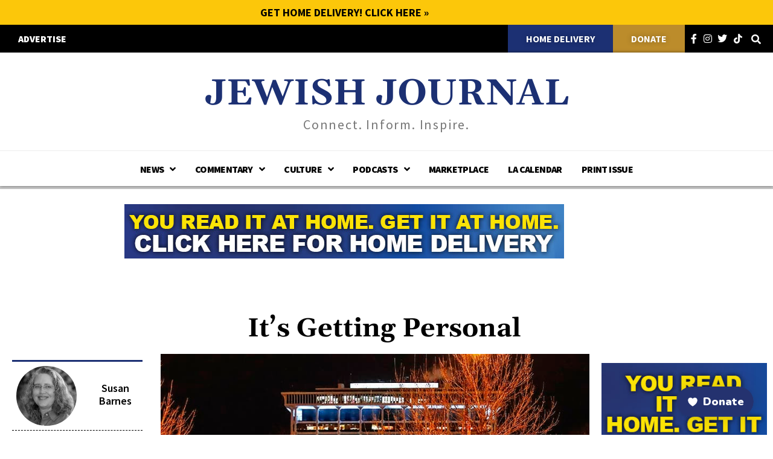

--- FILE ---
content_type: text/html; charset=UTF-8
request_url: https://jewishjournal.com/commentary/blogs/242457/its-getting-personal/
body_size: 61616
content:
<!DOCTYPE html>
<html lang="en-US">
<head>
<meta charset="UTF-8">
<script>
var gform;gform||(document.addEventListener("gform_main_scripts_loaded",function(){gform.scriptsLoaded=!0}),document.addEventListener("gform/theme/scripts_loaded",function(){gform.themeScriptsLoaded=!0}),window.addEventListener("DOMContentLoaded",function(){gform.domLoaded=!0}),gform={domLoaded:!1,scriptsLoaded:!1,themeScriptsLoaded:!1,isFormEditor:()=>"function"==typeof InitializeEditor,callIfLoaded:function(o){return!(!gform.domLoaded||!gform.scriptsLoaded||!gform.themeScriptsLoaded&&!gform.isFormEditor()||(gform.isFormEditor()&&console.warn("The use of gform.initializeOnLoaded() is deprecated in the form editor context and will be removed in Gravity Forms 3.1."),o(),0))},initializeOnLoaded:function(o){gform.callIfLoaded(o)||(document.addEventListener("gform_main_scripts_loaded",()=>{gform.scriptsLoaded=!0,gform.callIfLoaded(o)}),document.addEventListener("gform/theme/scripts_loaded",()=>{gform.themeScriptsLoaded=!0,gform.callIfLoaded(o)}),window.addEventListener("DOMContentLoaded",()=>{gform.domLoaded=!0,gform.callIfLoaded(o)}))},hooks:{action:{},filter:{}},addAction:function(o,r,e,t){gform.addHook("action",o,r,e,t)},addFilter:function(o,r,e,t){gform.addHook("filter",o,r,e,t)},doAction:function(o){gform.doHook("action",o,arguments)},applyFilters:function(o){return gform.doHook("filter",o,arguments)},removeAction:function(o,r){gform.removeHook("action",o,r)},removeFilter:function(o,r,e){gform.removeHook("filter",o,r,e)},addHook:function(o,r,e,t,n){null==gform.hooks[o][r]&&(gform.hooks[o][r]=[]);var d=gform.hooks[o][r];null==n&&(n=r+"_"+d.length),gform.hooks[o][r].push({tag:n,callable:e,priority:t=null==t?10:t})},doHook:function(r,o,e){var t;if(e=Array.prototype.slice.call(e,1),null!=gform.hooks[r][o]&&((o=gform.hooks[r][o]).sort(function(o,r){return o.priority-r.priority}),o.forEach(function(o){"function"!=typeof(t=o.callable)&&(t=window[t]),"action"==r?t.apply(null,e):e[0]=t.apply(null,e)})),"filter"==r)return e[0]},removeHook:function(o,r,t,n){var e;null!=gform.hooks[o][r]&&(e=(e=gform.hooks[o][r]).filter(function(o,r,e){return!!(null!=n&&n!=o.tag||null!=t&&t!=o.priority)}),gform.hooks[o][r]=e)}});
</script>

<meta name="viewport" content="width=device-width, initial-scale=1">
<link rel="profile" href="https://gmpg.org/xfn/11">

<meta name='robots' content='index, follow, max-image-preview:large, max-snippet:-1, max-video-preview:-1' />
	<style>img:is([sizes="auto" i], [sizes^="auto," i]) { contain-intrinsic-size: 3000px 1500px }</style>
	
	<title>It’s Getting Personal</title>
	<meta name="description" content="Just moments before I started writing this, I saw a post on Twitter about a shooting at a Chicago hospital with multiple people wounded." />
	<link rel="canonical" href="https://jewishjournal.com/commentary/blogs/242457/its-getting-personal/" />
	<meta property="og:locale" content="en_US" />
	<meta property="og:type" content="article" />
	<meta property="og:title" content="It’s Getting Personal" />
	<meta property="og:description" content="Just moments before I started writing this, I saw a post on Twitter about a shooting at a Chicago hospital with multiple people wounded." />
	<meta property="og:url" content="https://jewishjournal.com/commentary/blogs/242457/its-getting-personal/" />
	<meta property="og:site_name" content="Jewish Journal" />
	<meta property="article:publisher" content="https://facebook.com/JewishJournal/" />
	<meta property="article:published_time" content="2018-11-20T22:20:47+00:00" />
	<meta property="article:modified_time" content="2018-11-21T22:24:55+00:00" />
	<meta property="og:image" content="https://jewishjournal.com/wp-content/uploads/2018/11/chicago-hospital.jpg" />
	<meta property="og:image:width" content="800" />
	<meta property="og:image:height" content="480" />
	<meta property="og:image:type" content="image/jpeg" />
	<meta name="author" content="Susan Barnes" />
	<meta name="twitter:card" content="summary_large_image" />
	<meta name="twitter:creator" content="@JewishJournal" />
	<meta name="twitter:site" content="@JewishJournal" />
	<meta name="twitter:label1" content="Written by" />
	<meta name="twitter:data1" content="Susan Barnes" />
	<meta name="twitter:label2" content="Est. reading time" />
	<meta name="twitter:data2" content="3 minutes" />
	<script type="application/ld+json" class="yoast-schema-graph">{"@context":"https://schema.org","@graph":[{"@type":"Article","@id":"https://jewishjournal.com/commentary/blogs/242457/its-getting-personal/#article","isPartOf":{"@id":"https://jewishjournal.com/commentary/blogs/242457/its-getting-personal/"},"author":{"name":"Susan Barnes","@id":"https://jewishjournal.com/#/schema/person/52454b2dbfb5d13a848f8c3682c3064e"},"headline":"It’s Getting Personal","datePublished":"2018-11-20T22:20:47+00:00","dateModified":"2018-11-21T22:24:55+00:00","mainEntityOfPage":{"@id":"https://jewishjournal.com/commentary/blogs/242457/its-getting-personal/"},"wordCount":595,"commentCount":0,"publisher":{"@id":"https://jewishjournal.com/#organization"},"image":{"@id":"https://jewishjournal.com/commentary/blogs/242457/its-getting-personal/#primaryimage"},"thumbnailUrl":"https://jewishjournal.com/wp-content/uploads/2018/11/chicago-hospital.jpg","keywords":["anti-semitic attack","chicago","hospital","jewish","personal","pittsburgh","shooting"],"articleSection":["Blogs"],"inLanguage":"en-US","potentialAction":[{"@type":"CommentAction","name":"Comment","target":["https://jewishjournal.com/commentary/blogs/242457/its-getting-personal/#respond"]}]},{"@type":"WebPage","@id":"https://jewishjournal.com/commentary/blogs/242457/its-getting-personal/","url":"https://jewishjournal.com/commentary/blogs/242457/its-getting-personal/","name":"It’s Getting Personal","isPartOf":{"@id":"https://jewishjournal.com/#website"},"primaryImageOfPage":{"@id":"https://jewishjournal.com/commentary/blogs/242457/its-getting-personal/#primaryimage"},"image":{"@id":"https://jewishjournal.com/commentary/blogs/242457/its-getting-personal/#primaryimage"},"thumbnailUrl":"https://jewishjournal.com/wp-content/uploads/2018/11/chicago-hospital.jpg","datePublished":"2018-11-20T22:20:47+00:00","dateModified":"2018-11-21T22:24:55+00:00","description":"Just moments before I started writing this, I saw a post on Twitter about a shooting at a Chicago hospital with multiple people wounded.","breadcrumb":{"@id":"https://jewishjournal.com/commentary/blogs/242457/its-getting-personal/#breadcrumb"},"inLanguage":"en-US","potentialAction":[{"@type":"ReadAction","target":["https://jewishjournal.com/commentary/blogs/242457/its-getting-personal/"]}]},{"@type":"ImageObject","inLanguage":"en-US","@id":"https://jewishjournal.com/commentary/blogs/242457/its-getting-personal/#primaryimage","url":"https://jewishjournal.com/wp-content/uploads/2018/11/chicago-hospital.jpg","contentUrl":"https://jewishjournal.com/wp-content/uploads/2018/11/chicago-hospital.jpg","width":800,"height":480},{"@type":"BreadcrumbList","@id":"https://jewishjournal.com/commentary/blogs/242457/its-getting-personal/#breadcrumb","itemListElement":[{"@type":"ListItem","position":1,"name":"Home","item":"https://jewishjournal.com/"},{"@type":"ListItem","position":2,"name":"It’s Getting Personal"}]},{"@type":"WebSite","@id":"https://jewishjournal.com/#website","url":"https://jewishjournal.com/","name":"Jewish Journal","description":"Connect. Inform. Inspire.","publisher":{"@id":"https://jewishjournal.com/#organization"},"potentialAction":[{"@type":"SearchAction","target":{"@type":"EntryPoint","urlTemplate":"https://jewishjournal.com/?s={search_term_string}"},"query-input":{"@type":"PropertyValueSpecification","valueRequired":true,"valueName":"search_term_string"}}],"inLanguage":"en-US"},{"@type":"Organization","@id":"https://jewishjournal.com/#organization","name":"Jewish Journal","url":"https://jewishjournal.com/","logo":{"@type":"ImageObject","inLanguage":"en-US","@id":"https://jewishjournal.com/#/schema/logo/image/","url":"https://jewishjournal.com/wp-content/uploads/2019/02/jjlogo6214_512.png","contentUrl":"https://jewishjournal.com/wp-content/uploads/2019/02/jjlogo6214_512.png","width":512,"height":512,"caption":"Jewish Journal"},"image":{"@id":"https://jewishjournal.com/#/schema/logo/image/"},"sameAs":["https://facebook.com/JewishJournal/","https://x.com/JewishJournal","https://instagram.com/jewishjournal/","https://www.linkedin.com/company/jewish-journal/about/"]},{"@type":"Person","@id":"https://jewishjournal.com/#/schema/person/52454b2dbfb5d13a848f8c3682c3064e","name":"Susan Barnes","image":{"@type":"ImageObject","inLanguage":"en-US","@id":"https://jewishjournal.com/#/schema/person/image/","url":"https://jewishjournal.com/wp-content/uploads/2018/11/Susan-Barnes-by-Norm-Levin.jpg","contentUrl":"https://jewishjournal.com/wp-content/uploads/2018/11/Susan-Barnes-by-Norm-Levin.jpg","caption":"Susan Barnes"},"url":"https://jewishjournal.com/author/susan_barnes/"}]}</script>


<link rel='dns-prefetch' href='//fonts.googleapis.com' />
<link rel="alternate" type="application/rss+xml" title="Jewish Journal &raquo; Feed" href="https://jewishjournal.com/feed/" />
<link rel="alternate" type="application/rss+xml" title="Jewish Journal &raquo; Comments Feed" href="https://jewishjournal.com/comments/feed/" />
<link rel="alternate" type="application/rss+xml" title="Jewish Journal &raquo; It’s Getting Personal Comments Feed" href="https://jewishjournal.com/commentary/blogs/242457/its-getting-personal/feed/" />
<script>
window._wpemojiSettings = {"baseUrl":"https:\/\/s.w.org\/images\/core\/emoji\/16.0.1\/72x72\/","ext":".png","svgUrl":"https:\/\/s.w.org\/images\/core\/emoji\/16.0.1\/svg\/","svgExt":".svg","source":{"concatemoji":"https:\/\/jewishjournal.com\/wp-includes\/js\/wp-emoji-release.min.js?ver=6.8.3"}};
/*! This file is auto-generated */
!function(s,n){var o,i,e;function c(e){try{var t={supportTests:e,timestamp:(new Date).valueOf()};sessionStorage.setItem(o,JSON.stringify(t))}catch(e){}}function p(e,t,n){e.clearRect(0,0,e.canvas.width,e.canvas.height),e.fillText(t,0,0);var t=new Uint32Array(e.getImageData(0,0,e.canvas.width,e.canvas.height).data),a=(e.clearRect(0,0,e.canvas.width,e.canvas.height),e.fillText(n,0,0),new Uint32Array(e.getImageData(0,0,e.canvas.width,e.canvas.height).data));return t.every(function(e,t){return e===a[t]})}function u(e,t){e.clearRect(0,0,e.canvas.width,e.canvas.height),e.fillText(t,0,0);for(var n=e.getImageData(16,16,1,1),a=0;a<n.data.length;a++)if(0!==n.data[a])return!1;return!0}function f(e,t,n,a){switch(t){case"flag":return n(e,"\ud83c\udff3\ufe0f\u200d\u26a7\ufe0f","\ud83c\udff3\ufe0f\u200b\u26a7\ufe0f")?!1:!n(e,"\ud83c\udde8\ud83c\uddf6","\ud83c\udde8\u200b\ud83c\uddf6")&&!n(e,"\ud83c\udff4\udb40\udc67\udb40\udc62\udb40\udc65\udb40\udc6e\udb40\udc67\udb40\udc7f","\ud83c\udff4\u200b\udb40\udc67\u200b\udb40\udc62\u200b\udb40\udc65\u200b\udb40\udc6e\u200b\udb40\udc67\u200b\udb40\udc7f");case"emoji":return!a(e,"\ud83e\udedf")}return!1}function g(e,t,n,a){var r="undefined"!=typeof WorkerGlobalScope&&self instanceof WorkerGlobalScope?new OffscreenCanvas(300,150):s.createElement("canvas"),o=r.getContext("2d",{willReadFrequently:!0}),i=(o.textBaseline="top",o.font="600 32px Arial",{});return e.forEach(function(e){i[e]=t(o,e,n,a)}),i}function t(e){var t=s.createElement("script");t.src=e,t.defer=!0,s.head.appendChild(t)}"undefined"!=typeof Promise&&(o="wpEmojiSettingsSupports",i=["flag","emoji"],n.supports={everything:!0,everythingExceptFlag:!0},e=new Promise(function(e){s.addEventListener("DOMContentLoaded",e,{once:!0})}),new Promise(function(t){var n=function(){try{var e=JSON.parse(sessionStorage.getItem(o));if("object"==typeof e&&"number"==typeof e.timestamp&&(new Date).valueOf()<e.timestamp+604800&&"object"==typeof e.supportTests)return e.supportTests}catch(e){}return null}();if(!n){if("undefined"!=typeof Worker&&"undefined"!=typeof OffscreenCanvas&&"undefined"!=typeof URL&&URL.createObjectURL&&"undefined"!=typeof Blob)try{var e="postMessage("+g.toString()+"("+[JSON.stringify(i),f.toString(),p.toString(),u.toString()].join(",")+"));",a=new Blob([e],{type:"text/javascript"}),r=new Worker(URL.createObjectURL(a),{name:"wpTestEmojiSupports"});return void(r.onmessage=function(e){c(n=e.data),r.terminate(),t(n)})}catch(e){}c(n=g(i,f,p,u))}t(n)}).then(function(e){for(var t in e)n.supports[t]=e[t],n.supports.everything=n.supports.everything&&n.supports[t],"flag"!==t&&(n.supports.everythingExceptFlag=n.supports.everythingExceptFlag&&n.supports[t]);n.supports.everythingExceptFlag=n.supports.everythingExceptFlag&&!n.supports.flag,n.DOMReady=!1,n.readyCallback=function(){n.DOMReady=!0}}).then(function(){return e}).then(function(){var e;n.supports.everything||(n.readyCallback(),(e=n.source||{}).concatemoji?t(e.concatemoji):e.wpemoji&&e.twemoji&&(t(e.twemoji),t(e.wpemoji)))}))}((window,document),window._wpemojiSettings);
</script>
<!-- jewishjournal.com is managing ads with Advanced Ads 2.0.16 – https://wpadvancedads.com/ --><script id="jewis-ready">
			window.advanced_ads_ready=function(e,a){a=a||"complete";var d=function(e){return"interactive"===a?"loading"!==e:"complete"===e};d(document.readyState)?e():document.addEventListener("readystatechange",(function(a){d(a.target.readyState)&&e()}),{once:"interactive"===a})},window.advanced_ads_ready_queue=window.advanced_ads_ready_queue||[];		</script>
		<link rel='stylesheet' id='astra-theme-css-css' href='https://jewishjournal.com/wp-content/themes/astra/assets/css/minified/main.min.css?ver=4.8.11' media='all' />
<style id='astra-theme-css-inline-css'>
:root{--ast-post-nav-space:0;--ast-container-default-xlg-padding:3em;--ast-container-default-lg-padding:3em;--ast-container-default-slg-padding:2em;--ast-container-default-md-padding:3em;--ast-container-default-sm-padding:3em;--ast-container-default-xs-padding:2.4em;--ast-container-default-xxs-padding:1.8em;--ast-code-block-background:#ECEFF3;--ast-comment-inputs-background:#F9FAFB;--ast-normal-container-width:1200px;--ast-narrow-container-width:750px;--ast-blog-title-font-weight:normal;--ast-blog-meta-weight:inherit;--ast-global-color-primary:var(--ast-global-color-5);--ast-global-color-secondary:var(--ast-global-color-4);--ast-global-color-alternate-background:var(--ast-global-color-7);--ast-global-color-subtle-background:var(--ast-global-color-6);}html{font-size:100%;}a{color:var(--ast-global-color-0);}a:hover,a:focus{color:#3a3a3a;}body,button,input,select,textarea,.ast-button,.ast-custom-button{font-family:'Source Sans Pro',sans-serif;font-weight:400;font-size:16px;font-size:1rem;line-height:var(--ast-body-line-height,1.65em);}blockquote{color:var(--ast-global-color-3);}h1,.entry-content h1,h2,.entry-content h2,h3,.entry-content h3,h4,.entry-content h4,h5,.entry-content h5,h6,.entry-content h6,.site-title,.site-title a{font-family:'Gelasio',serif;font-weight:600;}.site-title{font-size:26px;font-size:1.625rem;display:block;}.site-header .site-description{font-size:15px;font-size:0.9375rem;display:none;}.entry-title{font-size:26px;font-size:1.625rem;}.archive .ast-article-post .ast-article-inner,.blog .ast-article-post .ast-article-inner,.archive .ast-article-post .ast-article-inner:hover,.blog .ast-article-post .ast-article-inner:hover{overflow:hidden;}h1,.entry-content h1{font-size:40px;font-size:2.5rem;font-weight:600;font-family:'Gelasio',serif;line-height:1.4em;}h2,.entry-content h2{font-size:32px;font-size:2rem;font-weight:600;font-family:'Gelasio',serif;line-height:1.3em;}h3,.entry-content h3{font-size:26px;font-size:1.625rem;font-weight:600;font-family:'Gelasio',serif;line-height:1.3em;}h4,.entry-content h4{font-size:24px;font-size:1.5rem;line-height:1.2em;font-weight:600;font-family:'Gelasio',serif;}h5,.entry-content h5{font-size:20px;font-size:1.25rem;line-height:1.2em;font-weight:600;font-family:'Gelasio',serif;}h6,.entry-content h6{font-size:16px;font-size:1rem;line-height:1.25em;font-weight:600;font-family:'Gelasio',serif;}::selection{background-color:var(--ast-global-color-0);color:#ffffff;}body,h1,.entry-title a,.entry-content h1,h2,.entry-content h2,h3,.entry-content h3,h4,.entry-content h4,h5,.entry-content h5,h6,.entry-content h6{color:var(--ast-global-color-3);}.tagcloud a:hover,.tagcloud a:focus,.tagcloud a.current-item{color:#ffffff;border-color:var(--ast-global-color-0);background-color:var(--ast-global-color-0);}input:focus,input[type="text"]:focus,input[type="email"]:focus,input[type="url"]:focus,input[type="password"]:focus,input[type="reset"]:focus,input[type="search"]:focus,textarea:focus{border-color:var(--ast-global-color-0);}input[type="radio"]:checked,input[type=reset],input[type="checkbox"]:checked,input[type="checkbox"]:hover:checked,input[type="checkbox"]:focus:checked,input[type=range]::-webkit-slider-thumb{border-color:var(--ast-global-color-0);background-color:var(--ast-global-color-0);box-shadow:none;}.site-footer a:hover + .post-count,.site-footer a:focus + .post-count{background:var(--ast-global-color-0);border-color:var(--ast-global-color-0);}.single .nav-links .nav-previous,.single .nav-links .nav-next{color:var(--ast-global-color-0);}.entry-meta,.entry-meta *{line-height:1.45;color:var(--ast-global-color-0);}.entry-meta a:not(.ast-button):hover,.entry-meta a:not(.ast-button):hover *,.entry-meta a:not(.ast-button):focus,.entry-meta a:not(.ast-button):focus *,.page-links > .page-link,.page-links .page-link:hover,.post-navigation a:hover{color:#3a3a3a;}#cat option,.secondary .calendar_wrap thead a,.secondary .calendar_wrap thead a:visited{color:var(--ast-global-color-0);}.secondary .calendar_wrap #today,.ast-progress-val span{background:var(--ast-global-color-0);}.secondary a:hover + .post-count,.secondary a:focus + .post-count{background:var(--ast-global-color-0);border-color:var(--ast-global-color-0);}.calendar_wrap #today > a{color:#ffffff;}.page-links .page-link,.single .post-navigation a{color:var(--ast-global-color-0);}.ast-search-menu-icon .search-form button.search-submit{padding:0 4px;}.ast-search-menu-icon form.search-form{padding-right:0;}.ast-search-menu-icon.slide-search input.search-field{width:0;}.ast-header-search .ast-search-menu-icon.ast-dropdown-active .search-form,.ast-header-search .ast-search-menu-icon.ast-dropdown-active .search-field:focus{transition:all 0.2s;}.search-form input.search-field:focus{outline:none;}.ast-archive-title{color:var(--ast-global-color-2);}.widget-title,.widget .wp-block-heading{font-size:22px;font-size:1.375rem;color:var(--ast-global-color-2);}.ast-single-post .entry-content a,.ast-comment-content a:not(.ast-comment-edit-reply-wrap a){text-decoration:underline;}.ast-single-post .wp-block-button .wp-block-button__link,.ast-single-post .elementor-button-wrapper .elementor-button,.ast-single-post .entry-content .uagb-tab a,.ast-single-post .entry-content .uagb-ifb-cta a,.ast-single-post .entry-content .wp-block-uagb-buttons a,.ast-single-post .entry-content .uabb-module-content a,.ast-single-post .entry-content .uagb-post-grid a,.ast-single-post .entry-content .uagb-timeline a,.ast-single-post .entry-content .uagb-toc__wrap a,.ast-single-post .entry-content .uagb-taxomony-box a,.ast-single-post .entry-content .woocommerce a,.entry-content .wp-block-latest-posts > li > a,.ast-single-post .entry-content .wp-block-file__button,li.ast-post-filter-single,.ast-single-post .wp-block-buttons .wp-block-button.is-style-outline .wp-block-button__link,.ast-single-post .ast-comment-content .comment-reply-link,.ast-single-post .ast-comment-content .comment-edit-link{text-decoration:none;}.ast-search-menu-icon.slide-search a:focus-visible:focus-visible,.astra-search-icon:focus-visible,#close:focus-visible,a:focus-visible,.ast-menu-toggle:focus-visible,.site .skip-link:focus-visible,.wp-block-loginout input:focus-visible,.wp-block-search.wp-block-search__button-inside .wp-block-search__inside-wrapper,.ast-header-navigation-arrow:focus-visible,.woocommerce .wc-proceed-to-checkout > .checkout-button:focus-visible,.woocommerce .woocommerce-MyAccount-navigation ul li a:focus-visible,.ast-orders-table__row .ast-orders-table__cell:focus-visible,.woocommerce .woocommerce-order-details .order-again > .button:focus-visible,.woocommerce .woocommerce-message a.button.wc-forward:focus-visible,.woocommerce #minus_qty:focus-visible,.woocommerce #plus_qty:focus-visible,a#ast-apply-coupon:focus-visible,.woocommerce .woocommerce-info a:focus-visible,.woocommerce .astra-shop-summary-wrap a:focus-visible,.woocommerce a.wc-forward:focus-visible,#ast-apply-coupon:focus-visible,.woocommerce-js .woocommerce-mini-cart-item a.remove:focus-visible,#close:focus-visible,.button.search-submit:focus-visible,#search_submit:focus,.normal-search:focus-visible,.ast-header-account-wrap:focus-visible,.woocommerce .ast-on-card-button.ast-quick-view-trigger:focus{outline-style:dotted;outline-color:inherit;outline-width:thin;}input:focus,input[type="text"]:focus,input[type="email"]:focus,input[type="url"]:focus,input[type="password"]:focus,input[type="reset"]:focus,input[type="search"]:focus,input[type="number"]:focus,textarea:focus,.wp-block-search__input:focus,[data-section="section-header-mobile-trigger"] .ast-button-wrap .ast-mobile-menu-trigger-minimal:focus,.ast-mobile-popup-drawer.active .menu-toggle-close:focus,.woocommerce-ordering select.orderby:focus,#ast-scroll-top:focus,#coupon_code:focus,.woocommerce-page #comment:focus,.woocommerce #reviews #respond input#submit:focus,.woocommerce a.add_to_cart_button:focus,.woocommerce .button.single_add_to_cart_button:focus,.woocommerce .woocommerce-cart-form button:focus,.woocommerce .woocommerce-cart-form__cart-item .quantity .qty:focus,.woocommerce .woocommerce-billing-fields .woocommerce-billing-fields__field-wrapper .woocommerce-input-wrapper > .input-text:focus,.woocommerce #order_comments:focus,.woocommerce #place_order:focus,.woocommerce .woocommerce-address-fields .woocommerce-address-fields__field-wrapper .woocommerce-input-wrapper > .input-text:focus,.woocommerce .woocommerce-MyAccount-content form button:focus,.woocommerce .woocommerce-MyAccount-content .woocommerce-EditAccountForm .woocommerce-form-row .woocommerce-Input.input-text:focus,.woocommerce .ast-woocommerce-container .woocommerce-pagination ul.page-numbers li a:focus,body #content .woocommerce form .form-row .select2-container--default .select2-selection--single:focus,#ast-coupon-code:focus,.woocommerce.woocommerce-js .quantity input[type=number]:focus,.woocommerce-js .woocommerce-mini-cart-item .quantity input[type=number]:focus,.woocommerce p#ast-coupon-trigger:focus{border-style:dotted;border-color:inherit;border-width:thin;}input{outline:none;}.ast-logo-title-inline .site-logo-img{padding-right:1em;}body .ast-oembed-container *{position:absolute;top:0;width:100%;height:100%;left:0;}body .wp-block-embed-pocket-casts .ast-oembed-container *{position:unset;}.ast-single-post-featured-section + article {margin-top: 2em;}.site-content .ast-single-post-featured-section img {width: 100%;overflow: hidden;object-fit: cover;}.site > .ast-single-related-posts-container {margin-top: 0;}@media (min-width: 922px) {.ast-desktop .ast-container--narrow {max-width: var(--ast-narrow-container-width);margin: 0 auto;}}.ast-page-builder-template .hentry {margin: 0;}.ast-page-builder-template .site-content > .ast-container {max-width: 100%;padding: 0;}.ast-page-builder-template .site .site-content #primary {padding: 0;margin: 0;}.ast-page-builder-template .no-results {text-align: center;margin: 4em auto;}.ast-page-builder-template .ast-pagination {padding: 2em;}.ast-page-builder-template .entry-header.ast-no-title.ast-no-thumbnail {margin-top: 0;}.ast-page-builder-template .entry-header.ast-header-without-markup {margin-top: 0;margin-bottom: 0;}.ast-page-builder-template .entry-header.ast-no-title.ast-no-meta {margin-bottom: 0;}.ast-page-builder-template.single .post-navigation {padding-bottom: 2em;}.ast-page-builder-template.single-post .site-content > .ast-container {max-width: 100%;}.ast-page-builder-template .entry-header {margin-top: 2em;margin-left: auto;margin-right: auto;}.ast-single-post.ast-page-builder-template .site-main > article,.woocommerce.ast-page-builder-template .site-main {padding-top: 2em;padding-left: 20px;padding-right: 20px;}.ast-page-builder-template .ast-archive-description {margin: 2em auto 0;padding-left: 20px;padding-right: 20px;}.ast-page-builder-template .ast-row {margin-left: 0;margin-right: 0;}.single.ast-page-builder-template .entry-header + .entry-content,.single.ast-page-builder-template .ast-single-entry-banner + .site-content article .entry-content {margin-bottom: 2em;}@media(min-width: 921px) {.ast-page-builder-template.archive.ast-right-sidebar .ast-row article,.ast-page-builder-template.archive.ast-left-sidebar .ast-row article {padding-left: 0;padding-right: 0;}}@media (max-width:921.9px){#ast-desktop-header{display:none;}}@media (min-width:922px){#ast-mobile-header{display:none;}}@media( max-width: 420px ) {.single .nav-links .nav-previous,.single .nav-links .nav-next {width: 100%;text-align: center;}}.wp-block-buttons.aligncenter{justify-content:center;}@media (max-width:921px){.ast-theme-transparent-header #primary,.ast-theme-transparent-header #secondary{padding:0;}}@media (max-width:921px){.ast-plain-container.ast-no-sidebar #primary{padding:0;}}.ast-plain-container.ast-no-sidebar #primary{margin-top:0;margin-bottom:0;}@media (min-width:1200px){.ast-plain-container.ast-no-sidebar #primary{margin-top:60px;margin-bottom:60px;}}.wp-block-button.is-style-outline .wp-block-button__link{border-color:var(--ast-global-color-0);}div.wp-block-button.is-style-outline > .wp-block-button__link:not(.has-text-color),div.wp-block-button.wp-block-button__link.is-style-outline:not(.has-text-color){color:var(--ast-global-color-0);}.wp-block-button.is-style-outline .wp-block-button__link:hover,.wp-block-buttons .wp-block-button.is-style-outline .wp-block-button__link:focus,.wp-block-buttons .wp-block-button.is-style-outline > .wp-block-button__link:not(.has-text-color):hover,.wp-block-buttons .wp-block-button.wp-block-button__link.is-style-outline:not(.has-text-color):hover{color:#ffffff;background-color:#3a3a3a;border-color:#3a3a3a;}.post-page-numbers.current .page-link,.ast-pagination .page-numbers.current{color:#ffffff;border-color:var(--ast-global-color-0);background-color:var(--ast-global-color-0);}.wp-block-button.is-style-outline .wp-block-button__link.wp-element-button,.ast-outline-button{border-color:var(--ast-global-color-0);font-family:inherit;font-weight:500;font-size:16px;font-size:1rem;line-height:1em;}.wp-block-buttons .wp-block-button.is-style-outline > .wp-block-button__link:not(.has-text-color),.wp-block-buttons .wp-block-button.wp-block-button__link.is-style-outline:not(.has-text-color),.ast-outline-button{color:var(--ast-global-color-0);}.wp-block-button.is-style-outline .wp-block-button__link:hover,.wp-block-buttons .wp-block-button.is-style-outline .wp-block-button__link:focus,.wp-block-buttons .wp-block-button.is-style-outline > .wp-block-button__link:not(.has-text-color):hover,.wp-block-buttons .wp-block-button.wp-block-button__link.is-style-outline:not(.has-text-color):hover,.ast-outline-button:hover,.ast-outline-button:focus,.wp-block-uagb-buttons-child .uagb-buttons-repeater.ast-outline-button:hover,.wp-block-uagb-buttons-child .uagb-buttons-repeater.ast-outline-button:focus{color:#ffffff;background-color:#3a3a3a;border-color:#3a3a3a;}.wp-block-button .wp-block-button__link.wp-element-button.is-style-outline:not(.has-background),.wp-block-button.is-style-outline>.wp-block-button__link.wp-element-button:not(.has-background),.ast-outline-button{background-color:transparent;}.entry-content[data-ast-blocks-layout] > figure{margin-bottom:1em;}h1.widget-title{font-weight:600;}h2.widget-title{font-weight:600;}h3.widget-title{font-weight:600;}#page{display:flex;flex-direction:column;min-height:100vh;}.ast-404-layout-1 h1.page-title{color:var(--ast-global-color-2);}.single .post-navigation a{line-height:1em;height:inherit;}.error-404 .page-sub-title{font-size:1.5rem;font-weight:inherit;}.search .site-content .content-area .search-form{margin-bottom:0;}#page .site-content{flex-grow:1;}.widget{margin-bottom:1.25em;}#secondary li{line-height:1.5em;}#secondary .wp-block-group h2{margin-bottom:0.7em;}#secondary h2{font-size:1.7rem;}.ast-separate-container .ast-article-post,.ast-separate-container .ast-article-single,.ast-separate-container .comment-respond{padding:3em;}.ast-separate-container .ast-article-single .ast-article-single{padding:0;}.ast-article-single .wp-block-post-template-is-layout-grid{padding-left:0;}.ast-separate-container .comments-title,.ast-narrow-container .comments-title{padding:1.5em 2em;}.ast-page-builder-template .comment-form-textarea,.ast-comment-formwrap .ast-grid-common-col{padding:0;}.ast-comment-formwrap{padding:0;display:inline-flex;column-gap:20px;width:100%;margin-left:0;margin-right:0;}.comments-area textarea#comment:focus,.comments-area textarea#comment:active,.comments-area .ast-comment-formwrap input[type="text"]:focus,.comments-area .ast-comment-formwrap input[type="text"]:active {box-shadow:none;outline:none;}.archive.ast-page-builder-template .entry-header{margin-top:2em;}.ast-page-builder-template .ast-comment-formwrap{width:100%;}.entry-title{margin-bottom:0.5em;}.ast-archive-description p{font-size:inherit;font-weight:inherit;line-height:inherit;}.ast-separate-container .ast-comment-list li.depth-1,.hentry{margin-bottom:2em;}@media (min-width:921px){.ast-left-sidebar.ast-page-builder-template #secondary,.archive.ast-right-sidebar.ast-page-builder-template .site-main{padding-left:20px;padding-right:20px;}}@media (max-width:544px){.ast-comment-formwrap.ast-row{column-gap:10px;display:inline-block;}#ast-commentform .ast-grid-common-col{position:relative;width:100%;}}@media (min-width:1201px){.ast-separate-container .ast-article-post,.ast-separate-container .ast-article-single,.ast-separate-container .ast-author-box,.ast-separate-container .ast-404-layout-1,.ast-separate-container .no-results{padding:3em;}}@media (max-width:921px){.ast-separate-container #primary,.ast-separate-container #secondary{padding:1.5em 0;}#primary,#secondary{padding:1.5em 0;margin:0;}.ast-left-sidebar #content > .ast-container{display:flex;flex-direction:column-reverse;width:100%;}}@media (min-width:922px){.ast-separate-container.ast-right-sidebar #primary,.ast-separate-container.ast-left-sidebar #primary{border:0;}.search-no-results.ast-separate-container #primary{margin-bottom:4em;}}.elementor-button-wrapper .elementor-button{border-style:solid;text-decoration:none;border-top-width:0;border-right-width:0;border-left-width:0;border-bottom-width:0;}body .elementor-button.elementor-size-sm,body .elementor-button.elementor-size-xs,body .elementor-button.elementor-size-md,body .elementor-button.elementor-size-lg,body .elementor-button.elementor-size-xl,body .elementor-button{padding-top:15px;padding-right:30px;padding-bottom:15px;padding-left:30px;}@media (max-width:921px){.elementor-button-wrapper .elementor-button.elementor-size-sm,.elementor-button-wrapper .elementor-button.elementor-size-xs,.elementor-button-wrapper .elementor-button.elementor-size-md,.elementor-button-wrapper .elementor-button.elementor-size-lg,.elementor-button-wrapper .elementor-button.elementor-size-xl,.elementor-button-wrapper .elementor-button{padding-top:14px;padding-right:28px;padding-bottom:14px;padding-left:28px;}}@media (max-width:544px){.elementor-button-wrapper .elementor-button.elementor-size-sm,.elementor-button-wrapper .elementor-button.elementor-size-xs,.elementor-button-wrapper .elementor-button.elementor-size-md,.elementor-button-wrapper .elementor-button.elementor-size-lg,.elementor-button-wrapper .elementor-button.elementor-size-xl,.elementor-button-wrapper .elementor-button{padding-top:12px;padding-right:24px;padding-bottom:12px;padding-left:24px;}}.wp-block-button .wp-block-button__link{color:#ffffff;}.elementor-button-wrapper .elementor-button{font-weight:500;font-size:16px;font-size:1rem;line-height:1em;}body .elementor-button.elementor-size-sm,body .elementor-button.elementor-size-xs,body .elementor-button.elementor-size-md,body .elementor-button.elementor-size-lg,body .elementor-button.elementor-size-xl,body .elementor-button{font-size:16px;font-size:1rem;}.wp-block-button .wp-block-button__link:hover,.wp-block-button .wp-block-button__link:focus{color:#ffffff;background-color:#3a3a3a;border-color:#3a3a3a;}.elementor-widget-heading h1.elementor-heading-title{line-height:1.4em;}.elementor-widget-heading h2.elementor-heading-title{line-height:1.3em;}.elementor-widget-heading h3.elementor-heading-title{line-height:1.3em;}.elementor-widget-heading h4.elementor-heading-title{line-height:1.2em;}.elementor-widget-heading h5.elementor-heading-title{line-height:1.2em;}.elementor-widget-heading h6.elementor-heading-title{line-height:1.25em;}.wp-block-button .wp-block-button__link,.wp-block-search .wp-block-search__button,body .wp-block-file .wp-block-file__button{border-color:var(--ast-global-color-0);background-color:var(--ast-global-color-0);color:#ffffff;font-family:inherit;font-weight:500;line-height:1em;font-size:16px;font-size:1rem;padding-top:15px;padding-right:30px;padding-bottom:15px;padding-left:30px;}@media (max-width:921px){.wp-block-button .wp-block-button__link,.wp-block-search .wp-block-search__button,body .wp-block-file .wp-block-file__button{padding-top:14px;padding-right:28px;padding-bottom:14px;padding-left:28px;}}@media (max-width:544px){.wp-block-button .wp-block-button__link,.wp-block-search .wp-block-search__button,body .wp-block-file .wp-block-file__button{padding-top:12px;padding-right:24px;padding-bottom:12px;padding-left:24px;}}.menu-toggle,button,.ast-button,.ast-custom-button,.button,input#submit,input[type="button"],input[type="submit"],input[type="reset"],form[CLASS*="wp-block-search__"].wp-block-search .wp-block-search__inside-wrapper .wp-block-search__button,body .wp-block-file .wp-block-file__button,.search .search-submit{border-style:solid;border-top-width:0;border-right-width:0;border-left-width:0;border-bottom-width:0;color:#ffffff;border-color:var(--ast-global-color-0);background-color:var(--ast-global-color-0);padding-top:15px;padding-right:30px;padding-bottom:15px;padding-left:30px;font-family:inherit;font-weight:500;font-size:16px;font-size:1rem;line-height:1em;}button:focus,.menu-toggle:hover,button:hover,.ast-button:hover,.ast-custom-button:hover .button:hover,.ast-custom-button:hover ,input[type=reset]:hover,input[type=reset]:focus,input#submit:hover,input#submit:focus,input[type="button"]:hover,input[type="button"]:focus,input[type="submit"]:hover,input[type="submit"]:focus,form[CLASS*="wp-block-search__"].wp-block-search .wp-block-search__inside-wrapper .wp-block-search__button:hover,form[CLASS*="wp-block-search__"].wp-block-search .wp-block-search__inside-wrapper .wp-block-search__button:focus,body .wp-block-file .wp-block-file__button:hover,body .wp-block-file .wp-block-file__button:focus{color:#ffffff;background-color:#3a3a3a;border-color:#3a3a3a;}form[CLASS*="wp-block-search__"].wp-block-search .wp-block-search__inside-wrapper .wp-block-search__button.has-icon{padding-top:calc(15px - 3px);padding-right:calc(30px - 3px);padding-bottom:calc(15px - 3px);padding-left:calc(30px - 3px);}@media (max-width:921px){.menu-toggle,button,.ast-button,.ast-custom-button,.button,input#submit,input[type="button"],input[type="submit"],input[type="reset"],form[CLASS*="wp-block-search__"].wp-block-search .wp-block-search__inside-wrapper .wp-block-search__button,body .wp-block-file .wp-block-file__button,.search .search-submit{padding-top:14px;padding-right:28px;padding-bottom:14px;padding-left:28px;}}@media (max-width:544px){.menu-toggle,button,.ast-button,.ast-custom-button,.button,input#submit,input[type="button"],input[type="submit"],input[type="reset"],form[CLASS*="wp-block-search__"].wp-block-search .wp-block-search__inside-wrapper .wp-block-search__button,body .wp-block-file .wp-block-file__button,.search .search-submit{padding-top:12px;padding-right:24px;padding-bottom:12px;padding-left:24px;}}@media (max-width:921px){.ast-mobile-header-stack .main-header-bar .ast-search-menu-icon{display:inline-block;}.ast-header-break-point.ast-header-custom-item-outside .ast-mobile-header-stack .main-header-bar .ast-search-icon{margin:0;}.ast-comment-avatar-wrap img{max-width:2.5em;}.ast-comment-meta{padding:0 1.8888em 1.3333em;}.ast-separate-container .ast-comment-list li.depth-1{padding:1.5em 2.14em;}.ast-separate-container .comment-respond{padding:2em 2.14em;}}@media (min-width:544px){.ast-container{max-width:100%;}}@media (max-width:544px){.ast-separate-container .ast-article-post,.ast-separate-container .ast-article-single,.ast-separate-container .comments-title,.ast-separate-container .ast-archive-description{padding:1.5em 1em;}.ast-separate-container #content .ast-container{padding-left:0.54em;padding-right:0.54em;}.ast-separate-container .ast-comment-list .bypostauthor{padding:.5em;}.ast-search-menu-icon.ast-dropdown-active .search-field{width:170px;}} #ast-mobile-header .ast-site-header-cart-li a{pointer-events:none;}@media (min-width:545px){.ast-page-builder-template .comments-area,.single.ast-page-builder-template .entry-header,.single.ast-page-builder-template .post-navigation,.single.ast-page-builder-template .ast-single-related-posts-container{max-width:1240px;margin-left:auto;margin-right:auto;}}.ast-separate-container{background-color:var(--ast-global-color-4);background-image:none;}@media (max-width:921px){.site-title{display:block;}.site-header .site-description{display:none;}h1,.entry-content h1{font-size:30px;}h2,.entry-content h2{font-size:25px;}h3,.entry-content h3{font-size:20px;}}@media (max-width:544px){.site-title{display:block;}.site-header .site-description{display:none;}h1,.entry-content h1{font-size:30px;}h2,.entry-content h2{font-size:25px;}h3,.entry-content h3{font-size:20px;}}@media (max-width:921px){html{font-size:91.2%;}}@media (max-width:544px){html{font-size:91.2%;}}@media (min-width:922px){.ast-container{max-width:1240px;}}@media (min-width:922px){.site-content .ast-container{display:flex;}}@media (max-width:921px){.site-content .ast-container{flex-direction:column;}}@media (min-width:922px){.main-header-menu .sub-menu .menu-item.ast-left-align-sub-menu:hover > .sub-menu,.main-header-menu .sub-menu .menu-item.ast-left-align-sub-menu.focus > .sub-menu{margin-left:-0px;}}.site .comments-area{padding-bottom:3em;}.wp-block-file {display: flex;align-items: center;flex-wrap: wrap;justify-content: space-between;}.wp-block-pullquote {border: none;}.wp-block-pullquote blockquote::before {content: "\201D";font-family: "Helvetica",sans-serif;display: flex;transform: rotate( 180deg );font-size: 6rem;font-style: normal;line-height: 1;font-weight: bold;align-items: center;justify-content: center;}.has-text-align-right > blockquote::before {justify-content: flex-start;}.has-text-align-left > blockquote::before {justify-content: flex-end;}figure.wp-block-pullquote.is-style-solid-color blockquote {max-width: 100%;text-align: inherit;}:root {--wp--custom--ast-default-block-top-padding: 3em;--wp--custom--ast-default-block-right-padding: 3em;--wp--custom--ast-default-block-bottom-padding: 3em;--wp--custom--ast-default-block-left-padding: 3em;--wp--custom--ast-container-width: 1200px;--wp--custom--ast-content-width-size: 1200px;--wp--custom--ast-wide-width-size: calc(1200px + var(--wp--custom--ast-default-block-left-padding) + var(--wp--custom--ast-default-block-right-padding));--ast-scrollbar-width: 15px;}.ast-narrow-container {--wp--custom--ast-content-width-size: 750px;--wp--custom--ast-wide-width-size: 750px;}@media(max-width: 921px) {:root {--wp--custom--ast-default-block-top-padding: 3em;--wp--custom--ast-default-block-right-padding: 2em;--wp--custom--ast-default-block-bottom-padding: 3em;--wp--custom--ast-default-block-left-padding: 2em;}}@media(max-width: 544px) {:root {--wp--custom--ast-default-block-top-padding: 3em;--wp--custom--ast-default-block-right-padding: 1.5em;--wp--custom--ast-default-block-bottom-padding: 3em;--wp--custom--ast-default-block-left-padding: 1.5em;}}.entry-content > .wp-block-group,.entry-content > .wp-block-cover,.entry-content > .wp-block-columns {padding-top: var(--wp--custom--ast-default-block-top-padding);padding-right: var(--wp--custom--ast-default-block-right-padding);padding-bottom: var(--wp--custom--ast-default-block-bottom-padding);padding-left: var(--wp--custom--ast-default-block-left-padding);}.ast-plain-container.ast-no-sidebar .entry-content > .alignfull,.ast-page-builder-template .ast-no-sidebar .entry-content > .alignfull {margin-left: calc( -50vw + 50% + var( --ast-scrollbar-width ) / 2 );margin-right: calc( -50vw + 50% + var( --ast-scrollbar-width ) / 2 );max-width: calc( 100vw - var( --ast-scrollbar-width ) );width: calc( 100vw - var( --ast-scrollbar-width ) );}.ast-plain-container.ast-no-sidebar .entry-content .alignfull .alignfull,.ast-page-builder-template.ast-no-sidebar .entry-content .alignfull .alignfull,.ast-plain-container.ast-no-sidebar .entry-content .alignfull .alignwide,.ast-page-builder-template.ast-no-sidebar .entry-content .alignfull .alignwide,.ast-plain-container.ast-no-sidebar .entry-content .alignwide .alignfull,.ast-page-builder-template.ast-no-sidebar .entry-content .alignwide .alignfull,.ast-plain-container.ast-no-sidebar .entry-content .alignwide .alignwide,.ast-page-builder-template.ast-no-sidebar .entry-content .alignwide .alignwide,.ast-plain-container.ast-no-sidebar .entry-content .wp-block-column .alignfull,.ast-page-builder-template.ast-no-sidebar .entry-content .wp-block-column .alignfull,.ast-plain-container.ast-no-sidebar .entry-content .wp-block-column .alignwide,.ast-page-builder-template.ast-no-sidebar .entry-content .wp-block-column .alignwide {margin-left: auto;margin-right: auto;width: 100%;}[data-ast-blocks-layout] .wp-block-separator:not(.is-style-dots) {height: 0;}[data-ast-blocks-layout] .wp-block-separator {margin: 20px auto;}[data-ast-blocks-layout] .wp-block-separator:not(.is-style-wide):not(.is-style-dots) {max-width: 100px;}[data-ast-blocks-layout] .wp-block-separator.has-background {padding: 0;}.entry-content[data-ast-blocks-layout] > * {max-width: var(--wp--custom--ast-content-width-size);margin-left: auto;margin-right: auto;}.entry-content[data-ast-blocks-layout] > .alignwide {max-width: var(--wp--custom--ast-wide-width-size);}.entry-content[data-ast-blocks-layout] .alignfull {max-width: none;}.entry-content .wp-block-columns {margin-bottom: 0;}blockquote {margin: 1.5em;border-color: rgba(0,0,0,0.05);}.wp-block-quote:not(.has-text-align-right):not(.has-text-align-center) {border-left: 5px solid rgba(0,0,0,0.05);}.has-text-align-right > blockquote,blockquote.has-text-align-right {border-right: 5px solid rgba(0,0,0,0.05);}.has-text-align-left > blockquote,blockquote.has-text-align-left {border-left: 5px solid rgba(0,0,0,0.05);}.wp-block-site-tagline,.wp-block-latest-posts .read-more {margin-top: 15px;}.wp-block-loginout p label {display: block;}.wp-block-loginout p:not(.login-remember):not(.login-submit) input {width: 100%;}.wp-block-loginout input:focus {border-color: transparent;}.wp-block-loginout input:focus {outline: thin dotted;}.entry-content .wp-block-media-text .wp-block-media-text__content {padding: 0 0 0 8%;}.entry-content .wp-block-media-text.has-media-on-the-right .wp-block-media-text__content {padding: 0 8% 0 0;}.entry-content .wp-block-media-text.has-background .wp-block-media-text__content {padding: 8%;}.entry-content .wp-block-cover:not([class*="background-color"]):not(.has-text-color.has-link-color) .wp-block-cover__inner-container,.entry-content .wp-block-cover:not([class*="background-color"]) .wp-block-cover-image-text,.entry-content .wp-block-cover:not([class*="background-color"]) .wp-block-cover-text,.entry-content .wp-block-cover-image:not([class*="background-color"]) .wp-block-cover__inner-container,.entry-content .wp-block-cover-image:not([class*="background-color"]) .wp-block-cover-image-text,.entry-content .wp-block-cover-image:not([class*="background-color"]) .wp-block-cover-text {color: var(--ast-global-color-primary,var(--ast-global-color-5));}.wp-block-loginout .login-remember input {width: 1.1rem;height: 1.1rem;margin: 0 5px 4px 0;vertical-align: middle;}.wp-block-latest-posts > li > *:first-child,.wp-block-latest-posts:not(.is-grid) > li:first-child {margin-top: 0;}.entry-content > .wp-block-buttons,.entry-content > .wp-block-uagb-buttons {margin-bottom: 1.5em;}.wp-block-search__inside-wrapper .wp-block-search__input {padding: 0 10px;color: var(--ast-global-color-3);background: var(--ast-global-color-primary,var(--ast-global-color-5));border-color: var(--ast-border-color);}.wp-block-latest-posts .read-more {margin-bottom: 1.5em;}.wp-block-search__no-button .wp-block-search__inside-wrapper .wp-block-search__input {padding-top: 5px;padding-bottom: 5px;}.wp-block-latest-posts .wp-block-latest-posts__post-date,.wp-block-latest-posts .wp-block-latest-posts__post-author {font-size: 1rem;}.wp-block-latest-posts > li > *,.wp-block-latest-posts:not(.is-grid) > li {margin-top: 12px;margin-bottom: 12px;}.ast-page-builder-template .entry-content[data-ast-blocks-layout] > *,.ast-page-builder-template .entry-content[data-ast-blocks-layout] > .alignfull:not(.wp-block-group):not(.uagb-is-root-container) > * {max-width: none;}.ast-page-builder-template .entry-content[data-ast-blocks-layout] > .alignwide:not(.uagb-is-root-container) > * {max-width: var(--wp--custom--ast-wide-width-size);}.ast-page-builder-template .entry-content[data-ast-blocks-layout] > .inherit-container-width > *,.ast-page-builder-template .entry-content[data-ast-blocks-layout] > *:not(.wp-block-group):not(.uagb-is-root-container) > *,.entry-content[data-ast-blocks-layout] > .wp-block-cover .wp-block-cover__inner-container {max-width: var(--wp--custom--ast-content-width-size) ;margin-left: auto;margin-right: auto;}.entry-content[data-ast-blocks-layout] .wp-block-cover:not(.alignleft):not(.alignright) {width: auto;}@media(max-width: 1200px) {.ast-separate-container .entry-content > .alignfull,.ast-separate-container .entry-content[data-ast-blocks-layout] > .alignwide,.ast-plain-container .entry-content[data-ast-blocks-layout] > .alignwide,.ast-plain-container .entry-content .alignfull {margin-left: calc(-1 * min(var(--ast-container-default-xlg-padding),20px)) ;margin-right: calc(-1 * min(var(--ast-container-default-xlg-padding),20px));}}@media(min-width: 1201px) {.ast-separate-container .entry-content > .alignfull {margin-left: calc(-1 * var(--ast-container-default-xlg-padding) );margin-right: calc(-1 * var(--ast-container-default-xlg-padding) );}.ast-separate-container .entry-content[data-ast-blocks-layout] > .alignwide,.ast-plain-container .entry-content[data-ast-blocks-layout] > .alignwide {margin-left: calc(-1 * var(--wp--custom--ast-default-block-left-padding) );margin-right: calc(-1 * var(--wp--custom--ast-default-block-right-padding) );}}@media(min-width: 921px) {.ast-separate-container .entry-content .wp-block-group.alignwide:not(.inherit-container-width) > :where(:not(.alignleft):not(.alignright)),.ast-plain-container .entry-content .wp-block-group.alignwide:not(.inherit-container-width) > :where(:not(.alignleft):not(.alignright)) {max-width: calc( var(--wp--custom--ast-content-width-size) + 80px );}.ast-plain-container.ast-right-sidebar .entry-content[data-ast-blocks-layout] .alignfull,.ast-plain-container.ast-left-sidebar .entry-content[data-ast-blocks-layout] .alignfull {margin-left: -60px;margin-right: -60px;}}@media(min-width: 544px) {.entry-content > .alignleft {margin-right: 20px;}.entry-content > .alignright {margin-left: 20px;}}@media (max-width:544px){.wp-block-columns .wp-block-column:not(:last-child){margin-bottom:20px;}.wp-block-latest-posts{margin:0;}}@media( max-width: 600px ) {.entry-content .wp-block-media-text .wp-block-media-text__content,.entry-content .wp-block-media-text.has-media-on-the-right .wp-block-media-text__content {padding: 8% 0 0;}.entry-content .wp-block-media-text.has-background .wp-block-media-text__content {padding: 8%;}}.ast-page-builder-template .entry-header {padding-left: 0;}.ast-narrow-container .site-content .wp-block-uagb-image--align-full .wp-block-uagb-image__figure {max-width: 100%;margin-left: auto;margin-right: auto;}.entry-content ul,.entry-content ol {padding: revert;margin: revert;}:root .has-ast-global-color-0-color{color:var(--ast-global-color-0);}:root .has-ast-global-color-0-background-color{background-color:var(--ast-global-color-0);}:root .wp-block-button .has-ast-global-color-0-color{color:var(--ast-global-color-0);}:root .wp-block-button .has-ast-global-color-0-background-color{background-color:var(--ast-global-color-0);}:root .has-ast-global-color-1-color{color:var(--ast-global-color-1);}:root .has-ast-global-color-1-background-color{background-color:var(--ast-global-color-1);}:root .wp-block-button .has-ast-global-color-1-color{color:var(--ast-global-color-1);}:root .wp-block-button .has-ast-global-color-1-background-color{background-color:var(--ast-global-color-1);}:root .has-ast-global-color-2-color{color:var(--ast-global-color-2);}:root .has-ast-global-color-2-background-color{background-color:var(--ast-global-color-2);}:root .wp-block-button .has-ast-global-color-2-color{color:var(--ast-global-color-2);}:root .wp-block-button .has-ast-global-color-2-background-color{background-color:var(--ast-global-color-2);}:root .has-ast-global-color-3-color{color:var(--ast-global-color-3);}:root .has-ast-global-color-3-background-color{background-color:var(--ast-global-color-3);}:root .wp-block-button .has-ast-global-color-3-color{color:var(--ast-global-color-3);}:root .wp-block-button .has-ast-global-color-3-background-color{background-color:var(--ast-global-color-3);}:root .has-ast-global-color-4-color{color:var(--ast-global-color-4);}:root .has-ast-global-color-4-background-color{background-color:var(--ast-global-color-4);}:root .wp-block-button .has-ast-global-color-4-color{color:var(--ast-global-color-4);}:root .wp-block-button .has-ast-global-color-4-background-color{background-color:var(--ast-global-color-4);}:root .has-ast-global-color-5-color{color:var(--ast-global-color-5);}:root .has-ast-global-color-5-background-color{background-color:var(--ast-global-color-5);}:root .wp-block-button .has-ast-global-color-5-color{color:var(--ast-global-color-5);}:root .wp-block-button .has-ast-global-color-5-background-color{background-color:var(--ast-global-color-5);}:root .has-ast-global-color-6-color{color:var(--ast-global-color-6);}:root .has-ast-global-color-6-background-color{background-color:var(--ast-global-color-6);}:root .wp-block-button .has-ast-global-color-6-color{color:var(--ast-global-color-6);}:root .wp-block-button .has-ast-global-color-6-background-color{background-color:var(--ast-global-color-6);}:root .has-ast-global-color-7-color{color:var(--ast-global-color-7);}:root .has-ast-global-color-7-background-color{background-color:var(--ast-global-color-7);}:root .wp-block-button .has-ast-global-color-7-color{color:var(--ast-global-color-7);}:root .wp-block-button .has-ast-global-color-7-background-color{background-color:var(--ast-global-color-7);}:root .has-ast-global-color-8-color{color:var(--ast-global-color-8);}:root .has-ast-global-color-8-background-color{background-color:var(--ast-global-color-8);}:root .wp-block-button .has-ast-global-color-8-color{color:var(--ast-global-color-8);}:root .wp-block-button .has-ast-global-color-8-background-color{background-color:var(--ast-global-color-8);}:root{--ast-global-color-0:#046bd2;--ast-global-color-1:#045cb4;--ast-global-color-2:#1e293b;--ast-global-color-3:#334155;--ast-global-color-4:#f9fafb;--ast-global-color-5:#FFFFFF;--ast-global-color-6:#e2e8f0;--ast-global-color-7:#cbd5e1;--ast-global-color-8:#94a3b8;}:root {--ast-border-color : var(--ast-global-color-6);}.ast-single-entry-banner {-js-display: flex;display: flex;flex-direction: column;justify-content: center;text-align: center;position: relative;background: #eeeeee;}.ast-single-entry-banner[data-banner-layout="layout-1"] {max-width: 1200px;background: inherit;padding: 20px 0;}.ast-single-entry-banner[data-banner-width-type="custom"] {margin: 0 auto;width: 100%;}.ast-single-entry-banner + .site-content .entry-header {margin-bottom: 0;}.site .ast-author-avatar {--ast-author-avatar-size: ;}a.ast-underline-text {text-decoration: underline;}.ast-container > .ast-terms-link {position: relative;display: block;}a.ast-button.ast-badge-tax {padding: 4px 8px;border-radius: 3px;font-size: inherit;}header.entry-header .entry-title{font-weight:600;font-size:32px;font-size:2rem;}header.entry-header > *:not(:last-child){margin-bottom:10px;}.ast-archive-entry-banner {-js-display: flex;display: flex;flex-direction: column;justify-content: center;text-align: center;position: relative;background: #eeeeee;}.ast-archive-entry-banner[data-banner-width-type="custom"] {margin: 0 auto;width: 100%;}.ast-archive-entry-banner[data-banner-layout="layout-1"] {background: inherit;padding: 20px 0;text-align: left;}body.archive .ast-archive-description{max-width:1200px;width:100%;text-align:left;padding-top:3em;padding-right:3em;padding-bottom:3em;padding-left:3em;}body.archive .ast-archive-description .ast-archive-title,body.archive .ast-archive-description .ast-archive-title *{font-weight:600;font-size:32px;font-size:2rem;}body.archive .ast-archive-description > *:not(:last-child){margin-bottom:10px;}@media (max-width:921px){body.archive .ast-archive-description{text-align:left;}}@media (max-width:544px){body.archive .ast-archive-description{text-align:left;}}.ast-breadcrumbs .trail-browse,.ast-breadcrumbs .trail-items,.ast-breadcrumbs .trail-items li{display:inline-block;margin:0;padding:0;border:none;background:inherit;text-indent:0;text-decoration:none;}.ast-breadcrumbs .trail-browse{font-size:inherit;font-style:inherit;font-weight:inherit;color:inherit;}.ast-breadcrumbs .trail-items{list-style:none;}.trail-items li::after{padding:0 0.3em;content:"\00bb";}.trail-items li:last-of-type::after{display:none;}h1,.entry-content h1,h2,.entry-content h2,h3,.entry-content h3,h4,.entry-content h4,h5,.entry-content h5,h6,.entry-content h6{color:var(--ast-global-color-2);}.entry-title a{color:var(--ast-global-color-2);}@media (max-width:921px){.ast-builder-grid-row-container.ast-builder-grid-row-tablet-3-firstrow .ast-builder-grid-row > *:first-child,.ast-builder-grid-row-container.ast-builder-grid-row-tablet-3-lastrow .ast-builder-grid-row > *:last-child{grid-column:1 / -1;}}@media (max-width:544px){.ast-builder-grid-row-container.ast-builder-grid-row-mobile-3-firstrow .ast-builder-grid-row > *:first-child,.ast-builder-grid-row-container.ast-builder-grid-row-mobile-3-lastrow .ast-builder-grid-row > *:last-child{grid-column:1 / -1;}}.ast-builder-layout-element[data-section="title_tagline"]{display:flex;}@media (max-width:921px){.ast-header-break-point .ast-builder-layout-element[data-section="title_tagline"]{display:flex;}}@media (max-width:544px){.ast-header-break-point .ast-builder-layout-element[data-section="title_tagline"]{display:flex;}}.ast-builder-menu-1{font-family:inherit;font-weight:inherit;}.ast-builder-menu-1 .menu-item > .menu-link{color:var(--ast-global-color-3);}.ast-builder-menu-1 .menu-item > .ast-menu-toggle{color:var(--ast-global-color-3);}.ast-builder-menu-1 .menu-item:hover > .menu-link,.ast-builder-menu-1 .inline-on-mobile .menu-item:hover > .ast-menu-toggle{color:var(--ast-global-color-1);}.ast-builder-menu-1 .menu-item:hover > .ast-menu-toggle{color:var(--ast-global-color-1);}.ast-builder-menu-1 .menu-item.current-menu-item > .menu-link,.ast-builder-menu-1 .inline-on-mobile .menu-item.current-menu-item > .ast-menu-toggle,.ast-builder-menu-1 .current-menu-ancestor > .menu-link{color:var(--ast-global-color-1);}.ast-builder-menu-1 .menu-item.current-menu-item > .ast-menu-toggle{color:var(--ast-global-color-1);}.ast-builder-menu-1 .sub-menu,.ast-builder-menu-1 .inline-on-mobile .sub-menu{border-top-width:2px;border-bottom-width:0px;border-right-width:0px;border-left-width:0px;border-color:var(--ast-global-color-0);border-style:solid;}.ast-builder-menu-1 .sub-menu .sub-menu{top:-2px;}.ast-builder-menu-1 .main-header-menu > .menu-item > .sub-menu,.ast-builder-menu-1 .main-header-menu > .menu-item > .astra-full-megamenu-wrapper{margin-top:0px;}.ast-desktop .ast-builder-menu-1 .main-header-menu > .menu-item > .sub-menu:before,.ast-desktop .ast-builder-menu-1 .main-header-menu > .menu-item > .astra-full-megamenu-wrapper:before{height:calc( 0px + 2px + 5px );}.ast-desktop .ast-builder-menu-1 .menu-item .sub-menu .menu-link{border-style:none;}@media (max-width:921px){.ast-header-break-point .ast-builder-menu-1 .menu-item.menu-item-has-children > .ast-menu-toggle{top:0;}.ast-builder-menu-1 .inline-on-mobile .menu-item.menu-item-has-children > .ast-menu-toggle{right:-15px;}.ast-builder-menu-1 .menu-item-has-children > .menu-link:after{content:unset;}.ast-builder-menu-1 .main-header-menu > .menu-item > .sub-menu,.ast-builder-menu-1 .main-header-menu > .menu-item > .astra-full-megamenu-wrapper{margin-top:0;}}@media (max-width:544px){.ast-header-break-point .ast-builder-menu-1 .menu-item.menu-item-has-children > .ast-menu-toggle{top:0;}.ast-builder-menu-1 .main-header-menu > .menu-item > .sub-menu,.ast-builder-menu-1 .main-header-menu > .menu-item > .astra-full-megamenu-wrapper{margin-top:0;}}.ast-builder-menu-1{display:flex;}@media (max-width:921px){.ast-header-break-point .ast-builder-menu-1{display:flex;}}@media (max-width:544px){.ast-header-break-point .ast-builder-menu-1{display:flex;}}.site-below-footer-wrap{padding-top:20px;padding-bottom:20px;}.site-below-footer-wrap[data-section="section-below-footer-builder"]{background-color:var(--ast-global-color-5);min-height:80px;border-style:solid;border-width:0px;border-top-width:1px;border-top-color:var(--ast-global-color-subtle-background,--ast-global-color-6);}.site-below-footer-wrap[data-section="section-below-footer-builder"] .ast-builder-grid-row{max-width:1200px;min-height:80px;margin-left:auto;margin-right:auto;}.site-below-footer-wrap[data-section="section-below-footer-builder"] .ast-builder-grid-row,.site-below-footer-wrap[data-section="section-below-footer-builder"] .site-footer-section{align-items:flex-start;}.site-below-footer-wrap[data-section="section-below-footer-builder"].ast-footer-row-inline .site-footer-section{display:flex;margin-bottom:0;}.ast-builder-grid-row-full .ast-builder-grid-row{grid-template-columns:1fr;}@media (max-width:921px){.site-below-footer-wrap[data-section="section-below-footer-builder"].ast-footer-row-tablet-inline .site-footer-section{display:flex;margin-bottom:0;}.site-below-footer-wrap[data-section="section-below-footer-builder"].ast-footer-row-tablet-stack .site-footer-section{display:block;margin-bottom:10px;}.ast-builder-grid-row-container.ast-builder-grid-row-tablet-full .ast-builder-grid-row{grid-template-columns:1fr;}}@media (max-width:544px){.site-below-footer-wrap[data-section="section-below-footer-builder"].ast-footer-row-mobile-inline .site-footer-section{display:flex;margin-bottom:0;}.site-below-footer-wrap[data-section="section-below-footer-builder"].ast-footer-row-mobile-stack .site-footer-section{display:block;margin-bottom:10px;}.ast-builder-grid-row-container.ast-builder-grid-row-mobile-full .ast-builder-grid-row{grid-template-columns:1fr;}}.site-below-footer-wrap[data-section="section-below-footer-builder"]{display:grid;}@media (max-width:921px){.ast-header-break-point .site-below-footer-wrap[data-section="section-below-footer-builder"]{display:grid;}}@media (max-width:544px){.ast-header-break-point .site-below-footer-wrap[data-section="section-below-footer-builder"]{display:grid;}}.ast-footer-copyright{text-align:center;}.ast-footer-copyright {color:var(--ast-global-color-3);}@media (max-width:921px){.ast-footer-copyright{text-align:center;}}@media (max-width:544px){.ast-footer-copyright{text-align:center;}}.ast-footer-copyright {font-size:16px;font-size:1rem;}.ast-footer-copyright.ast-builder-layout-element{display:flex;}@media (max-width:921px){.ast-header-break-point .ast-footer-copyright.ast-builder-layout-element{display:flex;}}@media (max-width:544px){.ast-header-break-point .ast-footer-copyright.ast-builder-layout-element{display:flex;}}.footer-widget-area.widget-area.site-footer-focus-item{width:auto;}.ast-footer-row-inline .footer-widget-area.widget-area.site-footer-focus-item{width:100%;}.elementor-posts-container [CLASS*="ast-width-"]{width:100%;}.elementor-template-full-width .ast-container{display:block;}.elementor-screen-only,.screen-reader-text,.screen-reader-text span,.ui-helper-hidden-accessible{top:0 !important;}@media (max-width:544px){.elementor-element .elementor-wc-products .woocommerce[class*="columns-"] ul.products li.product{width:auto;margin:0;}.elementor-element .woocommerce .woocommerce-result-count{float:none;}}.ast-header-break-point .main-header-bar{border-bottom-width:1px;}@media (min-width:922px){.main-header-bar{border-bottom-width:1px;}}.main-header-menu .menu-item, #astra-footer-menu .menu-item, .main-header-bar .ast-masthead-custom-menu-items{-js-display:flex;display:flex;-webkit-box-pack:center;-webkit-justify-content:center;-moz-box-pack:center;-ms-flex-pack:center;justify-content:center;-webkit-box-orient:vertical;-webkit-box-direction:normal;-webkit-flex-direction:column;-moz-box-orient:vertical;-moz-box-direction:normal;-ms-flex-direction:column;flex-direction:column;}.main-header-menu > .menu-item > .menu-link, #astra-footer-menu > .menu-item > .menu-link{height:100%;-webkit-box-align:center;-webkit-align-items:center;-moz-box-align:center;-ms-flex-align:center;align-items:center;-js-display:flex;display:flex;}.ast-header-break-point .main-navigation ul .menu-item .menu-link .icon-arrow:first-of-type svg{top:.2em;margin-top:0px;margin-left:0px;width:.65em;transform:translate(0, -2px) rotateZ(270deg);}.ast-mobile-popup-content .ast-submenu-expanded > .ast-menu-toggle{transform:rotateX(180deg);overflow-y:auto;}@media (min-width:922px){.ast-builder-menu .main-navigation > ul > li:last-child a{margin-right:0;}}.ast-separate-container .ast-article-inner{background-color:transparent;background-image:none;}.ast-separate-container .ast-article-post{background-color:var(--ast-global-color-5);background-image:none;}@media (max-width:921px){.ast-separate-container .ast-article-post{background-color:var(--ast-global-color-5);background-image:none;}}@media (max-width:544px){.ast-separate-container .ast-article-post{background-color:var(--ast-global-color-5);background-image:none;}}.ast-separate-container .ast-article-single:not(.ast-related-post), .woocommerce.ast-separate-container .ast-woocommerce-container, .ast-separate-container .error-404, .ast-separate-container .no-results, .single.ast-separate-container .site-main .ast-author-meta, .ast-separate-container .related-posts-title-wrapper,.ast-separate-container .comments-count-wrapper, .ast-box-layout.ast-plain-container .site-content,.ast-padded-layout.ast-plain-container .site-content, .ast-separate-container .ast-archive-description, .ast-separate-container .comments-area .comment-respond, .ast-separate-container .comments-area .ast-comment-list li, .ast-separate-container .comments-area .comments-title{background-color:var(--ast-global-color-5);background-image:none;}@media (max-width:921px){.ast-separate-container .ast-article-single:not(.ast-related-post), .woocommerce.ast-separate-container .ast-woocommerce-container, .ast-separate-container .error-404, .ast-separate-container .no-results, .single.ast-separate-container .site-main .ast-author-meta, .ast-separate-container .related-posts-title-wrapper,.ast-separate-container .comments-count-wrapper, .ast-box-layout.ast-plain-container .site-content,.ast-padded-layout.ast-plain-container .site-content, .ast-separate-container .ast-archive-description{background-color:var(--ast-global-color-5);background-image:none;}}@media (max-width:544px){.ast-separate-container .ast-article-single:not(.ast-related-post), .woocommerce.ast-separate-container .ast-woocommerce-container, .ast-separate-container .error-404, .ast-separate-container .no-results, .single.ast-separate-container .site-main .ast-author-meta, .ast-separate-container .related-posts-title-wrapper,.ast-separate-container .comments-count-wrapper, .ast-box-layout.ast-plain-container .site-content,.ast-padded-layout.ast-plain-container .site-content, .ast-separate-container .ast-archive-description{background-color:var(--ast-global-color-5);background-image:none;}}.ast-separate-container.ast-two-container #secondary .widget{background-color:var(--ast-global-color-5);background-image:none;}@media (max-width:921px){.ast-separate-container.ast-two-container #secondary .widget{background-color:var(--ast-global-color-5);background-image:none;}}@media (max-width:544px){.ast-separate-container.ast-two-container #secondary .widget{background-color:var(--ast-global-color-5);background-image:none;}}.ast-plain-container, .ast-page-builder-template{background-color:var(--ast-global-color-5);background-image:none;}@media (max-width:921px){.ast-plain-container, .ast-page-builder-template{background-color:var(--ast-global-color-5);background-image:none;}}@media (max-width:544px){.ast-plain-container, .ast-page-builder-template{background-color:var(--ast-global-color-5);background-image:none;}}.ast-mobile-header-content > *,.ast-desktop-header-content > * {padding: 10px 0;height: auto;}.ast-mobile-header-content > *:first-child,.ast-desktop-header-content > *:first-child {padding-top: 10px;}.ast-mobile-header-content > .ast-builder-menu,.ast-desktop-header-content > .ast-builder-menu {padding-top: 0;}.ast-mobile-header-content > *:last-child,.ast-desktop-header-content > *:last-child {padding-bottom: 0;}.ast-mobile-header-content .ast-search-menu-icon.ast-inline-search label,.ast-desktop-header-content .ast-search-menu-icon.ast-inline-search label {width: 100%;}.ast-desktop-header-content .main-header-bar-navigation .ast-submenu-expanded > .ast-menu-toggle::before {transform: rotateX(180deg);}#ast-desktop-header .ast-desktop-header-content,.ast-mobile-header-content .ast-search-icon,.ast-desktop-header-content .ast-search-icon,.ast-mobile-header-wrap .ast-mobile-header-content,.ast-main-header-nav-open.ast-popup-nav-open .ast-mobile-header-wrap .ast-mobile-header-content,.ast-main-header-nav-open.ast-popup-nav-open .ast-desktop-header-content {display: none;}.ast-main-header-nav-open.ast-header-break-point #ast-desktop-header .ast-desktop-header-content,.ast-main-header-nav-open.ast-header-break-point .ast-mobile-header-wrap .ast-mobile-header-content {display: block;}.ast-desktop .ast-desktop-header-content .astra-menu-animation-slide-up > .menu-item > .sub-menu,.ast-desktop .ast-desktop-header-content .astra-menu-animation-slide-up > .menu-item .menu-item > .sub-menu,.ast-desktop .ast-desktop-header-content .astra-menu-animation-slide-down > .menu-item > .sub-menu,.ast-desktop .ast-desktop-header-content .astra-menu-animation-slide-down > .menu-item .menu-item > .sub-menu,.ast-desktop .ast-desktop-header-content .astra-menu-animation-fade > .menu-item > .sub-menu,.ast-desktop .ast-desktop-header-content .astra-menu-animation-fade > .menu-item .menu-item > .sub-menu {opacity: 1;visibility: visible;}.ast-hfb-header.ast-default-menu-enable.ast-header-break-point .ast-mobile-header-wrap .ast-mobile-header-content .main-header-bar-navigation {width: unset;margin: unset;}.ast-mobile-header-content.content-align-flex-end .main-header-bar-navigation .menu-item-has-children > .ast-menu-toggle,.ast-desktop-header-content.content-align-flex-end .main-header-bar-navigation .menu-item-has-children > .ast-menu-toggle {left: calc( 20px - 0.907em);right: auto;}.ast-mobile-header-content .ast-search-menu-icon,.ast-mobile-header-content .ast-search-menu-icon.slide-search,.ast-desktop-header-content .ast-search-menu-icon,.ast-desktop-header-content .ast-search-menu-icon.slide-search {width: 100%;position: relative;display: block;right: auto;transform: none;}.ast-mobile-header-content .ast-search-menu-icon.slide-search .search-form,.ast-mobile-header-content .ast-search-menu-icon .search-form,.ast-desktop-header-content .ast-search-menu-icon.slide-search .search-form,.ast-desktop-header-content .ast-search-menu-icon .search-form {right: 0;visibility: visible;opacity: 1;position: relative;top: auto;transform: none;padding: 0;display: block;overflow: hidden;}.ast-mobile-header-content .ast-search-menu-icon.ast-inline-search .search-field,.ast-mobile-header-content .ast-search-menu-icon .search-field,.ast-desktop-header-content .ast-search-menu-icon.ast-inline-search .search-field,.ast-desktop-header-content .ast-search-menu-icon .search-field {width: 100%;padding-right: 5.5em;}.ast-mobile-header-content .ast-search-menu-icon .search-submit,.ast-desktop-header-content .ast-search-menu-icon .search-submit {display: block;position: absolute;height: 100%;top: 0;right: 0;padding: 0 1em;border-radius: 0;}.ast-hfb-header.ast-default-menu-enable.ast-header-break-point .ast-mobile-header-wrap .ast-mobile-header-content .main-header-bar-navigation ul .sub-menu .menu-link {padding-left: 30px;}.ast-hfb-header.ast-default-menu-enable.ast-header-break-point .ast-mobile-header-wrap .ast-mobile-header-content .main-header-bar-navigation .sub-menu .menu-item .menu-item .menu-link {padding-left: 40px;}.ast-mobile-popup-drawer.active .ast-mobile-popup-inner{background-color:#ffffff;;}.ast-mobile-header-wrap .ast-mobile-header-content, .ast-desktop-header-content{background-color:#ffffff;;}.ast-mobile-popup-content > *, .ast-mobile-header-content > *, .ast-desktop-popup-content > *, .ast-desktop-header-content > *{padding-top:0px;padding-bottom:0px;}.content-align-flex-start .ast-builder-layout-element{justify-content:flex-start;}.content-align-flex-start .main-header-menu{text-align:left;}.ast-mobile-popup-drawer.active .menu-toggle-close{color:#3a3a3a;}.ast-mobile-header-wrap .ast-primary-header-bar,.ast-primary-header-bar .site-primary-header-wrap{min-height:80px;}.ast-desktop .ast-primary-header-bar .main-header-menu > .menu-item{line-height:80px;}.ast-header-break-point #masthead .ast-mobile-header-wrap .ast-primary-header-bar,.ast-header-break-point #masthead .ast-mobile-header-wrap .ast-below-header-bar,.ast-header-break-point #masthead .ast-mobile-header-wrap .ast-above-header-bar{padding-left:20px;padding-right:20px;}.ast-header-break-point .ast-primary-header-bar{border-bottom-width:1px;border-bottom-color:#eaeaea;border-bottom-style:solid;}@media (min-width:922px){.ast-primary-header-bar{border-bottom-width:1px;border-bottom-color:#eaeaea;border-bottom-style:solid;}}.ast-primary-header-bar{background-color:#ffffff;}.ast-primary-header-bar{display:block;}@media (max-width:921px){.ast-header-break-point .ast-primary-header-bar{display:grid;}}@media (max-width:544px){.ast-header-break-point .ast-primary-header-bar{display:grid;}}[data-section="section-header-mobile-trigger"] .ast-button-wrap .ast-mobile-menu-trigger-minimal{color:var(--ast-global-color-0);border:none;background:transparent;}[data-section="section-header-mobile-trigger"] .ast-button-wrap .mobile-menu-toggle-icon .ast-mobile-svg{width:20px;height:20px;fill:var(--ast-global-color-0);}[data-section="section-header-mobile-trigger"] .ast-button-wrap .mobile-menu-wrap .mobile-menu{color:var(--ast-global-color-0);}.ast-builder-menu-mobile .main-navigation .main-header-menu .menu-item > .menu-link{color:var(--ast-global-color-3);}.ast-builder-menu-mobile .main-navigation .main-header-menu .menu-item > .ast-menu-toggle{color:var(--ast-global-color-3);}.ast-builder-menu-mobile .main-navigation .main-header-menu .menu-item:hover > .menu-link, .ast-builder-menu-mobile .main-navigation .inline-on-mobile .menu-item:hover > .ast-menu-toggle{color:var(--ast-global-color-1);}.ast-builder-menu-mobile .menu-item:hover > .menu-link, .ast-builder-menu-mobile .main-navigation .inline-on-mobile .menu-item:hover > .ast-menu-toggle{color:var(--ast-global-color-1);}.ast-builder-menu-mobile .main-navigation .menu-item:hover > .ast-menu-toggle{color:var(--ast-global-color-1);}.ast-builder-menu-mobile .main-navigation .menu-item.current-menu-item > .menu-link, .ast-builder-menu-mobile .main-navigation .inline-on-mobile .menu-item.current-menu-item > .ast-menu-toggle, .ast-builder-menu-mobile .main-navigation .menu-item.current-menu-ancestor > .menu-link, .ast-builder-menu-mobile .main-navigation .menu-item.current-menu-ancestor > .ast-menu-toggle{color:var(--ast-global-color-1);}.ast-builder-menu-mobile .main-navigation .menu-item.current-menu-item > .ast-menu-toggle{color:var(--ast-global-color-1);}.ast-builder-menu-mobile .main-navigation .menu-item.menu-item-has-children > .ast-menu-toggle{top:0;}.ast-builder-menu-mobile .main-navigation .menu-item-has-children > .menu-link:after{content:unset;}.ast-hfb-header .ast-builder-menu-mobile .main-header-menu, .ast-hfb-header .ast-builder-menu-mobile .main-navigation .menu-item .menu-link, .ast-hfb-header .ast-builder-menu-mobile .main-navigation .menu-item .sub-menu .menu-link{border-style:none;}.ast-builder-menu-mobile .main-navigation .menu-item.menu-item-has-children > .ast-menu-toggle{top:0;}@media (max-width:921px){.ast-builder-menu-mobile .main-navigation .main-header-menu .menu-item > .menu-link{color:var(--ast-global-color-3);}.ast-builder-menu-mobile .main-navigation .main-header-menu .menu-item > .ast-menu-toggle{color:var(--ast-global-color-3);}.ast-builder-menu-mobile .main-navigation .main-header-menu .menu-item:hover > .menu-link, .ast-builder-menu-mobile .main-navigation .inline-on-mobile .menu-item:hover > .ast-menu-toggle{color:var(--ast-global-color-1);background:var(--ast-global-color-4);}.ast-builder-menu-mobile .main-navigation .menu-item:hover > .ast-menu-toggle{color:var(--ast-global-color-1);}.ast-builder-menu-mobile .main-navigation .menu-item.current-menu-item > .menu-link, .ast-builder-menu-mobile .main-navigation .inline-on-mobile .menu-item.current-menu-item > .ast-menu-toggle, .ast-builder-menu-mobile .main-navigation .menu-item.current-menu-ancestor > .menu-link, .ast-builder-menu-mobile .main-navigation .menu-item.current-menu-ancestor > .ast-menu-toggle{color:var(--ast-global-color-1);background:var(--ast-global-color-4);}.ast-builder-menu-mobile .main-navigation .menu-item.current-menu-item > .ast-menu-toggle{color:var(--ast-global-color-1);}.ast-builder-menu-mobile .main-navigation .menu-item.menu-item-has-children > .ast-menu-toggle{top:0;}.ast-builder-menu-mobile .main-navigation .menu-item-has-children > .menu-link:after{content:unset;}.ast-builder-menu-mobile .main-navigation .main-header-menu , .ast-builder-menu-mobile .main-navigation .main-header-menu .menu-link, .ast-builder-menu-mobile .main-navigation .main-header-menu .sub-menu{background-color:var(--ast-global-color-5);}}@media (max-width:544px){.ast-builder-menu-mobile .main-navigation .menu-item.menu-item-has-children > .ast-menu-toggle{top:0;}}.ast-builder-menu-mobile .main-navigation{display:block;}@media (max-width:921px){.ast-header-break-point .ast-builder-menu-mobile .main-navigation{display:block;}}@media (max-width:544px){.ast-header-break-point .ast-builder-menu-mobile .main-navigation{display:block;}}:root{--e-global-color-astglobalcolor0:#046bd2;--e-global-color-astglobalcolor1:#045cb4;--e-global-color-astglobalcolor2:#1e293b;--e-global-color-astglobalcolor3:#334155;--e-global-color-astglobalcolor4:#f9fafb;--e-global-color-astglobalcolor5:#FFFFFF;--e-global-color-astglobalcolor6:#e2e8f0;--e-global-color-astglobalcolor7:#cbd5e1;--e-global-color-astglobalcolor8:#94a3b8;}.comment-reply-title{font-size:26px;font-size:1.625rem;}.ast-comment-meta{line-height:1.666666667;color:var(--ast-global-color-0);font-size:13px;font-size:0.8125rem;}.ast-comment-list #cancel-comment-reply-link{font-size:16px;font-size:1rem;}.comments-title {padding: 1em 0 0;}.comments-title {word-wrap: break-word;font-weight: normal;}.ast-comment-list {margin: 0;word-wrap: break-word;padding-bottom: 0;list-style: none;}.ast-comment-list li {list-style: none;}.ast-comment-list .ast-comment-edit-reply-wrap {-js-display: flex;display: flex;justify-content: flex-end;}.ast-comment-list .comment-awaiting-moderation {margin-bottom: 0;}.ast-comment {padding: 0 ;}.ast-comment-info img {border-radius: 50%;}.ast-comment-cite-wrap cite {font-style: normal;}.comment-reply-title {font-weight: normal;line-height: 1.65;}.ast-comment-meta {margin-bottom: 0.5em;}.comments-area .comment-form-comment {width: 100%;border: none;margin: 0;padding: 0;}.comments-area .comment-notes,.comments-area .comment-textarea,.comments-area .form-allowed-tags {margin-bottom: 1.5em;}.comments-area .form-submit {margin-bottom: 0;}.comments-area textarea#comment,.comments-area .ast-comment-formwrap input[type="text"] {width: 100%;border-radius: 0;vertical-align: middle;margin-bottom: 10px;}.comments-area .no-comments {margin-top: 0.5em;margin-bottom: 0.5em;}.comments-area p.logged-in-as {margin-bottom: 1em;}.ast-separate-container .ast-comment-list {padding-bottom: 0;}.ast-separate-container .ast-comment-list li.depth-1 .children li,.ast-narrow-container .ast-comment-list li.depth-1 .children li {padding-bottom: 0;padding-top: 0;margin-bottom: 0;}.ast-separate-container .ast-comment-list .comment-respond {padding-top: 0;padding-bottom: 1em;background-color: transparent;}.ast-comment-list .comment .comment-respond {padding-bottom: 2em;border-bottom: none;}.ast-separate-container .ast-comment-list .bypostauthor,.ast-narrow-container .ast-comment-list .bypostauthor {padding: 2em;margin-bottom: 1em;}.ast-separate-container .ast-comment-list .bypostauthor li,.ast-narrow-container .ast-comment-list .bypostauthor li {background: transparent;margin-bottom: 0;padding: 0 0 0 2em;}.comment-content a {word-wrap: break-word;}.comment-form-legend {margin-bottom: unset;padding: 0 0.5em;}.ast-separate-container .ast-comment-list .pingback p {margin-bottom: 0;}.ast-separate-container .ast-comment-list li.depth-1,.ast-narrow-container .ast-comment-list li.depth-1 {padding: 3em;}.ast-comment-list > .comment:last-child .ast-comment {border: none;}.ast-separate-container .ast-comment-list .comment .comment-respond,.ast-narrow-container .ast-comment-list .comment .comment-respond {padding-bottom: 0;}.ast-separate-container .comment .comment-respond {margin-top: 2em;}.ast-separate-container .ast-comment-list li.depth-1 .ast-comment,.ast-separate-container .ast-comment-list li.depth-2 .ast-comment {border-bottom: 0;}.ast-plain-container .ast-comment,.ast-page-builder-template .ast-comment {padding: 2em 0;}.page.ast-page-builder-template .comments-area {margin-top: 2em;}.ast-page-builder-template .comment-respond {border-top: none;padding-bottom: 2em;}.ast-plain-container .comment-reply-title {padding-top: 1em;}.ast-comment-list .children {margin-left: 2em;}@media (max-width: 992px) {.ast-comment-list .children {margin-left: 1em;}}.ast-comment-list #cancel-comment-reply-link {white-space: nowrap;font-size: 13px;font-weight: normal;margin-left: 1em;}.ast-comment-info {display: flex;position: relative;}.ast-comment-meta {justify-content: right;padding: 0 3.4em 1.60em;}.comments-area #wp-comment-cookies-consent {margin-right: 10px;}.ast-page-builder-template .comments-area {padding-left: 20px;padding-right: 20px;margin-top: 0;margin-bottom: 2em;}.ast-separate-container .ast-comment-list .bypostauthor .bypostauthor {background: transparent;margin-bottom: 0;padding-right: 0;padding-bottom: 0;padding-top: 0;}@media (min-width:922px){.ast-separate-container .ast-comment-list li .comment-respond{padding-left:2.66666em;padding-right:2.66666em;}}@media (max-width:544px){.ast-separate-container .ast-comment-list li.depth-1{padding:1.5em 1em;margin-bottom:1.5em;}.ast-separate-container .ast-comment-list .bypostauthor{padding:.5em;}.ast-separate-container .comment-respond{padding:1.5em 1em;}.ast-separate-container .ast-comment-list .bypostauthor li{padding:0 0 0 .5em;}.ast-comment-list .children{margin-left:0.66666em;}}
				.ast-comment-time .timendate{
					margin-right: 0.5em;
				}
				.ast-separate-container .comment-reply-title {
					padding-top: 0;
				}
				.ast-comment-list .ast-edit-link {
					flex: 1;
				}
				.comments-area {
					border-top: 1px solid var(--ast-global-color-subtle-background, var(--ast-global-color-6));
					margin-top: 2em;
				}
				.ast-separate-container .comments-area {
					border-top: 0;
				}
			@media (max-width:921px){.ast-comment-avatar-wrap img{max-width:2.5em;}.comments-area{margin-top:1.5em;}.ast-comment-meta{padding:0 1.8888em 1.3333em;}.ast-separate-container .ast-comment-list li.depth-1{padding:1.5em 2.14em;}.ast-separate-container .comment-respond{padding:2em 2.14em;}.ast-comment-avatar-wrap{margin-right:0.5em;}}
</style>
<link rel='stylesheet' id='astra-google-fonts-css' href='https://fonts.googleapis.com/css?family=Source+Sans+Pro%3A400%7CGelasio%3A600%2C700&#038;display=fallback&#038;ver=4.8.11' media='all' />
<style id='wp-emoji-styles-inline-css'>

	img.wp-smiley, img.emoji {
		display: inline !important;
		border: none !important;
		box-shadow: none !important;
		height: 1em !important;
		width: 1em !important;
		margin: 0 0.07em !important;
		vertical-align: -0.1em !important;
		background: none !important;
		padding: 0 !important;
	}
</style>
<link rel='stylesheet' id='wp-block-library-css' href='https://jewishjournal.com/wp-includes/css/dist/block-library/style.min.css?ver=6.8.3' media='all' />
<link rel='stylesheet' id='wp-components-css' href='https://jewishjournal.com/wp-includes/css/dist/components/style.min.css?ver=6.8.3' media='all' />
<link rel='stylesheet' id='wp-preferences-css' href='https://jewishjournal.com/wp-includes/css/dist/preferences/style.min.css?ver=6.8.3' media='all' />
<link rel='stylesheet' id='wp-block-editor-css' href='https://jewishjournal.com/wp-includes/css/dist/block-editor/style.min.css?ver=6.8.3' media='all' />
<link rel='stylesheet' id='popup-maker-block-library-style-css' href='https://jewishjournal.com/wp-content/plugins/popup-maker/dist/packages/block-library-style.css?ver=dbea705cfafe089d65f1' media='all' />
<style id='feedzy-rss-feeds-loop-style-inline-css'>
.wp-block-feedzy-rss-feeds-loop{display:grid;gap:24px;grid-template-columns:repeat(1,1fr)}@media(min-width:782px){.wp-block-feedzy-rss-feeds-loop.feedzy-loop-columns-2,.wp-block-feedzy-rss-feeds-loop.feedzy-loop-columns-3,.wp-block-feedzy-rss-feeds-loop.feedzy-loop-columns-4,.wp-block-feedzy-rss-feeds-loop.feedzy-loop-columns-5{grid-template-columns:repeat(2,1fr)}}@media(min-width:960px){.wp-block-feedzy-rss-feeds-loop.feedzy-loop-columns-2{grid-template-columns:repeat(2,1fr)}.wp-block-feedzy-rss-feeds-loop.feedzy-loop-columns-3{grid-template-columns:repeat(3,1fr)}.wp-block-feedzy-rss-feeds-loop.feedzy-loop-columns-4{grid-template-columns:repeat(4,1fr)}.wp-block-feedzy-rss-feeds-loop.feedzy-loop-columns-5{grid-template-columns:repeat(5,1fr)}}.wp-block-feedzy-rss-feeds-loop .wp-block-image.is-style-rounded img{border-radius:9999px}.wp-block-feedzy-rss-feeds-loop .wp-block-image:has(:is(img:not([src]),img[src=""])){display:none}

</style>
<style id='global-styles-inline-css'>
:root{--wp--preset--aspect-ratio--square: 1;--wp--preset--aspect-ratio--4-3: 4/3;--wp--preset--aspect-ratio--3-4: 3/4;--wp--preset--aspect-ratio--3-2: 3/2;--wp--preset--aspect-ratio--2-3: 2/3;--wp--preset--aspect-ratio--16-9: 16/9;--wp--preset--aspect-ratio--9-16: 9/16;--wp--preset--color--black: #000000;--wp--preset--color--cyan-bluish-gray: #abb8c3;--wp--preset--color--white: #ffffff;--wp--preset--color--pale-pink: #f78da7;--wp--preset--color--vivid-red: #cf2e2e;--wp--preset--color--luminous-vivid-orange: #ff6900;--wp--preset--color--luminous-vivid-amber: #fcb900;--wp--preset--color--light-green-cyan: #7bdcb5;--wp--preset--color--vivid-green-cyan: #00d084;--wp--preset--color--pale-cyan-blue: #8ed1fc;--wp--preset--color--vivid-cyan-blue: #0693e3;--wp--preset--color--vivid-purple: #9b51e0;--wp--preset--color--ast-global-color-0: var(--ast-global-color-0);--wp--preset--color--ast-global-color-1: var(--ast-global-color-1);--wp--preset--color--ast-global-color-2: var(--ast-global-color-2);--wp--preset--color--ast-global-color-3: var(--ast-global-color-3);--wp--preset--color--ast-global-color-4: var(--ast-global-color-4);--wp--preset--color--ast-global-color-5: var(--ast-global-color-5);--wp--preset--color--ast-global-color-6: var(--ast-global-color-6);--wp--preset--color--ast-global-color-7: var(--ast-global-color-7);--wp--preset--color--ast-global-color-8: var(--ast-global-color-8);--wp--preset--gradient--vivid-cyan-blue-to-vivid-purple: linear-gradient(135deg,rgba(6,147,227,1) 0%,rgb(155,81,224) 100%);--wp--preset--gradient--light-green-cyan-to-vivid-green-cyan: linear-gradient(135deg,rgb(122,220,180) 0%,rgb(0,208,130) 100%);--wp--preset--gradient--luminous-vivid-amber-to-luminous-vivid-orange: linear-gradient(135deg,rgba(252,185,0,1) 0%,rgba(255,105,0,1) 100%);--wp--preset--gradient--luminous-vivid-orange-to-vivid-red: linear-gradient(135deg,rgba(255,105,0,1) 0%,rgb(207,46,46) 100%);--wp--preset--gradient--very-light-gray-to-cyan-bluish-gray: linear-gradient(135deg,rgb(238,238,238) 0%,rgb(169,184,195) 100%);--wp--preset--gradient--cool-to-warm-spectrum: linear-gradient(135deg,rgb(74,234,220) 0%,rgb(151,120,209) 20%,rgb(207,42,186) 40%,rgb(238,44,130) 60%,rgb(251,105,98) 80%,rgb(254,248,76) 100%);--wp--preset--gradient--blush-light-purple: linear-gradient(135deg,rgb(255,206,236) 0%,rgb(152,150,240) 100%);--wp--preset--gradient--blush-bordeaux: linear-gradient(135deg,rgb(254,205,165) 0%,rgb(254,45,45) 50%,rgb(107,0,62) 100%);--wp--preset--gradient--luminous-dusk: linear-gradient(135deg,rgb(255,203,112) 0%,rgb(199,81,192) 50%,rgb(65,88,208) 100%);--wp--preset--gradient--pale-ocean: linear-gradient(135deg,rgb(255,245,203) 0%,rgb(182,227,212) 50%,rgb(51,167,181) 100%);--wp--preset--gradient--electric-grass: linear-gradient(135deg,rgb(202,248,128) 0%,rgb(113,206,126) 100%);--wp--preset--gradient--midnight: linear-gradient(135deg,rgb(2,3,129) 0%,rgb(40,116,252) 100%);--wp--preset--font-size--small: 13px;--wp--preset--font-size--medium: 20px;--wp--preset--font-size--large: 36px;--wp--preset--font-size--x-large: 42px;--wp--preset--spacing--20: 0.44rem;--wp--preset--spacing--30: 0.67rem;--wp--preset--spacing--40: 1rem;--wp--preset--spacing--50: 1.5rem;--wp--preset--spacing--60: 2.25rem;--wp--preset--spacing--70: 3.38rem;--wp--preset--spacing--80: 5.06rem;--wp--preset--shadow--natural: 6px 6px 9px rgba(0, 0, 0, 0.2);--wp--preset--shadow--deep: 12px 12px 50px rgba(0, 0, 0, 0.4);--wp--preset--shadow--sharp: 6px 6px 0px rgba(0, 0, 0, 0.2);--wp--preset--shadow--outlined: 6px 6px 0px -3px rgba(255, 255, 255, 1), 6px 6px rgba(0, 0, 0, 1);--wp--preset--shadow--crisp: 6px 6px 0px rgba(0, 0, 0, 1);}:root { --wp--style--global--content-size: var(--wp--custom--ast-content-width-size);--wp--style--global--wide-size: var(--wp--custom--ast-wide-width-size); }:where(body) { margin: 0; }.wp-site-blocks > .alignleft { float: left; margin-right: 2em; }.wp-site-blocks > .alignright { float: right; margin-left: 2em; }.wp-site-blocks > .aligncenter { justify-content: center; margin-left: auto; margin-right: auto; }:where(.wp-site-blocks) > * { margin-block-start: 24px; margin-block-end: 0; }:where(.wp-site-blocks) > :first-child { margin-block-start: 0; }:where(.wp-site-blocks) > :last-child { margin-block-end: 0; }:root { --wp--style--block-gap: 24px; }:root :where(.is-layout-flow) > :first-child{margin-block-start: 0;}:root :where(.is-layout-flow) > :last-child{margin-block-end: 0;}:root :where(.is-layout-flow) > *{margin-block-start: 24px;margin-block-end: 0;}:root :where(.is-layout-constrained) > :first-child{margin-block-start: 0;}:root :where(.is-layout-constrained) > :last-child{margin-block-end: 0;}:root :where(.is-layout-constrained) > *{margin-block-start: 24px;margin-block-end: 0;}:root :where(.is-layout-flex){gap: 24px;}:root :where(.is-layout-grid){gap: 24px;}.is-layout-flow > .alignleft{float: left;margin-inline-start: 0;margin-inline-end: 2em;}.is-layout-flow > .alignright{float: right;margin-inline-start: 2em;margin-inline-end: 0;}.is-layout-flow > .aligncenter{margin-left: auto !important;margin-right: auto !important;}.is-layout-constrained > .alignleft{float: left;margin-inline-start: 0;margin-inline-end: 2em;}.is-layout-constrained > .alignright{float: right;margin-inline-start: 2em;margin-inline-end: 0;}.is-layout-constrained > .aligncenter{margin-left: auto !important;margin-right: auto !important;}.is-layout-constrained > :where(:not(.alignleft):not(.alignright):not(.alignfull)){max-width: var(--wp--style--global--content-size);margin-left: auto !important;margin-right: auto !important;}.is-layout-constrained > .alignwide{max-width: var(--wp--style--global--wide-size);}body .is-layout-flex{display: flex;}.is-layout-flex{flex-wrap: wrap;align-items: center;}.is-layout-flex > :is(*, div){margin: 0;}body .is-layout-grid{display: grid;}.is-layout-grid > :is(*, div){margin: 0;}body{padding-top: 0px;padding-right: 0px;padding-bottom: 0px;padding-left: 0px;}a:where(:not(.wp-element-button)){text-decoration: none;}:root :where(.wp-element-button, .wp-block-button__link){background-color: #32373c;border-width: 0;color: #fff;font-family: inherit;font-size: inherit;line-height: inherit;padding: calc(0.667em + 2px) calc(1.333em + 2px);text-decoration: none;}.has-black-color{color: var(--wp--preset--color--black) !important;}.has-cyan-bluish-gray-color{color: var(--wp--preset--color--cyan-bluish-gray) !important;}.has-white-color{color: var(--wp--preset--color--white) !important;}.has-pale-pink-color{color: var(--wp--preset--color--pale-pink) !important;}.has-vivid-red-color{color: var(--wp--preset--color--vivid-red) !important;}.has-luminous-vivid-orange-color{color: var(--wp--preset--color--luminous-vivid-orange) !important;}.has-luminous-vivid-amber-color{color: var(--wp--preset--color--luminous-vivid-amber) !important;}.has-light-green-cyan-color{color: var(--wp--preset--color--light-green-cyan) !important;}.has-vivid-green-cyan-color{color: var(--wp--preset--color--vivid-green-cyan) !important;}.has-pale-cyan-blue-color{color: var(--wp--preset--color--pale-cyan-blue) !important;}.has-vivid-cyan-blue-color{color: var(--wp--preset--color--vivid-cyan-blue) !important;}.has-vivid-purple-color{color: var(--wp--preset--color--vivid-purple) !important;}.has-ast-global-color-0-color{color: var(--wp--preset--color--ast-global-color-0) !important;}.has-ast-global-color-1-color{color: var(--wp--preset--color--ast-global-color-1) !important;}.has-ast-global-color-2-color{color: var(--wp--preset--color--ast-global-color-2) !important;}.has-ast-global-color-3-color{color: var(--wp--preset--color--ast-global-color-3) !important;}.has-ast-global-color-4-color{color: var(--wp--preset--color--ast-global-color-4) !important;}.has-ast-global-color-5-color{color: var(--wp--preset--color--ast-global-color-5) !important;}.has-ast-global-color-6-color{color: var(--wp--preset--color--ast-global-color-6) !important;}.has-ast-global-color-7-color{color: var(--wp--preset--color--ast-global-color-7) !important;}.has-ast-global-color-8-color{color: var(--wp--preset--color--ast-global-color-8) !important;}.has-black-background-color{background-color: var(--wp--preset--color--black) !important;}.has-cyan-bluish-gray-background-color{background-color: var(--wp--preset--color--cyan-bluish-gray) !important;}.has-white-background-color{background-color: var(--wp--preset--color--white) !important;}.has-pale-pink-background-color{background-color: var(--wp--preset--color--pale-pink) !important;}.has-vivid-red-background-color{background-color: var(--wp--preset--color--vivid-red) !important;}.has-luminous-vivid-orange-background-color{background-color: var(--wp--preset--color--luminous-vivid-orange) !important;}.has-luminous-vivid-amber-background-color{background-color: var(--wp--preset--color--luminous-vivid-amber) !important;}.has-light-green-cyan-background-color{background-color: var(--wp--preset--color--light-green-cyan) !important;}.has-vivid-green-cyan-background-color{background-color: var(--wp--preset--color--vivid-green-cyan) !important;}.has-pale-cyan-blue-background-color{background-color: var(--wp--preset--color--pale-cyan-blue) !important;}.has-vivid-cyan-blue-background-color{background-color: var(--wp--preset--color--vivid-cyan-blue) !important;}.has-vivid-purple-background-color{background-color: var(--wp--preset--color--vivid-purple) !important;}.has-ast-global-color-0-background-color{background-color: var(--wp--preset--color--ast-global-color-0) !important;}.has-ast-global-color-1-background-color{background-color: var(--wp--preset--color--ast-global-color-1) !important;}.has-ast-global-color-2-background-color{background-color: var(--wp--preset--color--ast-global-color-2) !important;}.has-ast-global-color-3-background-color{background-color: var(--wp--preset--color--ast-global-color-3) !important;}.has-ast-global-color-4-background-color{background-color: var(--wp--preset--color--ast-global-color-4) !important;}.has-ast-global-color-5-background-color{background-color: var(--wp--preset--color--ast-global-color-5) !important;}.has-ast-global-color-6-background-color{background-color: var(--wp--preset--color--ast-global-color-6) !important;}.has-ast-global-color-7-background-color{background-color: var(--wp--preset--color--ast-global-color-7) !important;}.has-ast-global-color-8-background-color{background-color: var(--wp--preset--color--ast-global-color-8) !important;}.has-black-border-color{border-color: var(--wp--preset--color--black) !important;}.has-cyan-bluish-gray-border-color{border-color: var(--wp--preset--color--cyan-bluish-gray) !important;}.has-white-border-color{border-color: var(--wp--preset--color--white) !important;}.has-pale-pink-border-color{border-color: var(--wp--preset--color--pale-pink) !important;}.has-vivid-red-border-color{border-color: var(--wp--preset--color--vivid-red) !important;}.has-luminous-vivid-orange-border-color{border-color: var(--wp--preset--color--luminous-vivid-orange) !important;}.has-luminous-vivid-amber-border-color{border-color: var(--wp--preset--color--luminous-vivid-amber) !important;}.has-light-green-cyan-border-color{border-color: var(--wp--preset--color--light-green-cyan) !important;}.has-vivid-green-cyan-border-color{border-color: var(--wp--preset--color--vivid-green-cyan) !important;}.has-pale-cyan-blue-border-color{border-color: var(--wp--preset--color--pale-cyan-blue) !important;}.has-vivid-cyan-blue-border-color{border-color: var(--wp--preset--color--vivid-cyan-blue) !important;}.has-vivid-purple-border-color{border-color: var(--wp--preset--color--vivid-purple) !important;}.has-ast-global-color-0-border-color{border-color: var(--wp--preset--color--ast-global-color-0) !important;}.has-ast-global-color-1-border-color{border-color: var(--wp--preset--color--ast-global-color-1) !important;}.has-ast-global-color-2-border-color{border-color: var(--wp--preset--color--ast-global-color-2) !important;}.has-ast-global-color-3-border-color{border-color: var(--wp--preset--color--ast-global-color-3) !important;}.has-ast-global-color-4-border-color{border-color: var(--wp--preset--color--ast-global-color-4) !important;}.has-ast-global-color-5-border-color{border-color: var(--wp--preset--color--ast-global-color-5) !important;}.has-ast-global-color-6-border-color{border-color: var(--wp--preset--color--ast-global-color-6) !important;}.has-ast-global-color-7-border-color{border-color: var(--wp--preset--color--ast-global-color-7) !important;}.has-ast-global-color-8-border-color{border-color: var(--wp--preset--color--ast-global-color-8) !important;}.has-vivid-cyan-blue-to-vivid-purple-gradient-background{background: var(--wp--preset--gradient--vivid-cyan-blue-to-vivid-purple) !important;}.has-light-green-cyan-to-vivid-green-cyan-gradient-background{background: var(--wp--preset--gradient--light-green-cyan-to-vivid-green-cyan) !important;}.has-luminous-vivid-amber-to-luminous-vivid-orange-gradient-background{background: var(--wp--preset--gradient--luminous-vivid-amber-to-luminous-vivid-orange) !important;}.has-luminous-vivid-orange-to-vivid-red-gradient-background{background: var(--wp--preset--gradient--luminous-vivid-orange-to-vivid-red) !important;}.has-very-light-gray-to-cyan-bluish-gray-gradient-background{background: var(--wp--preset--gradient--very-light-gray-to-cyan-bluish-gray) !important;}.has-cool-to-warm-spectrum-gradient-background{background: var(--wp--preset--gradient--cool-to-warm-spectrum) !important;}.has-blush-light-purple-gradient-background{background: var(--wp--preset--gradient--blush-light-purple) !important;}.has-blush-bordeaux-gradient-background{background: var(--wp--preset--gradient--blush-bordeaux) !important;}.has-luminous-dusk-gradient-background{background: var(--wp--preset--gradient--luminous-dusk) !important;}.has-pale-ocean-gradient-background{background: var(--wp--preset--gradient--pale-ocean) !important;}.has-electric-grass-gradient-background{background: var(--wp--preset--gradient--electric-grass) !important;}.has-midnight-gradient-background{background: var(--wp--preset--gradient--midnight) !important;}.has-small-font-size{font-size: var(--wp--preset--font-size--small) !important;}.has-medium-font-size{font-size: var(--wp--preset--font-size--medium) !important;}.has-large-font-size{font-size: var(--wp--preset--font-size--large) !important;}.has-x-large-font-size{font-size: var(--wp--preset--font-size--x-large) !important;}
:root :where(.wp-block-pullquote){font-size: 1.5em;line-height: 1.6;}
</style>
<link rel='stylesheet' id='wpa-css-css' href='https://jewishjournal.com/wp-content/plugins/honeypot/includes/css/wpa.css?ver=2.3.04' media='all' />
<link rel='stylesheet' id='wpsl-styles-css' href='https://jewishjournal.com/wp-content/plugins/wp-store-locator/css/styles.min.css?ver=2.2.261' media='all' />
<link rel='stylesheet' id='mdp-speaker-css' href='https://jewishjournal.com/wp-content/plugins/speaker/css/speaker.min.css?ver=4.1.3' media='all' />
<style id='mdp-speaker-inline-css'>

            .mdp-speaker-wrapper {
	            --mdp-speaker-player-padding: 0px 0px 0px 0px;
	            --mdp-speaker-player-margin: 0px 0px 20px 0px;
	            --mdp-speaker-player-radius: 100px 100px 100px 100px;
	            --mdp-speaker-player-color: rgba(28, 48, 115, 1);
	            --mdp-speaker-player-thumbnail-height: 250px;
	            --mdp-speaker-player-color-controls: rgba(255, 255, 255, 1);
	            --mdp-speaker-player-color-controls-hover: rgba(255, 255, 255, 1);
	            --mdp-speaker-player-color-text: rgba(255, 255, 255, 1);
	            --mdp-speaker-player-icon-size: 16px;
	            --mdp-speaker-player-font-size: 12px;
	            --mdp-speaker-player-wave-color: rgba(255, 255, 255, 0.5);
	            --mdp-speaker-player-progress-color: rgba(255, 255, 255, 1);
	            --mdp-speaker-row-gap: 20px;
	        }
        
</style>
<link rel='stylesheet' id='mdp-speaker-player-mediaelement-css' href='https://jewishjournal.com/wp-content/plugins/speaker/css/speaker-player-mediaelement.min.css?ver=4.1.3' media='all' />
<link rel='stylesheet' id='chld_thm_cfg_child-css' href='https://jewishjournal.com/wp-content/themes/jj2022/style.css?ver=6.8.3' media='all' />
<link rel='stylesheet' id='parent-style-css' href='https://jewishjournal.com/wp-content/themes/astra/style.css?ver=6.8.3' media='all' />
<link rel='stylesheet' id='elementor-frontend-css' href='https://jewishjournal.com/wp-content/plugins/elementor/assets/css/frontend.min.css?ver=3.34.1' media='all' />
<style id='elementor-frontend-inline-css'>
.elementor-kit-354944{--e-global-color-primary:#1C3073;--e-global-color-secondary:#000000;--e-global-color-text:#000000;--e-global-color-accent:#1C3073;--e-global-color-fe45f4f:#777777;--e-global-color-58a1f99:#FFFFFF;--e-global-color-d9585ae:#BC8C2B;--e-global-color-b8b8fe3:#FFC977;--e-global-color-e3cc067:#1E73BE;--e-global-color-07df857:#222222;--e-global-typography-primary-font-family:"Source Sans Pro";--e-global-typography-primary-font-weight:600;--e-global-typography-secondary-font-family:"Source Sans Pro";--e-global-typography-secondary-font-weight:400;--e-global-typography-text-font-family:"Source Sans Pro";--e-global-typography-text-font-weight:400;--e-global-typography-accent-font-family:"Gelasio";--e-global-typography-accent-font-weight:500;font-family:"Source Sans Pro", Sans-serif;}.elementor-kit-354944 button,.elementor-kit-354944 input[type="button"],.elementor-kit-354944 input[type="submit"],.elementor-kit-354944 .elementor-button{background-color:var( --e-global-color-primary );font-family:"Source Sans Pro", Sans-serif;font-weight:600;text-shadow:0px 0px 10px rgba(0,0,0,0.3);border-radius:2px 2px 2px 2px;}.elementor-kit-354944 button:hover,.elementor-kit-354944 button:focus,.elementor-kit-354944 input[type="button"]:hover,.elementor-kit-354944 input[type="button"]:focus,.elementor-kit-354944 input[type="submit"]:hover,.elementor-kit-354944 input[type="submit"]:focus,.elementor-kit-354944 .elementor-button:hover,.elementor-kit-354944 .elementor-button:focus{background-color:var( --e-global-color-d9585ae );}.elementor-kit-354944 e-page-transition{background-color:var( --e-global-color-secondary );}.elementor-kit-354944 h1{font-family:"Gelasio", Sans-serif;}.elementor-kit-354944 h2{font-family:"Gelasio", Sans-serif;}.elementor-kit-354944 h3{font-family:"Gelasio", Sans-serif;}.elementor-kit-354944 h4{font-family:"Source Sans Pro", Sans-serif;}.elementor-kit-354944 h5{font-family:"Source Sans Pro", Sans-serif;}.elementor-kit-354944 h6{font-family:"Source Sans Pro", Sans-serif;}.elementor-kit-354944 label{color:#222222;}.elementor-kit-354944 input:not([type="button"]):not([type="submit"]),.elementor-kit-354944 textarea,.elementor-kit-354944 .elementor-field-textual{font-size:16px;line-height:18px;color:#000000;border-radius:2px 2px 2px 2px;}.elementor-kit-354944 input:focus:not([type="button"]):not([type="submit"]),.elementor-kit-354944 textarea:focus,.elementor-kit-354944 .elementor-field-textual:focus{border-style:solid;border-color:var( --e-global-color-d9585ae );}.elementor-section.elementor-section-boxed > .elementor-container{max-width:1140px;}.e-con{--container-max-width:1140px;}.elementor-widget:not(:last-child){margin-block-end:20px;}.elementor-element{--widgets-spacing:20px 20px;--widgets-spacing-row:20px;--widgets-spacing-column:20px;}{}h1.entry-title{display:var(--page-title-display);}@media(max-width:1024px){.elementor-section.elementor-section-boxed > .elementor-container{max-width:1024px;}.e-con{--container-max-width:1024px;}}@media(max-width:767px){.elementor-kit-354944 input:focus:not([type="button"]):not([type="submit"]),.elementor-kit-354944 textarea:focus,.elementor-kit-354944 .elementor-field-textual:focus{border-width:1px 1px 1px 1px;}.elementor-section.elementor-section-boxed > .elementor-container{max-width:767px;}.e-con{--container-max-width:767px;}}
.elementor-354960 .elementor-element.elementor-element-b735978:not(.elementor-motion-effects-element-type-background), .elementor-354960 .elementor-element.elementor-element-b735978 > .elementor-motion-effects-container > .elementor-motion-effects-layer{background-color:#FCC70A;}.elementor-354960 .elementor-element.elementor-element-b735978{transition:background 0.3s, border 0.3s, border-radius 0.3s, box-shadow 0.3s;}.elementor-354960 .elementor-element.elementor-element-b735978 > .elementor-background-overlay{transition:background 0.3s, border-radius 0.3s, opacity 0.3s;}.elementor-widget-heading .elementor-heading-title{color:var( --e-global-color-primary );}.elementor-354960 .elementor-element.elementor-element-b0edf98{text-align:center;}.elementor-354960 .elementor-element.elementor-element-b0edf98 .elementor-heading-title{font-family:"Source Sans Pro", Sans-serif;font-size:18px;font-weight:700;color:var( --e-global-color-text );}.elementor-354960 .elementor-element.elementor-element-b0edf98 .elementor-heading-title a:hover, .elementor-354960 .elementor-element.elementor-element-b0edf98 .elementor-heading-title a:focus{color:var( --e-global-color-accent );}.elementor-354960 .elementor-element.elementor-element-b0edf98 .elementor-heading-title a{transition-duration:0.3s;}.elementor-354960 .elementor-element.elementor-element-4d28c453 > .elementor-container > .elementor-column > .elementor-widget-wrap{align-content:center;align-items:center;}.elementor-354960 .elementor-element.elementor-element-4d28c453:not(.elementor-motion-effects-element-type-background), .elementor-354960 .elementor-element.elementor-element-4d28c453 > .elementor-motion-effects-container > .elementor-motion-effects-layer{background-color:var( --e-global-color-secondary );}.elementor-354960 .elementor-element.elementor-element-4d28c453{transition:background 0.3s, border 0.3s, border-radius 0.3s, box-shadow 0.3s;margin-top:0px;margin-bottom:0px;padding:0px 20px 0px 0px;}.elementor-354960 .elementor-element.elementor-element-4d28c453 > .elementor-background-overlay{transition:background 0.3s, border-radius 0.3s, opacity 0.3s;}.elementor-widget-button .elementor-button{background-color:var( --e-global-color-accent );}.elementor-354960 .elementor-element.elementor-element-1dcfa09 .elementor-button{background-color:var( --e-global-color-text );font-family:"Source Sans Pro", Sans-serif;font-size:16px;font-weight:900;}.elementor-354960 .elementor-element.elementor-element-1dcfa09 .elementor-button:hover, .elementor-354960 .elementor-element.elementor-element-1dcfa09 .elementor-button:focus{background-color:var( --e-global-color-text );}.elementor-354960 .elementor-element.elementor-element-1dcfa09 > .elementor-widget-container{margin:0px 0px 0px 0px;padding:0% 0% 0% 0%;}.elementor-354960 .elementor-element.elementor-element-6d900f2e.elementor-column > .elementor-widget-wrap{justify-content:flex-end;}.elementor-354960 .elementor-element.elementor-element-6d900f2e > .elementor-widget-wrap > .elementor-widget:not(.elementor-widget__width-auto):not(.elementor-widget__width-initial):not(:last-child):not(.elementor-absolute){margin-block-end:0px;}.elementor-354960 .elementor-element.elementor-element-6d900f2e > .elementor-element-populated{padding:0px 0px 0px 0px;}.elementor-354960 .elementor-element.elementor-element-ab55ac4{width:auto;max-width:auto;}.elementor-354960 .elementor-element.elementor-element-ab55ac4 > .elementor-widget-container{border-radius:0px 0px 0px 0px;}.elementor-354960 .elementor-element.elementor-element-ab55ac4 .elementor-button{font-weight:700;text-transform:uppercase;border-radius:0px 0px 0px 0px;}.elementor-354960 .elementor-element.elementor-element-37bc9af{width:auto;max-width:auto;}.elementor-354960 .elementor-element.elementor-element-37bc9af > .elementor-widget-container{border-radius:0px 0px 0px 0px;}.elementor-354960 .elementor-element.elementor-element-37bc9af .elementor-button{font-weight:700;text-transform:uppercase;border-radius:0px 0px 0px 0px;}.elementor-354960 .elementor-element.elementor-element-265814d2 .elementor-button{background-color:var( --e-global-color-d9585ae );font-weight:700;text-transform:uppercase;border-radius:0px 0px 0px 0px;}.elementor-354960 .elementor-element.elementor-element-265814d2{width:auto;max-width:auto;}.elementor-widget-icon-list .elementor-icon-list-item:not(:last-child):after{border-color:var( --e-global-color-text );}.elementor-widget-icon-list .elementor-icon-list-icon i{color:var( --e-global-color-primary );}.elementor-widget-icon-list .elementor-icon-list-icon svg{fill:var( --e-global-color-primary );}.elementor-widget-icon-list .elementor-icon-list-text{color:var( --e-global-color-secondary );}.elementor-354960 .elementor-element.elementor-element-38a94d7a{width:auto;max-width:auto;--e-icon-list-icon-size:16px;--icon-vertical-offset:0px;}.elementor-354960 .elementor-element.elementor-element-38a94d7a > .elementor-widget-container{padding:0% 0% 0% 0%;}.elementor-354960 .elementor-element.elementor-element-38a94d7a .elementor-icon-list-icon i{color:var( --e-global-color-58a1f99 );transition:color 0.3s;}.elementor-354960 .elementor-element.elementor-element-38a94d7a .elementor-icon-list-icon svg{fill:var( --e-global-color-58a1f99 );transition:fill 0.3s;}.elementor-354960 .elementor-element.elementor-element-38a94d7a .elementor-icon-list-item:hover .elementor-icon-list-icon i{color:var( --e-global-color-d9585ae );}.elementor-354960 .elementor-element.elementor-element-38a94d7a .elementor-icon-list-item:hover .elementor-icon-list-icon svg{fill:var( --e-global-color-d9585ae );}.elementor-354960 .elementor-element.elementor-element-38a94d7a .elementor-icon-list-text{transition:color 0.3s;}.elementor-widget-icon.elementor-view-stacked .elementor-icon{background-color:var( --e-global-color-primary );}.elementor-widget-icon.elementor-view-framed .elementor-icon, .elementor-widget-icon.elementor-view-default .elementor-icon{color:var( --e-global-color-primary );border-color:var( --e-global-color-primary );}.elementor-widget-icon.elementor-view-framed .elementor-icon, .elementor-widget-icon.elementor-view-default .elementor-icon svg{fill:var( --e-global-color-primary );}.elementor-354960 .elementor-element.elementor-element-cb851a9{width:auto;max-width:auto;}.elementor-354960 .elementor-element.elementor-element-cb851a9 > .elementor-widget-container{margin:5px 0px 0px 10px;}.elementor-354960 .elementor-element.elementor-element-cb851a9 .elementor-icon-wrapper{text-align:center;}.elementor-354960 .elementor-element.elementor-element-cb851a9.elementor-view-stacked .elementor-icon{background-color:var( --e-global-color-58a1f99 );}.elementor-354960 .elementor-element.elementor-element-cb851a9.elementor-view-framed .elementor-icon, .elementor-354960 .elementor-element.elementor-element-cb851a9.elementor-view-default .elementor-icon{color:var( --e-global-color-58a1f99 );border-color:var( --e-global-color-58a1f99 );}.elementor-354960 .elementor-element.elementor-element-cb851a9.elementor-view-framed .elementor-icon, .elementor-354960 .elementor-element.elementor-element-cb851a9.elementor-view-default .elementor-icon svg{fill:var( --e-global-color-58a1f99 );}.elementor-354960 .elementor-element.elementor-element-cb851a9.elementor-view-stacked .elementor-icon:hover{background-color:var( --e-global-color-b8b8fe3 );}.elementor-354960 .elementor-element.elementor-element-cb851a9.elementor-view-framed .elementor-icon:hover, .elementor-354960 .elementor-element.elementor-element-cb851a9.elementor-view-default .elementor-icon:hover{color:var( --e-global-color-b8b8fe3 );border-color:var( --e-global-color-b8b8fe3 );}.elementor-354960 .elementor-element.elementor-element-cb851a9.elementor-view-framed .elementor-icon:hover, .elementor-354960 .elementor-element.elementor-element-cb851a9.elementor-view-default .elementor-icon:hover svg{fill:var( --e-global-color-b8b8fe3 );}.elementor-354960 .elementor-element.elementor-element-cb851a9 .elementor-icon{font-size:16px;}.elementor-354960 .elementor-element.elementor-element-cb851a9 .elementor-icon svg{height:16px;}.elementor-354960 .elementor-element.elementor-element-3c1aeb8e:not(.elementor-motion-effects-element-type-background), .elementor-354960 .elementor-element.elementor-element-3c1aeb8e > .elementor-motion-effects-container > .elementor-motion-effects-layer{background-color:var( --e-global-color-58a1f99 );}.elementor-354960 .elementor-element.elementor-element-3c1aeb8e{box-shadow:0px 0px 5px 0px rgba(0,0,0,0.5);transition:background 0.3s, border 0.3s, border-radius 0.3s, box-shadow 0.3s;z-index:99;}.elementor-354960 .elementor-element.elementor-element-3c1aeb8e > .elementor-background-overlay{transition:background 0.3s, border-radius 0.3s, opacity 0.3s;}.elementor-354960 .elementor-element.elementor-element-79c43499 > .elementor-element-populated{padding:0px 0px 0px 0px;}.elementor-widget-theme-site-title .elementor-heading-title{color:var( --e-global-color-primary );}.elementor-354960 .elementor-element.elementor-element-7c4bf30a > .elementor-widget-container{margin:0px 0px 0px 0px;padding:30px 0px 0px 0px;}.elementor-354960 .elementor-element.elementor-element-7c4bf30a{text-align:center;}.elementor-354960 .elementor-element.elementor-element-7c4bf30a .elementor-heading-title{font-family:"Gelasio", Sans-serif;font-size:60px;font-weight:700;text-transform:uppercase;}.elementor-354960 .elementor-element.elementor-element-1386a591 > .elementor-widget-container{margin:0px 0px 0px 0px;padding:0px 0px 30px 0px;}.elementor-354960 .elementor-element.elementor-element-1386a591{text-align:center;}.elementor-354960 .elementor-element.elementor-element-1386a591 .elementor-heading-title{font-family:"Source Sans Pro", Sans-serif;font-size:22px;font-weight:400;line-height:1em;letter-spacing:1.8px;color:#777777;}.elementor-widget-divider{--divider-color:var( --e-global-color-secondary );}.elementor-widget-divider .elementor-divider__text{color:var( --e-global-color-secondary );}.elementor-widget-divider.elementor-view-stacked .elementor-icon{background-color:var( --e-global-color-secondary );}.elementor-widget-divider.elementor-view-framed .elementor-icon, .elementor-widget-divider.elementor-view-default .elementor-icon{color:var( --e-global-color-secondary );border-color:var( --e-global-color-secondary );}.elementor-widget-divider.elementor-view-framed .elementor-icon, .elementor-widget-divider.elementor-view-default .elementor-icon svg{fill:var( --e-global-color-secondary );}.elementor-354960 .elementor-element.elementor-element-807f36f{--divider-border-style:solid;--divider-color:#EEEEEE;--divider-border-width:1px;}.elementor-354960 .elementor-element.elementor-element-807f36f .elementor-divider-separator{width:100%;}.elementor-354960 .elementor-element.elementor-element-807f36f .elementor-divider{padding-block-start:2px;padding-block-end:2px;}.elementor-widget-nav-menu .elementor-nav-menu--main .elementor-item{color:var( --e-global-color-text );fill:var( --e-global-color-text );}.elementor-widget-nav-menu .elementor-nav-menu--main .elementor-item:hover,
					.elementor-widget-nav-menu .elementor-nav-menu--main .elementor-item.elementor-item-active,
					.elementor-widget-nav-menu .elementor-nav-menu--main .elementor-item.highlighted,
					.elementor-widget-nav-menu .elementor-nav-menu--main .elementor-item:focus{color:var( --e-global-color-accent );fill:var( --e-global-color-accent );}.elementor-widget-nav-menu .elementor-nav-menu--main:not(.e--pointer-framed) .elementor-item:before,
					.elementor-widget-nav-menu .elementor-nav-menu--main:not(.e--pointer-framed) .elementor-item:after{background-color:var( --e-global-color-accent );}.elementor-widget-nav-menu .e--pointer-framed .elementor-item:before,
					.elementor-widget-nav-menu .e--pointer-framed .elementor-item:after{border-color:var( --e-global-color-accent );}.elementor-widget-nav-menu{--e-nav-menu-divider-color:var( --e-global-color-text );}.elementor-354960 .elementor-element.elementor-element-5844533d .elementor-menu-toggle{margin:0 auto;background-color:#02010100;}.elementor-354960 .elementor-element.elementor-element-5844533d .elementor-nav-menu .elementor-item{font-family:"Source Sans Pro", Sans-serif;font-size:16px;font-weight:900;text-transform:uppercase;letter-spacing:-0.6px;}.elementor-354960 .elementor-element.elementor-element-5844533d .elementor-nav-menu--main .elementor-item{padding-left:16px;padding-right:16px;padding-top:18px;padding-bottom:18px;}.elementor-354960 .elementor-element.elementor-element-5844533d{--e-nav-menu-horizontal-menu-item-margin:calc( 0px / 2 );}.elementor-354960 .elementor-element.elementor-element-5844533d .elementor-nav-menu--main:not(.elementor-nav-menu--layout-horizontal) .elementor-nav-menu > li:not(:last-child){margin-bottom:0px;}.elementor-354960 .elementor-element.elementor-element-5844533d .elementor-nav-menu--dropdown a, .elementor-354960 .elementor-element.elementor-element-5844533d .elementor-menu-toggle{color:#919191;fill:#919191;}.elementor-354960 .elementor-element.elementor-element-5844533d .elementor-nav-menu--dropdown a:hover,
					.elementor-354960 .elementor-element.elementor-element-5844533d .elementor-nav-menu--dropdown a:focus,
					.elementor-354960 .elementor-element.elementor-element-5844533d .elementor-nav-menu--dropdown a.elementor-item-active,
					.elementor-354960 .elementor-element.elementor-element-5844533d .elementor-nav-menu--dropdown a.highlighted{background-color:#F3F3F3;}.elementor-354960 .elementor-element.elementor-element-5844533d .elementor-nav-menu--dropdown .elementor-item, .elementor-354960 .elementor-element.elementor-element-5844533d .elementor-nav-menu--dropdown  .elementor-sub-item{font-family:"Source Sans Pro", Sans-serif;font-size:13px;}.elementor-354960 .elementor-element.elementor-element-5844533d .elementor-nav-menu--dropdown a{padding-left:28px;padding-right:28px;padding-top:4px;padding-bottom:4px;}.elementor-354960 .elementor-element.elementor-element-5844533d div.elementor-menu-toggle{color:var( --e-global-color-text );}.elementor-354960 .elementor-element.elementor-element-5844533d div.elementor-menu-toggle svg{fill:var( --e-global-color-text );}.elementor-354960 .elementor-element.elementor-element-540de94b > .elementor-container > .elementor-column > .elementor-widget-wrap{align-content:center;align-items:center;}.elementor-354960 .elementor-element.elementor-element-540de94b:not(.elementor-motion-effects-element-type-background), .elementor-354960 .elementor-element.elementor-element-540de94b > .elementor-motion-effects-container > .elementor-motion-effects-layer{background-color:var( --e-global-color-58a1f99 );}.elementor-354960 .elementor-element.elementor-element-540de94b{transition:background 0.3s, border 0.3s, border-radius 0.3s, box-shadow 0.3s;}.elementor-354960 .elementor-element.elementor-element-540de94b > .elementor-background-overlay{transition:background 0.3s, border-radius 0.3s, opacity 0.3s;}.elementor-354960 .elementor-element.elementor-element-4834648f > .elementor-widget-container{margin:0px 0px 0px 20px;}.elementor-354960 .elementor-element.elementor-element-4834648f{text-align:start;}.elementor-354960 .elementor-element.elementor-element-4834648f .elementor-heading-title{font-family:"Gelasio", Sans-serif;font-size:28px;font-weight:500;text-transform:uppercase;}.elementor-354960 .elementor-element.elementor-element-7f166fb .elementor-icon-wrapper{text-align:center;}.elementor-354960 .elementor-element.elementor-element-31861e08{width:auto;max-width:auto;--e-nav-menu-horizontal-menu-item-margin:calc( 0px / 2 );}.elementor-354960 .elementor-element.elementor-element-31861e08 .elementor-menu-toggle{margin-left:auto;background-color:#02010100;}.elementor-354960 .elementor-element.elementor-element-31861e08 .elementor-nav-menu .elementor-item{font-family:"Source Sans Pro", Sans-serif;font-size:15px;font-weight:700;text-transform:uppercase;letter-spacing:-0.5px;}.elementor-354960 .elementor-element.elementor-element-31861e08 .elementor-nav-menu--main .elementor-item{padding-left:13px;padding-right:13px;}.elementor-354960 .elementor-element.elementor-element-31861e08 .elementor-nav-menu--main:not(.elementor-nav-menu--layout-horizontal) .elementor-nav-menu > li:not(:last-child){margin-bottom:0px;}.elementor-354960 .elementor-element.elementor-element-31861e08 .elementor-nav-menu--dropdown a, .elementor-354960 .elementor-element.elementor-element-31861e08 .elementor-menu-toggle{color:#919191;fill:#919191;}.elementor-354960 .elementor-element.elementor-element-31861e08 .elementor-nav-menu--dropdown a:hover,
					.elementor-354960 .elementor-element.elementor-element-31861e08 .elementor-nav-menu--dropdown a:focus,
					.elementor-354960 .elementor-element.elementor-element-31861e08 .elementor-nav-menu--dropdown a.elementor-item-active,
					.elementor-354960 .elementor-element.elementor-element-31861e08 .elementor-nav-menu--dropdown a.highlighted{background-color:#F3F3F3;}.elementor-354960 .elementor-element.elementor-element-31861e08 .elementor-nav-menu--dropdown .elementor-item, .elementor-354960 .elementor-element.elementor-element-31861e08 .elementor-nav-menu--dropdown  .elementor-sub-item{font-family:"Source Sans Pro", Sans-serif;font-size:13px;}.elementor-354960 .elementor-element.elementor-element-31861e08 .elementor-nav-menu--dropdown a{padding-left:28px;padding-right:28px;padding-top:6px;padding-bottom:6px;}.elementor-354960 .elementor-element.elementor-element-31861e08 div.elementor-menu-toggle{color:var( --e-global-color-primary );}.elementor-354960 .elementor-element.elementor-element-31861e08 div.elementor-menu-toggle svg{fill:var( --e-global-color-primary );}.elementor-354960 .elementor-element.elementor-element-31861e08 div.elementor-menu-toggle:hover, .elementor-354960 .elementor-element.elementor-element-31861e08 div.elementor-menu-toggle:focus{color:var( --e-global-color-secondary );}.elementor-354960 .elementor-element.elementor-element-31861e08 div.elementor-menu-toggle:hover svg, .elementor-354960 .elementor-element.elementor-element-31861e08 div.elementor-menu-toggle:focus svg{fill:var( --e-global-color-secondary );}.elementor-354960 .elementor-element.elementor-element-9b9ed8c .elementor-button{background-color:var( --e-global-color-d9585ae );font-weight:700;text-transform:uppercase;border-radius:0px 0px 0px 0px;}.elementor-354960 .elementor-element.elementor-element-9b9ed8c{width:auto;max-width:auto;}.elementor-theme-builder-content-area{height:400px;}.elementor-location-header:before, .elementor-location-footer:before{content:"";display:table;clear:both;}@media(max-width:1024px){.elementor-354960 .elementor-element.elementor-element-265814d2{width:auto;max-width:auto;}.elementor-354960 .elementor-element.elementor-element-38a94d7a{width:auto;max-width:auto;}.elementor-354960 .elementor-element.elementor-element-540de94b{padding:20px 20px 20px 20px;}.elementor-bc-flex-widget .elementor-354960 .elementor-element.elementor-element-375b8399.elementor-column .elementor-widget-wrap{align-items:center;}.elementor-354960 .elementor-element.elementor-element-375b8399.elementor-column.elementor-element[data-element_type="column"] > .elementor-widget-wrap.elementor-element-populated{align-content:center;align-items:center;}.elementor-354960 .elementor-element.elementor-element-4834648f > .elementor-widget-container{margin:0px 0px 0px 15px;padding:0px 0px 0px 25px;}.elementor-354960 .elementor-element.elementor-element-4834648f{text-align:start;}.elementor-354960 .elementor-element.elementor-element-4834648f .elementor-heading-title{font-size:24px;}.elementor-354960 .elementor-element.elementor-element-5cd47123.elementor-column > .elementor-widget-wrap{justify-content:flex-end;}.elementor-354960 .elementor-element.elementor-element-5cd47123 > .elementor-widget-wrap > .elementor-widget:not(.elementor-widget__width-auto):not(.elementor-widget__width-initial):not(:last-child):not(.elementor-absolute){margin-block-end:0px;}.elementor-354960 .elementor-element.elementor-element-7f166fb > .elementor-widget-container{padding:0px 20px 0px 0px;}.elementor-354960 .elementor-element.elementor-element-7f166fb .elementor-icon-wrapper{text-align:end;}.elementor-354960 .elementor-element.elementor-element-7f166fb .elementor-icon{font-size:36px;}.elementor-354960 .elementor-element.elementor-element-7f166fb .elementor-icon svg{height:36px;}.elementor-354960 .elementor-element.elementor-element-31861e08 > .elementor-widget-container{padding:0px 10px 0px 0px;}.elementor-354960 .elementor-element.elementor-element-9b9ed8c > .elementor-widget-container{padding:0px 0px 0px 20px;}}@media(max-width:767px){.elementor-354960 .elementor-element.elementor-element-540de94b{padding:0px 0px 0px 0px;}.elementor-354960 .elementor-element.elementor-element-375b8399{width:76%;}.elementor-bc-flex-widget .elementor-354960 .elementor-element.elementor-element-375b8399.elementor-column .elementor-widget-wrap{align-items:center;}.elementor-354960 .elementor-element.elementor-element-375b8399.elementor-column.elementor-element[data-element_type="column"] > .elementor-widget-wrap.elementor-element-populated{align-content:center;align-items:center;}.elementor-354960 .elementor-element.elementor-element-375b8399 > .elementor-widget-wrap > .elementor-widget:not(.elementor-widget__width-auto):not(.elementor-widget__width-initial):not(:last-child):not(.elementor-absolute){margin-block-end:0px;}.elementor-354960 .elementor-element.elementor-element-4834648f > .elementor-widget-container{margin:0px 0px 0px 0px;padding:0px 0px 0px 20px;}.elementor-354960 .elementor-element.elementor-element-4834648f{text-align:start;}.elementor-354960 .elementor-element.elementor-element-4834648f .elementor-heading-title{font-size:18px;}.elementor-354960 .elementor-element.elementor-element-5cd47123{width:24%;}.elementor-354960 .elementor-element.elementor-element-5cd47123.elementor-column > .elementor-widget-wrap{justify-content:flex-end;}.elementor-354960 .elementor-element.elementor-element-5cd47123 > .elementor-widget-wrap > .elementor-widget:not(.elementor-widget__width-auto):not(.elementor-widget__width-initial):not(:last-child):not(.elementor-absolute){margin-block-end:0px;}.elementor-354960 .elementor-element.elementor-element-5cd47123 > .elementor-element-populated{padding:0px 0px 0px 0px;}.elementor-354960 .elementor-element.elementor-element-31861e08{width:auto;max-width:auto;--nav-menu-icon-size:25px;}.elementor-354960 .elementor-element.elementor-element-31861e08 > .elementor-widget-container{padding:0px 0px 0px 15px;}.elementor-354960 .elementor-element.elementor-element-31861e08 .elementor-nav-menu--main .elementor-item{padding-left:0px;padding-right:0px;}}@media(min-width:768px){.elementor-354960 .elementor-element.elementor-element-375b8399{width:20%;}.elementor-354960 .elementor-element.elementor-element-5cd47123{width:79.666%;}}@media(max-width:1024px) and (min-width:768px){.elementor-354960 .elementor-element.elementor-element-375b8399{width:80%;}.elementor-354960 .elementor-element.elementor-element-5cd47123{width:20%;}}/* Start custom CSS */.elementor-widget:not(:last-child) {
  margin-bottom: 0px;
}
@media (max-width:880px) {h3.elementor-heading-title a {font-size:24px !important;}
#stickybar {padding:20px 0;}
    #stickyname {width:75%;}
	#stickynav {width:25%;}
}/* End custom CSS */
.elementor-354962 .elementor-element.elementor-element-16ff2513:not(.elementor-motion-effects-element-type-background), .elementor-354962 .elementor-element.elementor-element-16ff2513 > .elementor-motion-effects-container > .elementor-motion-effects-layer{background-color:var( --e-global-color-text );}.elementor-354962 .elementor-element.elementor-element-16ff2513{transition:background 0.3s, border 0.3s, border-radius 0.3s, box-shadow 0.3s;padding:60px 0px 80px 0px;}.elementor-354962 .elementor-element.elementor-element-16ff2513 > .elementor-background-overlay{transition:background 0.3s, border-radius 0.3s, opacity 0.3s;}.elementor-354962 .elementor-element.elementor-element-306cf8ff > .elementor-widget-wrap > .elementor-widget:not(.elementor-widget__width-auto):not(.elementor-widget__width-initial):not(:last-child):not(.elementor-absolute){margin-block-end:0px;}.elementor-354962 .elementor-element.elementor-element-73c841ca > .elementor-container > .elementor-column > .elementor-widget-wrap{align-content:center;align-items:center;}.elementor-bc-flex-widget .elementor-354962 .elementor-element.elementor-element-41944ee6.elementor-column .elementor-widget-wrap{align-items:center;}.elementor-354962 .elementor-element.elementor-element-41944ee6.elementor-column.elementor-element[data-element_type="column"] > .elementor-widget-wrap.elementor-element-populated{align-content:center;align-items:center;}.elementor-widget-theme-site-title .elementor-heading-title{color:var( --e-global-color-primary );}.elementor-354962 .elementor-element.elementor-element-58f0ac64 > .elementor-widget-container{margin:0px 0px 0px 0px;padding:0px 0px 0px 0px;}.elementor-354962 .elementor-element.elementor-element-58f0ac64{text-align:center;}.elementor-354962 .elementor-element.elementor-element-58f0ac64 .elementor-heading-title{font-family:"Gelasio", Sans-serif;font-size:34px;font-weight:700;text-transform:uppercase;line-height:1em;color:var( --e-global-color-58a1f99 );}.elementor-widget-text-editor{color:var( --e-global-color-text );}.elementor-widget-text-editor.elementor-drop-cap-view-stacked .elementor-drop-cap{background-color:var( --e-global-color-primary );}.elementor-widget-text-editor.elementor-drop-cap-view-framed .elementor-drop-cap, .elementor-widget-text-editor.elementor-drop-cap-view-default .elementor-drop-cap{color:var( --e-global-color-primary );border-color:var( --e-global-color-primary );}.elementor-354962 .elementor-element.elementor-element-29de7e30 > .elementor-widget-container{margin:0px 0px 0px 0px;padding:0px 0px 0px 0px;}.elementor-354962 .elementor-element.elementor-element-29de7e30{text-align:center;font-family:"Source Sans Pro", Sans-serif;font-size:14px;font-weight:400;letter-spacing:1.8px;color:#777777;}.elementor-widget-nav-menu .elementor-nav-menu--main .elementor-item{color:var( --e-global-color-text );fill:var( --e-global-color-text );}.elementor-widget-nav-menu .elementor-nav-menu--main .elementor-item:hover,
					.elementor-widget-nav-menu .elementor-nav-menu--main .elementor-item.elementor-item-active,
					.elementor-widget-nav-menu .elementor-nav-menu--main .elementor-item.highlighted,
					.elementor-widget-nav-menu .elementor-nav-menu--main .elementor-item:focus{color:var( --e-global-color-accent );fill:var( --e-global-color-accent );}.elementor-widget-nav-menu .elementor-nav-menu--main:not(.e--pointer-framed) .elementor-item:before,
					.elementor-widget-nav-menu .elementor-nav-menu--main:not(.e--pointer-framed) .elementor-item:after{background-color:var( --e-global-color-accent );}.elementor-widget-nav-menu .e--pointer-framed .elementor-item:before,
					.elementor-widget-nav-menu .e--pointer-framed .elementor-item:after{border-color:var( --e-global-color-accent );}.elementor-widget-nav-menu{--e-nav-menu-divider-color:var( --e-global-color-text );}.elementor-354962 .elementor-element.elementor-element-522eb500 > .elementor-widget-container{padding:0px 0px 0px 20px;}.elementor-354962 .elementor-element.elementor-element-522eb500 .elementor-nav-menu .elementor-item{font-family:"Source Sans Pro", Sans-serif;font-size:18px;font-weight:400;}.elementor-354962 .elementor-element.elementor-element-522eb500 .elementor-nav-menu--main .elementor-item{color:#FFFFFF;fill:#FFFFFF;padding-top:5px;padding-bottom:5px;}.elementor-354962 .elementor-element.elementor-element-522eb500 .elementor-nav-menu--main .elementor-item:hover,
					.elementor-354962 .elementor-element.elementor-element-522eb500 .elementor-nav-menu--main .elementor-item.elementor-item-active,
					.elementor-354962 .elementor-element.elementor-element-522eb500 .elementor-nav-menu--main .elementor-item.highlighted,
					.elementor-354962 .elementor-element.elementor-element-522eb500 .elementor-nav-menu--main .elementor-item:focus{color:#FEBE2B;fill:#FEBE2B;}.elementor-354962 .elementor-element.elementor-element-522eb500 .elementor-nav-menu--main .elementor-item.elementor-item-active{color:#FCB515;}.elementor-354962 .elementor-element.elementor-element-522eb500 .elementor-nav-menu--dropdown a, .elementor-354962 .elementor-element.elementor-element-522eb500 .elementor-menu-toggle{color:var( --e-global-color-58a1f99 );fill:var( --e-global-color-58a1f99 );}.elementor-354962 .elementor-element.elementor-element-9ce60d5 > .elementor-widget-container{padding:0px 0px 0px 20px;}.elementor-354962 .elementor-element.elementor-element-9ce60d5 .elementor-nav-menu .elementor-item{font-family:"Source Sans Pro", Sans-serif;font-size:18px;font-weight:400;}.elementor-354962 .elementor-element.elementor-element-9ce60d5 .elementor-nav-menu--main .elementor-item{color:var( --e-global-color-58a1f99 );fill:var( --e-global-color-58a1f99 );padding-top:5px;padding-bottom:5px;}.elementor-354962 .elementor-element.elementor-element-9ce60d5 .elementor-nav-menu--main .elementor-item:hover,
					.elementor-354962 .elementor-element.elementor-element-9ce60d5 .elementor-nav-menu--main .elementor-item.elementor-item-active,
					.elementor-354962 .elementor-element.elementor-element-9ce60d5 .elementor-nav-menu--main .elementor-item.highlighted,
					.elementor-354962 .elementor-element.elementor-element-9ce60d5 .elementor-nav-menu--main .elementor-item:focus{color:#FEBE2B;fill:#FEBE2B;}.elementor-354962 .elementor-element.elementor-element-9ce60d5 .elementor-nav-menu--main .elementor-item.elementor-item-active{color:#FCB515;}.elementor-354962 .elementor-element.elementor-element-243ace76 > .elementor-widget-container{padding:0px 0px 0px 20px;}.elementor-354962 .elementor-element.elementor-element-243ace76 .elementor-nav-menu .elementor-item{font-family:"Source Sans Pro", Sans-serif;font-size:18px;font-weight:400;}.elementor-354962 .elementor-element.elementor-element-243ace76 .elementor-nav-menu--main .elementor-item{color:var( --e-global-color-58a1f99 );fill:var( --e-global-color-58a1f99 );padding-top:5px;padding-bottom:5px;}.elementor-354962 .elementor-element.elementor-element-243ace76 .elementor-nav-menu--main .elementor-item:hover,
					.elementor-354962 .elementor-element.elementor-element-243ace76 .elementor-nav-menu--main .elementor-item.elementor-item-active,
					.elementor-354962 .elementor-element.elementor-element-243ace76 .elementor-nav-menu--main .elementor-item.highlighted,
					.elementor-354962 .elementor-element.elementor-element-243ace76 .elementor-nav-menu--main .elementor-item:focus{color:#FEBE2B;fill:#FEBE2B;}.elementor-354962 .elementor-element.elementor-element-243ace76 .elementor-nav-menu--main .elementor-item.elementor-item-active{color:#FCB515;}.elementor-354962 .elementor-element.elementor-element-3c3d03dc > .elementor-widget-container{padding:0px 0px 0px 20px;}.elementor-354962 .elementor-element.elementor-element-3c3d03dc .elementor-nav-menu .elementor-item{font-family:"Source Sans Pro", Sans-serif;font-size:18px;font-weight:400;}.elementor-354962 .elementor-element.elementor-element-3c3d03dc .elementor-nav-menu--main .elementor-item{color:var( --e-global-color-58a1f99 );fill:var( --e-global-color-58a1f99 );padding-top:5px;padding-bottom:5px;}.elementor-354962 .elementor-element.elementor-element-3c3d03dc .elementor-nav-menu--main .elementor-item:hover,
					.elementor-354962 .elementor-element.elementor-element-3c3d03dc .elementor-nav-menu--main .elementor-item.elementor-item-active,
					.elementor-354962 .elementor-element.elementor-element-3c3d03dc .elementor-nav-menu--main .elementor-item.highlighted,
					.elementor-354962 .elementor-element.elementor-element-3c3d03dc .elementor-nav-menu--main .elementor-item:focus{color:#FEBE2B;fill:#FEBE2B;}.elementor-354962 .elementor-element.elementor-element-3c3d03dc .elementor-nav-menu--main .elementor-item.elementor-item-active{color:#FCB515;}.elementor-widget-icon-list .elementor-icon-list-item:not(:last-child):after{border-color:var( --e-global-color-text );}.elementor-widget-icon-list .elementor-icon-list-icon i{color:var( --e-global-color-primary );}.elementor-widget-icon-list .elementor-icon-list-icon svg{fill:var( --e-global-color-primary );}.elementor-widget-icon-list .elementor-icon-list-text{color:var( --e-global-color-secondary );}.elementor-354962 .elementor-element.elementor-element-1d94f447 .elementor-icon-list-icon i{color:var( --e-global-color-58a1f99 );transition:color 0.3s;}.elementor-354962 .elementor-element.elementor-element-1d94f447 .elementor-icon-list-icon svg{fill:var( --e-global-color-58a1f99 );transition:fill 0.3s;}.elementor-354962 .elementor-element.elementor-element-1d94f447 .elementor-icon-list-item:hover .elementor-icon-list-icon i{color:var( --e-global-color-d9585ae );}.elementor-354962 .elementor-element.elementor-element-1d94f447 .elementor-icon-list-item:hover .elementor-icon-list-icon svg{fill:var( --e-global-color-d9585ae );}.elementor-354962 .elementor-element.elementor-element-1d94f447{--e-icon-list-icon-size:20px;--e-icon-list-icon-align:center;--e-icon-list-icon-margin:0 calc(var(--e-icon-list-icon-size, 1em) * 0.125);--icon-vertical-offset:0px;}.elementor-354962 .elementor-element.elementor-element-1d94f447 .elementor-icon-list-text{transition:color 0.3s;}.elementor-354962 .elementor-element.elementor-element-3d2c4675 > .elementor-widget-container{padding:30px 0px 0px 0px;}.elementor-354962 .elementor-element.elementor-element-3d2c4675{text-align:center;font-family:"Source Sans Pro", Sans-serif;font-size:12px;font-weight:400;color:var( --e-global-color-58a1f99 );}.elementor-theme-builder-content-area{height:400px;}.elementor-location-header:before, .elementor-location-footer:before{content:"";display:table;clear:both;}@media(max-width:1024px){.elementor-354962 .elementor-element.elementor-element-16ff2513{padding:40px 40px 40px 40px;}.elementor-bc-flex-widget .elementor-354962 .elementor-element.elementor-element-5d1292df.elementor-column .elementor-widget-wrap{align-items:center;}.elementor-354962 .elementor-element.elementor-element-5d1292df.elementor-column.elementor-element[data-element_type="column"] > .elementor-widget-wrap.elementor-element-populated{align-content:center;align-items:center;}.elementor-354962 .elementor-element.elementor-element-5d1292df.elementor-column > .elementor-widget-wrap{justify-content:center;}.elementor-354962 .elementor-element.elementor-element-522eb500 > .elementor-widget-container{padding:0px 0px 0px 0px;}.elementor-354962 .elementor-element.elementor-element-9ce60d5 > .elementor-widget-container{padding:0px 0px 0px 0px;}.elementor-354962 .elementor-element.elementor-element-243ace76 > .elementor-widget-container{padding:0px 0px 0px 0px;}.elementor-354962 .elementor-element.elementor-element-3c3d03dc > .elementor-widget-container{padding:0px 0px 0px 0px;}}@media(max-width:767px){.elementor-354962 .elementor-element.elementor-element-16ff2513{padding:40px 0px 40px 0px;}.elementor-354962 .elementor-element.elementor-element-41944ee6{width:100%;}.elementor-354962 .elementor-element.elementor-element-5d1292df{width:100%;}.elementor-354962 .elementor-element.elementor-element-7b6c699a{width:100%;}.elementor-354962 .elementor-element.elementor-element-3241aa4{width:100%;}}@media(min-width:768px){.elementor-354962 .elementor-element.elementor-element-41944ee6{width:32%;}.elementor-354962 .elementor-element.elementor-element-5d1292df{width:18%;}.elementor-354962 .elementor-element.elementor-element-7b6c699a{width:20%;}.elementor-354962 .elementor-element.elementor-element-3241aa4{width:30%;}}@media(max-width:1024px) and (min-width:768px){.elementor-354962 .elementor-element.elementor-element-41944ee6{width:100%;}.elementor-354962 .elementor-element.elementor-element-5d1292df{width:50%;}.elementor-354962 .elementor-element.elementor-element-7b6c699a{width:50%;}.elementor-354962 .elementor-element.elementor-element-3241aa4{width:100%;}}/* Start custom CSS */@media (max-width: 880px)
.elementor-column {
  width: 100% !important;
}/* End custom CSS */
.elementor-354968 .elementor-element.elementor-element-d7c9e5a{margin-top:0px;margin-bottom:0px;padding:0px 0px 0px 0px;}.elementor-354968 .elementor-element.elementor-element-7699efc > .elementor-element-populated{margin:0px 0px 0px 0px;--e-column-margin-right:0px;--e-column-margin-left:0px;padding:0px 0px 0px 0px;}.elementor-354968 .elementor-element.elementor-element-e57b25a .current-progress{background-color:var( --e-global-color-accent );}.elementor-354968 .elementor-element.elementor-element-e57b25a .elementor-scrolling-tracker-horizontal{background-color:#C8C8C8;}.elementor-354968 .elementor-element.elementor-element-e57b25a{--horizontal-progress-border:none;--horizontal-height:5px;--horizontal-border-style:none;}.elementor-354968 .elementor-element.elementor-element-4d2a295 > .elementor-container > .elementor-column > .elementor-widget-wrap{align-content:center;align-items:center;}.elementor-354968 .elementor-element.elementor-element-4d2a295{padding:0px 0px 0px 0px;}.elementor-bc-flex-widget .elementor-354968 .elementor-element.elementor-element-f44d4ce.elementor-column .elementor-widget-wrap{align-items:center;}.elementor-354968 .elementor-element.elementor-element-f44d4ce.elementor-column.elementor-element[data-element_type="column"] > .elementor-widget-wrap.elementor-element-populated{align-content:center;align-items:center;}.elementor-354968 .elementor-element.elementor-element-f44d4ce.elementor-column > .elementor-widget-wrap{justify-content:center;}.elementor-354968 .elementor-element.elementor-element-4c6bc98 > .elementor-container > .elementor-column > .elementor-widget-wrap{align-content:center;align-items:center;}.elementor-354968 .elementor-element.elementor-element-4c6bc98{padding:0px 0px 0px 0px;}.elementor-bc-flex-widget .elementor-354968 .elementor-element.elementor-element-4a56028.elementor-column .elementor-widget-wrap{align-items:center;}.elementor-354968 .elementor-element.elementor-element-4a56028.elementor-column.elementor-element[data-element_type="column"] > .elementor-widget-wrap.elementor-element-populated{align-content:center;align-items:center;}.elementor-354968 .elementor-element.elementor-element-4a56028.elementor-column > .elementor-widget-wrap{justify-content:center;}.elementor-354968 .elementor-element.elementor-element-7d1cd717{padding:40px 80px 0px 80px;}.elementor-widget-theme-post-title .elementor-heading-title{color:var( --e-global-color-primary );}.elementor-354968 .elementor-element.elementor-element-63f1c6f0{text-align:center;}.elementor-354968 .elementor-element.elementor-element-63f1c6f0 .elementor-heading-title{font-family:"Gelasio", Sans-serif;font-size:43px;font-weight:700;line-height:1em;color:var( --e-global-color-text );}.elementor-widget-theme-post-excerpt .elementor-widget-container{color:var( --e-global-color-text );}.elementor-354968 .elementor-element.elementor-element-4faeff1 > .elementor-widget-container{padding:10px 20px 0px 20px;}.elementor-354968 .elementor-element.elementor-element-4faeff1 .elementor-widget-container{text-align:center;font-family:"Bradford", Sans-serif;font-size:20px;line-height:24px;color:#111111;}.elementor-widget-post-info .elementor-icon-list-item:not(:last-child):after{border-color:var( --e-global-color-text );}.elementor-widget-post-info .elementor-icon-list-icon i{color:var( --e-global-color-primary );}.elementor-widget-post-info .elementor-icon-list-icon svg{fill:var( --e-global-color-primary );}.elementor-widget-post-info .elementor-icon-list-text, .elementor-widget-post-info .elementor-icon-list-text a{color:var( --e-global-color-secondary );}.elementor-354968 .elementor-element.elementor-element-17158de .elementor-icon-list-icon{width:14px;}.elementor-354968 .elementor-element.elementor-element-17158de .elementor-icon-list-icon i{font-size:14px;}.elementor-354968 .elementor-element.elementor-element-17158de .elementor-icon-list-icon svg{--e-icon-list-icon-size:14px;}.elementor-widget-heading .elementor-heading-title{color:var( --e-global-color-primary );}.elementor-354968 .elementor-element.elementor-element-3e566d8{text-align:center;}.elementor-354968 .elementor-element.elementor-element-52a1bfce > .elementor-container{max-width:1400px;}.elementor-354968 .elementor-element.elementor-element-52a1bfce{padding:0% 0% 0% 0%;}.elementor-354968 .elementor-element.elementor-element-bc7f854{z-index:1;}.elementor-354968 .elementor-element.elementor-element-3a653e7 .elementor-wrapper{--video-aspect-ratio:1.77777;}.elementor-widget-text-editor{color:var( --e-global-color-text );}.elementor-widget-text-editor.elementor-drop-cap-view-stacked .elementor-drop-cap{background-color:var( --e-global-color-primary );}.elementor-widget-text-editor.elementor-drop-cap-view-framed .elementor-drop-cap, .elementor-widget-text-editor.elementor-drop-cap-view-default .elementor-drop-cap{color:var( --e-global-color-primary );border-color:var( --e-global-color-primary );}.elementor-354968 .elementor-element.elementor-element-ea5a626{text-align:center;}.elementor-354968 .elementor-element.elementor-element-824c953 > .elementor-widget-container{margin:20px 0px 20px 0px;padding:0px 20px 0px 20px;}.elementor-widget-theme-post-content{color:var( --e-global-color-text );}.elementor-354968 .elementor-element.elementor-element-3a3ef984 > .elementor-widget-container{padding:0px 10px 0px 10px;}.elementor-354968 .elementor-element.elementor-element-3a3ef984{color:#000000;font-family:"Bradford", Sans-serif;font-size:22.5px;line-height:32px;}.elementor-354968 .elementor-element.elementor-element-1784890e{--grid-side-margin:5px;--grid-column-gap:5px;--grid-row-gap:5px;--grid-bottom-margin:5px;}.elementor-354968 .elementor-element.elementor-element-1784890e .elementor-share-btn{font-size:calc(0.8px * 10);}.elementor-354968 .elementor-element.elementor-element-1784890e .elementor-share-btn__icon{--e-share-buttons-icon-size:18px;}.elementor-354968 .elementor-element.elementor-element-128c5a1c .elementor-heading-title{font-family:"Source Sans Pro", Sans-serif;font-size:15px;font-weight:600;}.elementor-354968 .elementor-element.elementor-element-7bb8270d > .elementor-widget-container{margin:20px 0px 0px 0px;}.elementor-354968 .elementor-element.elementor-element-7bb8270d .elementor-heading-title{font-family:"Source Sans Pro", Sans-serif;font-size:15px;font-weight:400;font-style:italic;}.elementor-widget-uael-gf-styler .gform-theme.gform-theme--framework.gform_wrapper .gform-theme-button:where(:not(.gform-theme-no-framework):not(.gform-theme__disable):not(.gform-theme__disable *):not(.gform-theme__disable-framework):not(.gform-theme__disable-framework *)),
				.elementor-widget-uael-gf-styler .gform-theme.gform-theme--framework.gform_wrapper .button:where(:not(.gform-theme-no-framework):not(.gform-theme__disable):not(.gform-theme__disable *):not(.gform-theme__disable-framework):not(.gform-theme__disable-framework *)),
				.elementor-widget-uael-gf-styler .gform-theme.gform-theme--framework.gform_wrapper :where(:not(.mce-splitbtn)) > button:not([id*="mceu_"]):not(.mce-open):where(:not(.gform-theme-no-framework):not(.gform-theme__disable):not(.gform-theme__disable *):not(.gform-theme__disable-framework):not(.gform-theme__disable-framework *)),
				.elementor-widget-uael-gf-styler .gform-theme.gform-theme--framework.gform_wrapper button.button:where(:not(.gform-theme-no-framework):not(.gform-theme__disable):not(.gform-theme__disable *):not(.gform-theme__disable-framework):not(.gform-theme__disable-framework *)),
				.elementor-widget-uael-gf-styler .gform-theme.gform-theme--framework.gform_wrapper input:is([type="submit"],
				.elementor-widget-uael-gf-styler [type="button"],
				.elementor-widget-uael-gf-styler [type="reset"]):where(:not(.gform-theme-no-framework):not(.gform-theme__disable):not(.gform-theme__disable *):not(.gform-theme__disable-framework):not(.gform-theme__disable-framework *)),
				.elementor-widget-uael-gf-styler .gform-theme.gform-theme--framework.gform_wrapper input:is([type="submit"],
				.elementor-widget-uael-gf-styler [type="button"],
				.elementor-widget-uael-gf-styler [type="reset"]).button:where(:not(.gform-theme-no-framework):not(.gform-theme__disable):not(.gform-theme__disable *):not(.gform-theme__disable-framework):not(.gform-theme__disable-framework *)),
				.elementor-widget-uael-gf-styler .gform-theme.gform-theme--framework.gform_wrapper input[type="submit"].button.gform_button:where(:not(.gform-theme-no-framework):not(.gform-theme__disable):not(.gform-theme__disable *):not(.gform-theme__disable-framework):not(.gform-theme__disable-framework *)),
				.elementor-widget-uael-gf-styler .uael-gf-style input[type="submit"],
				.elementor-widget-uael-gf-styler .uael-gf-style input[type="button"],
				.elementor-widget-uael-gf-styler .uael-gf-style .gf_progressbar_percentage,
				.elementor-widget-uael-gf-styler .uael-gf-style .gform_wrapper .percentbar_blue{background-color:var( --e-global-color-accent );}.elementor-widget-uael-gf-styler .uael-gf-style .gfield_label,
					.elementor-widget-uael-gf-styler .uael-gf-style .gfield_checkbox li label,
					.elementor-widget-uael-gf-styler .uael-gf-style .ginput_container_consent label,
					.elementor-widget-uael-gf-styler .uael-gf-style .gfield_radio li label,
					.elementor-widget-uael-gf-styler .uael-gf-style .gsection_title,
					.elementor-widget-uael-gf-styler .uael-gf-style .gfield_html,
					.elementor-widget-uael-gf-styler .uael-gf-style .ginput_product_price,
					.elementor-widget-uael-gf-styler .uael-gf-style .ginput_product_price_label,
					.elementor-widget-uael-gf-styler .uael-gf-style .gf_progressbar_title,
					.elementor-widget-uael-gf-styler .uael-gf-style .gf_page_steps,
					.elementor-widget-uael-gf-styler .uael-gf-style .gfield_checkbox div label,
					.elementor-widget-uael-gf-styler .uael-gf-style .gfield_radio div label{color:var( --e-global-color-text );}.elementor-widget-uael-gf-styler .uael-gf-style .gform_wrapper .gfield input:not([type="radio"]):not([type="checkbox"]):not([type="submit"]):not([type="button"]):not([type="image"]):not([type="file"]),
					.elementor-widget-uael-gf-styler .uael-gf-style .ginput_container select,
					.elementor-widget-uael-gf-styler .uael-gf-style .ginput_container .chosen-single,
					.elementor-widget-uael-gf-styler .uael-gf-style .ginput_container textarea,
					.elementor-widget-uael-gf-styler .uael-gf-style .gform_wrapper .gfield input::placeholder,
					.elementor-widget-uael-gf-styler .uael-gf-style .ginput_container textarea::placeholder,
					.elementor-widget-uael-gf-styler .uael-gf-style .gfield_checkbox input[type="checkbox"]:checked + label:before,
					.elementor-widget-uael-gf-styler .uael-gf-style .ginput_container_consent input[type="checkbox"] + label:before,
					.elementor-widget-uael-gf-styler .uael-gf-style .uael-gf-select-custom:after {color:var( --e-global-color-text );opacity:var( --e-global-color-text );}.elementor-widget-uael-gf-styler .uael-gf-style .gfield_radio input[type="radio"]:checked + label:before,
					.elementor-widget-uael-gf-styler .uael-gf-style .gfield_radio .gchoice_button.uael-radio-active + .gchoice_label label:before{background-color:var( --e-global-color-text );box-shadow:var( --e-global-color-text );}.elementor-widget-uael-gf-styler .uael-gf-style .gform_wrapper .gfield .gfield_description,
					.elementor-widget-uael-gf-styler .uael-gf-style .ginput_container .gfield_post_tags_hint,
					.elementor-widget-uael-gf-styler .uael-gf-style .ginput_container .gform_fileupload_rules,
					.elementor-widget-uael-gf-styler .uael-gf-style .ginput_container_name input + label,
					.elementor-widget-uael-gf-styler .uael-gf-style .ginput_container_creditcard input + span + label,
					.elementor-widget-uael-gf-styler .uael-gf-style .ginput_container input + label,
					.elementor-widget-uael-gf-styler .uael-gf-style .ginput_container select + label,
					.elementor-widget-uael-gf-styler .uael-gf-style .ginput_container .chosen-single + label,
					.elementor-widget-uael-gf-styler .uael-gf-style .gfield_time_hour label,
					.elementor-widget-uael-gf-styler .uael-gf-style .gfield_time_minute label,
					.elementor-widget-uael-gf-styler .uael-gf-style .ginput_container_address label,
					.elementor-widget-uael-gf-styler .uael-gf-style .ginput_container_total span,
					.elementor-widget-uael-gf-styler .uael-gf-style .ginput_shipping_price,
					.elementor-widget-uael-gf-styler .uael-gf-select-custom + label,
					.elementor-widget-uael-gf-styler .uael-gf-style .gsection_description{color:var( --e-global-color-text );}.elementor-widget-uael-gf-styler.uael-gf-check-yes .uael-gf-style .gfield_checkbox input[type="checkbox"]:checked + label:before,
					.elementor-widget-uael-gf-styler.uael-gf-check-default-yes.uael-gf-check-yes .uael-gf-style .gfield_checkbox input[type="checkbox"]:checked:before{color:var( --e-global-color-text );}.elementor-widget-uael-gf-styler.uael-gf-check-yes .uael-gf-style .ginput_container_consent input[type="checkbox"]:checked + label:before,
					.elementor-widget-uael-gf-styler.uael-gf-check-default-yes.uael-gf-check-yes .uael-gf-style .ginput_container_consent input[type="checkbox"]:checked:before{color:var( --e-global-color-text );}.elementor-widget-uael-gf-styler.uael-gf-check-yes .uael-gf-style .gfield_radio input[type="radio"]:checked + label:before,
					.elementor-widget-uael-gf-styler.uael-gf-check-yes .uael-gf-style .gfield_radio .gchoice_button.uael-radio-active + .gchoice_label label:before,
					.elementor-widget-uael-gf-styler.uael-gf-check-default-yes.uael-gf-check-yes .uael-gf-style .gfield_radio input[type="radio"]:checked:before{background-color:var( --e-global-color-text );box-shadow:var( --e-global-color-text );}.elementor-widget-uael-gf-styler .uael-gf-form-title{color:var( --e-global-color-primary );}.elementor-widget-uael-gf-styler .uael-gf-form-desc, .elementor-widget-uael-gf-styler .uael-gf-style .gform_description{color:var( --e-global-color-text );}.elementor-354968 .elementor-element.elementor-element-a3e9b32 .gform-theme.gform-theme--framework.gform_wrapper .gform-theme-button:where(:not(.gform-theme-no-framework):not(.gform-theme__disable):not(.gform-theme__disable *):not(.gform-theme__disable-framework):not(.gform-theme__disable-framework *)),
				.elementor-354968 .elementor-element.elementor-element-a3e9b32 .gform-theme.gform-theme--framework.gform_wrapper .button:where(:not(.gform-theme-no-framework):not(.gform-theme__disable):not(.gform-theme__disable *):not(.gform-theme__disable-framework):not(.gform-theme__disable-framework *)),
				.elementor-354968 .elementor-element.elementor-element-a3e9b32 .gform-theme.gform-theme--framework.gform_wrapper :where(:not(.mce-splitbtn)) > button:not([id*="mceu_"]):not(.mce-open):where(:not(.gform-theme-no-framework):not(.gform-theme__disable):not(.gform-theme__disable *):not(.gform-theme__disable-framework):not(.gform-theme__disable-framework *)),
				.elementor-354968 .elementor-element.elementor-element-a3e9b32 .gform-theme.gform-theme--framework.gform_wrapper button.button:where(:not(.gform-theme-no-framework):not(.gform-theme__disable):not(.gform-theme__disable *):not(.gform-theme__disable-framework):not(.gform-theme__disable-framework *)),
				.elementor-354968 .elementor-element.elementor-element-a3e9b32 .gform-theme.gform-theme--framework.gform_wrapper input:is([type="submit"],
				.elementor-354968 .elementor-element.elementor-element-a3e9b32 [type="button"],
				.elementor-354968 .elementor-element.elementor-element-a3e9b32 [type="reset"]):where(:not(.gform-theme-no-framework):not(.gform-theme__disable):not(.gform-theme__disable *):not(.gform-theme__disable-framework):not(.gform-theme__disable-framework *)),
				.elementor-354968 .elementor-element.elementor-element-a3e9b32 .gform-theme.gform-theme--framework.gform_wrapper input:is([type="submit"],
				.elementor-354968 .elementor-element.elementor-element-a3e9b32 [type="button"],
				.elementor-354968 .elementor-element.elementor-element-a3e9b32 [type="reset"]).button:where(:not(.gform-theme-no-framework):not(.gform-theme__disable):not(.gform-theme__disable *):not(.gform-theme__disable-framework):not(.gform-theme__disable-framework *)),
				.elementor-354968 .elementor-element.elementor-element-a3e9b32 .gform-theme.gform-theme--framework.gform_wrapper input[type="submit"].button.gform_button:where(:not(.gform-theme-no-framework):not(.gform-theme__disable):not(.gform-theme__disable *):not(.gform-theme__disable-framework):not(.gform-theme__disable-framework *)),
				.elementor-354968 .elementor-element.elementor-element-a3e9b32 .uael-gf-style input[type="submit"],
				.elementor-354968 .elementor-element.elementor-element-a3e9b32 .uael-gf-style input[type="button"],
				.elementor-354968 .elementor-element.elementor-element-a3e9b32 .uael-gf-style .gf_progressbar_percentage,
				.elementor-354968 .elementor-element.elementor-element-a3e9b32 .uael-gf-style .gform_wrapper .percentbar_blue{background-color:var( --e-global-color-primary );}.elementor-354968 .elementor-element.elementor-element-a3e9b32 .gform-theme.gform-theme--framework.gform_wrapper .gform-theme-button:where(:not(.gform-theme-no-framework):not(.gform-theme__disable):not(.gform-theme__disable *):not(.gform-theme__disable-framework):not(.gform-theme__disable-framework *)):hover, 
				.elementor-354968 .elementor-element.elementor-element-a3e9b32 .gform-theme.gform-theme--framework.gform_wrapper .button:where(:not(.gform-theme-no-framework):not(.gform-theme__disable):not(.gform-theme__disable *):not(.gform-theme__disable-framework):not(.gform-theme__disable-framework *)):hover, 
				.elementor-354968 .elementor-element.elementor-element-a3e9b32 .gform-theme.gform-theme--framework.gform_wrapper :where(:not(.mce-splitbtn)) > button:not([id*="mceu_"]):not(.mce-open):where(:not(.gform-theme-no-framework):not(.gform-theme__disable):not(.gform-theme__disable *):not(.gform-theme__disable-framework):not(.gform-theme__disable-framework *)):hover, 
				.elementor-354968 .elementor-element.elementor-element-a3e9b32 .gform-theme.gform-theme--framework.gform_wrapper button.button:where(:not(.gform-theme-no-framework):not(.gform-theme__disable):not(.gform-theme__disable *):not(.gform-theme__disable-framework):not(.gform-theme__disable-framework *)):hover, 
				.elementor-354968 .elementor-element.elementor-element-a3e9b32 .gform-theme.gform-theme--framework.gform_wrapper input:is([type="submit"], 
				.elementor-354968 .elementor-element.elementor-element-a3e9b32 [type="button"], 
				.elementor-354968 .elementor-element.elementor-element-a3e9b32 [type="reset"]):where(:not(.gform-theme-no-framework):not(.gform-theme__disable):not(.gform-theme__disable *):not(.gform-theme__disable-framework):not(.gform-theme__disable-framework *)):hover, 
				.elementor-354968 .elementor-element.elementor-element-a3e9b32 .gform-theme.gform-theme--framework.gform_wrapper input:is([type="submit"], 
				.elementor-354968 .elementor-element.elementor-element-a3e9b32 [type="button"], 
				.elementor-354968 .elementor-element.elementor-element-a3e9b32 [type="reset"]).button:where(:not(.gform-theme-no-framework):not(.gform-theme__disable):not(.gform-theme__disable *):not(.gform-theme__disable-framework):not(.gform-theme__disable-framework *)):hover, 
				.elementor-354968 .elementor-element.elementor-element-a3e9b32 .gform-theme.gform-theme--framework.gform_wrapper input[type="submit"].button.gform_button:where(:not(.gform-theme-no-framework):not(.gform-theme__disable):not(.gform-theme__disable *):not(.gform-theme__disable-framework):not(.gform-theme__disable-framework *)):hover,
 				.elementor-354968 .elementor-element.elementor-element-a3e9b32 .uael-gf-style input[type="submit"]:hover, .elementor-354968 .elementor-element.elementor-element-a3e9b32 .uael-gf-style input[type="button"]:hover{background-color:#1C3073E3;}.elementor-354968 .elementor-element.elementor-element-a3e9b32 .uael-gf-style .gform_wrapper input[type=email],
					.elementor-354968 .elementor-element.elementor-element-a3e9b32 .uael-gf-style .gform_wrapper input[type=text],
					.elementor-354968 .elementor-element.elementor-element-a3e9b32 .uael-gf-style .gform_wrapper input[type=password],
					.elementor-354968 .elementor-element.elementor-element-a3e9b32 .uael-gf-style .gform_wrapper input[type=url],
					.elementor-354968 .elementor-element.elementor-element-a3e9b32 .uael-gf-style .gform_wrapper input[type=tel],
					.elementor-354968 .elementor-element.elementor-element-a3e9b32 .uael-gf-style .gform_wrapper input[type=number],
					.elementor-354968 .elementor-element.elementor-element-a3e9b32 .uael-gf-style .gform_wrapper input[type=date],
					.elementor-354968 .elementor-element.elementor-element-a3e9b32 .uael-gf-style .gform_wrapper select,
					.elementor-354968 .elementor-element.elementor-element-a3e9b32 .uael-gf-style .gform_wrapper .chosen-container-single .chosen-single,
					.elementor-354968 .elementor-element.elementor-element-a3e9b32 .uael-gf-style .gform_wrapper .chosen-container-multi .chosen-choices,
					.elementor-354968 .elementor-element.elementor-element-a3e9b32 .uael-gf-style .gform_wrapper textarea,
					.elementor-354968 .elementor-element.elementor-element-a3e9b32 .uael-gf-style .gfield_checkbox input[type="checkbox"] + label:before,
					.elementor-354968 .elementor-element.elementor-element-a3e9b32 .uael-gf-style .gfield_radio input[type="radio"] + label:before,
					.elementor-354968 .elementor-element.elementor-element-a3e9b32:not(.uael-gf-check-default-yes)  .uael-gf-style .gfield_radio .gchoice_label label:before,
					.elementor-354968 .elementor-element.elementor-element-a3e9b32 .uael-gf-style .gform_wrapper .gf_progressbar,
					.elementor-354968 .elementor-element.elementor-element-a3e9b32 .uael-gf-style .ginput_container_consent input[type="checkbox"] + label:before{background-color:#fafafa;}.elementor-354968 .elementor-element.elementor-element-a3e9b32 .uael-gf-style .gsection{border-bottom-color:#fafafa;}.elementor-354968 .elementor-element.elementor-element-a3e9b32.uael-gf-style-underline .gform_wrapper input[type=email],
					 .elementor-354968 .elementor-element.elementor-element-a3e9b32.uael-gf-style-underline .gform_wrapper input[type=text],
					 .elementor-354968 .elementor-element.elementor-element-a3e9b32.uael-gf-style-underline .gform_wrapper input[type=password],
					 .elementor-354968 .elementor-element.elementor-element-a3e9b32.uael-gf-style-underline .gform_wrapper input[type=url],
					 .elementor-354968 .elementor-element.elementor-element-a3e9b32.uael-gf-style-underline .gform_wrapper input[type=tel],
					 .elementor-354968 .elementor-element.elementor-element-a3e9b32.uael-gf-style-underline .gform_wrapper input[type=number],
					 .elementor-354968 .elementor-element.elementor-element-a3e9b32.uael-gf-style-underline .gform_wrapper input[type=date],
					 .elementor-354968 .elementor-element.elementor-element-a3e9b32.uael-gf-style-underline .gform_wrapper select,
					 .elementor-354968 .elementor-element.elementor-element-a3e9b32.uael-gf-style-underline .gform_wrapper .chosen-single,
					 .elementor-354968 .elementor-element.elementor-element-a3e9b32.uael-gf-style-underline .gform_wrapper .chosen-choices,
					 .elementor-354968 .elementor-element.elementor-element-a3e9b32.uael-gf-style-underline .gform_wrapper textarea{border-width:0 0 2px 0;border-style:solid;}.elementor-354968 .elementor-element.elementor-element-a3e9b32.uael-gf-style-underline .gform_wrapper input[type=email],
					 .elementor-354968 .elementor-element.elementor-element-a3e9b32.uael-gf-style-underline .gform_wrapper input[type=text],
					 .elementor-354968 .elementor-element.elementor-element-a3e9b32.uael-gf-style-underline .gform_wrapper input[type=password],
					 .elementor-354968 .elementor-element.elementor-element-a3e9b32.uael-gf-style-underline .gform_wrapper input[type=url],
					 .elementor-354968 .elementor-element.elementor-element-a3e9b32.uael-gf-style-underline .gform_wrapper input[type=tel],
					 .elementor-354968 .elementor-element.elementor-element-a3e9b32.uael-gf-style-underline .gform_wrapper input[type=number],
					 .elementor-354968 .elementor-element.elementor-element-a3e9b32.uael-gf-style-underline .gform_wrapper input[type=date],
					 .elementor-354968 .elementor-element.elementor-element-a3e9b32.uael-gf-style-underline .gform_wrapper select,
					 .elementor-354968 .elementor-element.elementor-element-a3e9b32.uael-gf-style-underline .gform_wrapper .chosen-single,
					 .elementor-354968 .elementor-element.elementor-element-a3e9b32.uael-gf-style-underline .gform_wrapper .chosen-choices,
					 .elementor-354968 .elementor-element.elementor-element-a3e9b32.uael-gf-style-underline .gform_wrapper .chosen-container .chosen-drop,
					 .elementor-354968 .elementor-element.elementor-element-a3e9b32.uael-gf-style-underline .gform_wrapper textarea,
					 .elementor-354968 .elementor-element.elementor-element-a3e9b32.uael-gf-style-underline .gfield_checkbox input[type="checkbox"] + label:before,
					 .elementor-354968 .elementor-element.elementor-element-a3e9b32.uael-gf-style-underline .ginput_container_consent input[type="checkbox"] + label:before,
					 .elementor-354968 .elementor-element.elementor-element-a3e9b32.uael-gf-style-underline .gfield_radio input[type="radio"] + label:before,
					 .elementor-354968 .elementor-element.elementor-element-a3e9b32:not(.uael-gf-check-default-yes).uael-gf-style-underline .gfield_radio .gchoice_label label:before{border-color:#c4c4c4;}.elementor-354968 .elementor-element.elementor-element-a3e9b32 .uael-gf-style .gfield input:focus,
					 .elementor-354968 .elementor-element.elementor-element-a3e9b32 .uael-gf-style .gfield textarea:focus,
					 .elementor-354968 .elementor-element.elementor-element-a3e9b32 .uael-gf-style .gfield select:focus,
					 .elementor-354968 .elementor-element.elementor-element-a3e9b32 .uael-gf-style .gfield .chosen-single:focus,
					 .elementor-354968 .elementor-element.elementor-element-a3e9b32.uael-gf-style-underline .gfield_checkbox input[type="checkbox"]:checked + label:before,
					 .elementor-354968 .elementor-element.elementor-element-a3e9b32.uael-gf-style-underline .ginput_container_consent input[type="checkbox"] + label:before,
					 .elementor-354968 .elementor-element.elementor-element-a3e9b32.uael-gf-style-underline .gfield_radio input[type="radio"]:checked + label:before,
					 .elementor-354968 .elementor-element.elementor-element-a3e9b32.uael-gf-style-underline .gfield_radio .gchoice_button.uael-radio-active + .gchoice_label label:before{border-color:var( --e-global-color-e3cc067 );}.elementor-354968 .elementor-element.elementor-element-a3e9b32 .uael-gf-style .gform_wrapper input[type=email],
					.elementor-354968 .elementor-element.elementor-element-a3e9b32 .uael-gf-style .gform_wrapper input[type=text],
					.elementor-354968 .elementor-element.elementor-element-a3e9b32 .uael-gf-style .gform_wrapper input[type=password],
					.elementor-354968 .elementor-element.elementor-element-a3e9b32 .uael-gf-style .gform_wrapper input[type=url],
					.elementor-354968 .elementor-element.elementor-element-a3e9b32 .uael-gf-style .gform_wrapper input[type=tel],
					.elementor-354968 .elementor-element.elementor-element-a3e9b32 .uael-gf-style .gform_wrapper input[type=number],
					.elementor-354968 .elementor-element.elementor-element-a3e9b32 .uael-gf-style .gform_wrapper input[type=date],
					.elementor-354968 .elementor-element.elementor-element-a3e9b32 .uael-gf-style .gform_wrapper select,
					.elementor-354968 .elementor-element.elementor-element-a3e9b32 .uael-gf-style .gform_wrapper .chosen-single,
					.elementor-354968 .elementor-element.elementor-element-a3e9b32 .uael-gf-style .gform_wrapper .chosen-choices,
					.elementor-354968 .elementor-element.elementor-element-a3e9b32 .uael-gf-style .gform_wrapper .chosen-container .chosen-drop,
					.elementor-354968 .elementor-element.elementor-element-a3e9b32 .uael-gf-style .gform_wrapper textarea,
					.elementor-354968 .elementor-element.elementor-element-a3e9b32 .uael-gf-style .gfield_checkbox input[type="checkbox"] + label:before,
					.elementor-354968 .elementor-element.elementor-element-a3e9b32 .uael-gf-style .ginput_container_consent input[type="checkbox"] + label:before{border-radius:0px 0px 0px 0px;}.elementor-354968 .elementor-element.elementor-element-a3e9b32 .uael-gf-style .gfield.gsection{border-bottom-style:solid;border-bottom-width:1px;}.elementor-354968 .elementor-element.elementor-element-a3e9b32 .gform-theme.gform-theme--framework.gform_wrapper .gform-theme-button:where(:not(.gform-theme-no-framework):not(.gform-theme__disable):not(.gform-theme__disable *):not(.gform-theme__disable-framework):not(.gform-theme__disable-framework *)),
					.elementor-354968 .elementor-element.elementor-element-a3e9b32 .gform-theme.gform-theme--framework.gform_wrapper .button:where(:not(.gform-theme-no-framework):not(.gform-theme__disable):not(.gform-theme__disable *):not(.gform-theme__disable-framework):not(.gform-theme__disable-framework *)),
					.elementor-354968 .elementor-element.elementor-element-a3e9b32 .gform-theme.gform-theme--framework.gform_wrapper :where(:not(.mce-splitbtn)) > button:not([id*="mceu_"]):not(.mce-open):where(:not(.gform-theme-no-framework):not(.gform-theme__disable):not(.gform-theme__disable *):not(.gform-theme__disable-framework):not(.gform-theme__disable-framework *)),
					.elementor-354968 .elementor-element.elementor-element-a3e9b32 .gform-theme.gform-theme--framework.gform_wrapper button.button:where(:not(.gform-theme-no-framework):not(.gform-theme__disable):not(.gform-theme__disable *):not(.gform-theme__disable-framework):not(.gform-theme__disable-framework *)),
					.elementor-354968 .elementor-element.elementor-element-a3e9b32 .gform-theme.gform-theme--framework.gform_wrapper input:is([type="submit"],
					.elementor-354968 .elementor-element.elementor-element-a3e9b32 [type="button"],
					.elementor-354968 .elementor-element.elementor-element-a3e9b32 [type="reset"]):where(:not(.gform-theme-no-framework):not(.gform-theme__disable):not(.gform-theme__disable *):not(.gform-theme__disable-framework):not(.gform-theme__disable-framework *)),
					.elementor-354968 .elementor-element.elementor-element-a3e9b32 .gform-theme.gform-theme--framework.gform_wrapper input:is([type="submit"],
					.elementor-354968 .elementor-element.elementor-element-a3e9b32 [type="button"],
					.elementor-354968 .elementor-element.elementor-element-a3e9b32 [type="reset"]).button:where(:not(.gform-theme-no-framework):not(.gform-theme__disable):not(.gform-theme__disable *):not(.gform-theme__disable-framework):not(.gform-theme__disable-framework *)),
					.elementor-354968 .elementor-element.elementor-element-a3e9b32 .gform-theme.gform-theme--framework.gform_wrapper input[type="submit"].button.gform_button:where(:not(.gform-theme-no-framework):not(.gform-theme__disable):not(.gform-theme__disable *):not(.gform-theme__disable-framework):not(.gform-theme__disable-framework *)){padding:15px 80px 15px 80px;color:var( --e-global-color-58a1f99 );}.elementor-354968 .elementor-element.elementor-element-a3e9b32 .uael-gf-style input[type="submit"],
            		.elementor-354968 .elementor-element.elementor-element-a3e9b32 .uael-gf-style input[type="button"],
            		.elementor-354968 .elementor-element.elementor-element-a3e9b32 .uael-gf-style .gf_progressbar_percentage,
            		.elementor-354968 .elementor-element.elementor-element-a3e9b32 .uael-gf-style .gform_wrapper .percentbar_blue{padding:15px 80px 15px 80px;}.elementor-354968 .elementor-element.elementor-element-a3e9b32 .uael-gf-style input[type="submit"],
					.elementor-354968 .elementor-element.elementor-element-a3e9b32 .uael-gf-style input[type="button"]{color:var( --e-global-color-58a1f99 );}.elementor-354968 .elementor-element.elementor-element-a3e9b32 .gform-theme.gform-theme--framework.gform_wrapper .gform-theme-button:where(:not(.gform-theme-no-framework):not(.gform-theme__disable):not(.gform-theme__disable *):not(.gform-theme__disable-framework):not(.gform-theme__disable-framework *)),
					.elementor-354968 .elementor-element.elementor-element-a3e9b32 .gform-theme.gform-theme--framework.gform_wrapper .button:where(:not(.gform-theme-no-framework):not(.gform-theme__disable):not(.gform-theme__disable *):not(.gform-theme__disable-framework):not(.gform-theme__disable-framework *)),
					.elementor-354968 .elementor-element.elementor-element-a3e9b32 .gform-theme.gform-theme--framework.gform_wrapper :where(:not(.mce-splitbtn)) > button:not([id*="mceu_"]):not(.mce-open):where(:not(.gform-theme-no-framework):not(.gform-theme__disable):not(.gform-theme__disable *):not(.gform-theme__disable-framework):not(.gform-theme__disable-framework *)),
					.elementor-354968 .elementor-element.elementor-element-a3e9b32 .gform-theme.gform-theme--framework.gform_wrapper button.button:where(:not(.gform-theme-no-framework):not(.gform-theme__disable):not(.gform-theme__disable *):not(.gform-theme__disable-framework):not(.gform-theme__disable-framework *)),
					.elementor-354968 .elementor-element.elementor-element-a3e9b32 .gform-theme.gform-theme--framework.gform_wrapper input:is([type="submit"],
					.elementor-354968 .elementor-element.elementor-element-a3e9b32 [type="button"],
					.elementor-354968 .elementor-element.elementor-element-a3e9b32 [type="reset"]):where(:not(.gform-theme-no-framework):not(.gform-theme__disable):not(.gform-theme__disable *):not(.gform-theme__disable-framework):not(.gform-theme__disable-framework *)),
					.elementor-354968 .elementor-element.elementor-element-a3e9b32 .gform-theme.gform-theme--framework.gform_wrapper input:is([type="submit"],
					.elementor-354968 .elementor-element.elementor-element-a3e9b32 [type="button"],
					.elementor-354968 .elementor-element.elementor-element-a3e9b32 [type="reset"]).button:where(:not(.gform-theme-no-framework):not(.gform-theme__disable):not(.gform-theme__disable *):not(.gform-theme__disable-framework):not(.gform-theme__disable-framework *)),
					.elementor-354968 .elementor-element.elementor-element-a3e9b32 .gform-theme.gform-theme--framework.gform_wrapper input[type="submit"].button.gform_button:where(:not(.gform-theme-no-framework):not(.gform-theme__disable):not(.gform-theme__disable *):not(.gform-theme__disable-framework):not(.gform-theme__disable-framework *)),
					.elementor-354968 .elementor-element.elementor-element-a3e9b32 .uael-gf-style input[type="submit"],
            		.elementor-354968 .elementor-element.elementor-element-a3e9b32 .uael-gf-style input[type="button"]{border-style:none;}.elementor-354968 .elementor-element.elementor-element-a3e9b32 .uael-gf-style .gform_wrapper .gfield_description.validation_message{color:#ff0000;}.elementor-354968 .elementor-element.elementor-element-a3e9b32 .uael-gf-style .gform_wrapper div.validation_error,
					.elementor-354968 .elementor-element.elementor-element-a3e9b32 .uael-gf-style .gform_wrapper div.gform_validation_errors h2{color:#cccccc;}.elementor-354968 .elementor-element.elementor-element-a3e9b32 .uael-gf-style .gform_wrapper div.validation_error,
					.elementor-354968 .elementor-element.elementor-element-a3e9b32 .uael-gf-style .gform_wrapper div.gform_validation_errors{border-color:#ff0000 !important;border-top:2px;border-right:2px;border-bottom:2px;border-left:2px;border-style:solid;padding:10px 10px 10px 10px;}.elementor-354968 .elementor-element.elementor-element-a3e9b32 .uael-gf-style .gform_confirmation_message{color:#008000;}.elementor-widget-post-navigation span.post-navigation__prev--label{color:var( --e-global-color-text );}.elementor-widget-post-navigation span.post-navigation__next--label{color:var( --e-global-color-text );}.elementor-widget-post-navigation span.post-navigation__prev--title, .elementor-widget-post-navigation span.post-navigation__next--title{color:var( --e-global-color-secondary );}.elementor-354968 .elementor-element.elementor-element-4ebf881e > .elementor-widget-container{margin:20px 0px 0px 0px;}.elementor-354968 .elementor-element.elementor-element-4ebf881e span.post-navigation__prev--label{color:#C1C1C1;}.elementor-354968 .elementor-element.elementor-element-4ebf881e span.post-navigation__next--label{color:#C1C1C1;}.elementor-354968 .elementor-element.elementor-element-4ebf881e span.post-navigation__prev--label, .elementor-354968 .elementor-element.elementor-element-4ebf881e span.post-navigation__next--label{font-family:"Source Sans Pro", Sans-serif;font-size:14px;font-weight:400;text-transform:none;}.elementor-354968 .elementor-element.elementor-element-4ebf881e span.post-navigation__prev--title:hover, .elementor-354968 .elementor-element.elementor-element-4ebf881e span.post-navigation__next--title:hover{color:var( --e-global-color-primary );}.elementor-354968 .elementor-element.elementor-element-4ebf881e span.post-navigation__prev--title, .elementor-354968 .elementor-element.elementor-element-4ebf881e span.post-navigation__next--title{font-family:"Gelasio", Sans-serif;font-size:16px;font-weight:700;}.elementor-354968 .elementor-element.elementor-element-4ebf881e .elementor-post-navigation__separator{background-color:#02010100;width:30px;}.elementor-354968 .elementor-element.elementor-element-4ebf881e .elementor-post-navigation{color:#02010100;border-block-width:30px;}.elementor-354968 .elementor-element.elementor-element-4ebf881e .elementor-post-navigation__next.elementor-post-navigation__link{width:calc(50% - (30px / 2));}.elementor-354968 .elementor-element.elementor-element-4ebf881e .elementor-post-navigation__prev.elementor-post-navigation__link{width:calc(50% - (30px / 2));}.elementor-354968 .elementor-element.elementor-element-45cfb7be.elementor-column > .elementor-widget-wrap{justify-content:center;}.elementor-354968 .elementor-element.elementor-element-3377ca68 .elementor-heading-title{font-family:"Source Sans Pro", Sans-serif;font-size:24px;font-weight:700;}.elementor-widget-posts .elementor-button{background-color:var( --e-global-color-accent );}.elementor-widget-posts .elementor-post__title, .elementor-widget-posts .elementor-post__title a{color:var( --e-global-color-secondary );}.elementor-widget-posts .elementor-post__read-more{color:var( --e-global-color-accent );}.elementor-widget-posts .elementor-post__card .elementor-post__badge{background-color:var( --e-global-color-accent );}.elementor-354968 .elementor-element.elementor-element-5a16997{--grid-row-gap:35px;--grid-column-gap:30px;}.elementor-354968 .elementor-element.elementor-element-5a16997 > .elementor-widget-container{padding:20px 20px 20px 20px;border-style:solid;border-color:#F3F3F3;border-radius:1px 1px 1px 1px;}.elementor-354968 .elementor-element.elementor-element-5a16997 .elementor-posts-container .elementor-post__thumbnail{padding-bottom:calc( 1 * 100% );}.elementor-354968 .elementor-element.elementor-element-5a16997:after{content:"1";}.elementor-354968 .elementor-element.elementor-element-5a16997 .elementor-post__thumbnail__link{width:20%;}.elementor-354968 .elementor-element.elementor-element-5a16997 .elementor-post__meta-data span + span:before{content:"///";}.elementor-354968 .elementor-element.elementor-element-5a16997.elementor-posts--thumbnail-left .elementor-post__thumbnail__link{margin-right:20px;}.elementor-354968 .elementor-element.elementor-element-5a16997.elementor-posts--thumbnail-right .elementor-post__thumbnail__link{margin-left:20px;}.elementor-354968 .elementor-element.elementor-element-5a16997.elementor-posts--thumbnail-top .elementor-post__thumbnail__link{margin-bottom:20px;}.elementor-354968 .elementor-element.elementor-element-5a16997 .elementor-post__title, .elementor-354968 .elementor-element.elementor-element-5a16997 .elementor-post__title a{font-size:14px;}.elementor-354968 .elementor-element.elementor-element-5dc919b1 .elementor-heading-title{font-family:"Source Sans Pro", Sans-serif;font-size:24px;font-weight:700;}.elementor-354968 .elementor-element.elementor-element-c394804{--grid-row-gap:35px;--grid-column-gap:30px;}.elementor-354968 .elementor-element.elementor-element-c394804 > .elementor-widget-container{padding:20px 20px 20px 20px;border-style:solid;border-color:#F3F3F3;border-radius:1px 1px 1px 1px;}.elementor-354968 .elementor-element.elementor-element-c394804 .elementor-posts-container .elementor-post__thumbnail{padding-bottom:calc( 1 * 100% );}.elementor-354968 .elementor-element.elementor-element-c394804:after{content:"1";}.elementor-354968 .elementor-element.elementor-element-c394804 .elementor-post__thumbnail__link{width:20%;}.elementor-354968 .elementor-element.elementor-element-c394804 .elementor-post__meta-data span + span:before{content:"///";}.elementor-354968 .elementor-element.elementor-element-c394804.elementor-posts--thumbnail-left .elementor-post__thumbnail__link{margin-right:20px;}.elementor-354968 .elementor-element.elementor-element-c394804.elementor-posts--thumbnail-right .elementor-post__thumbnail__link{margin-left:20px;}.elementor-354968 .elementor-element.elementor-element-c394804.elementor-posts--thumbnail-top .elementor-post__thumbnail__link{margin-bottom:20px;}.elementor-354968 .elementor-element.elementor-element-c394804 .elementor-post__title, .elementor-354968 .elementor-element.elementor-element-c394804 .elementor-post__title a{font-size:14px;}.elementor-354968 .elementor-element.elementor-element-84089de > .elementor-container > .elementor-column > .elementor-widget-wrap{align-content:center;align-items:center;}.elementor-354968 .elementor-element.elementor-element-84089de{padding:0px 0px 0px 0px;}.elementor-bc-flex-widget .elementor-354968 .elementor-element.elementor-element-a207fda.elementor-column .elementor-widget-wrap{align-items:center;}.elementor-354968 .elementor-element.elementor-element-a207fda.elementor-column.elementor-element[data-element_type="column"] > .elementor-widget-wrap.elementor-element-populated{align-content:center;align-items:center;}.elementor-354968 .elementor-element.elementor-element-a207fda.elementor-column > .elementor-widget-wrap{justify-content:center;}.elementor-354968 .elementor-element.elementor-element-583abd4f{margin-top:40px;margin-bottom:0px;padding:0% 10% 0% 10%;}.elementor-354968 .elementor-element.elementor-element-c5f4df0{--grid-row-gap:35px;--grid-column-gap:30px;}.elementor-354968 .elementor-element.elementor-element-c5f4df0 .elementor-posts-container .elementor-post__thumbnail{padding-bottom:calc( 0.66 * 100% );}.elementor-354968 .elementor-element.elementor-element-c5f4df0:after{content:"0.66";}.elementor-354968 .elementor-element.elementor-element-c5f4df0 .elementor-post__thumbnail__link{width:40%;}.elementor-354968 .elementor-element.elementor-element-c5f4df0.elementor-posts--thumbnail-left .elementor-post__thumbnail__link{margin-right:20px;}.elementor-354968 .elementor-element.elementor-element-c5f4df0.elementor-posts--thumbnail-right .elementor-post__thumbnail__link{margin-left:20px;}.elementor-354968 .elementor-element.elementor-element-c5f4df0.elementor-posts--thumbnail-top .elementor-post__thumbnail__link{margin-bottom:20px;}.elementor-354968 .elementor-element.elementor-element-c5f4df0 .elementor-post__title, .elementor-354968 .elementor-element.elementor-element-c5f4df0 .elementor-post__title a{font-weight:700;}.elementor-354968 .elementor-element.elementor-element-c5f4df0 .elementor-post__title{-webkit-text-stroke-color:#000;stroke:#000;margin-bottom:8px;}.elementor-354968 .elementor-element.elementor-element-c5f4df0 .elementor-post__meta-data{color:var( --e-global-color-secondary );font-family:"Source Sans Pro", Sans-serif;font-weight:400;font-style:italic;margin-bottom:10px;}.elementor-354968 .elementor-element.elementor-element-c5f4df0 .elementor-post__excerpt p{color:#555555;font-family:"Source Sans Pro", Sans-serif;font-size:15px;font-weight:400;line-height:1.3em;}.elementor-354968 .elementor-element.elementor-element-192e2f2 > .elementor-container > .elementor-column > .elementor-widget-wrap{align-content:center;align-items:center;}.elementor-354968 .elementor-element.elementor-element-192e2f2{padding:0px 0px 0px 0px;}.elementor-bc-flex-widget .elementor-354968 .elementor-element.elementor-element-cb20c24.elementor-column .elementor-widget-wrap{align-items:center;}.elementor-354968 .elementor-element.elementor-element-cb20c24.elementor-column.elementor-element[data-element_type="column"] > .elementor-widget-wrap.elementor-element-populated{align-content:center;align-items:center;}.elementor-354968 .elementor-element.elementor-element-cb20c24.elementor-column > .elementor-widget-wrap{justify-content:center;}.elementor-354968 .elementor-element.elementor-element-4bf1930{margin-top:40px;margin-bottom:0px;}@media(max-width:1024px){.elementor-354968 .elementor-element.elementor-element-7d1cd717{margin-top:20px;margin-bottom:20px;padding:0px 0px 0px 0px;}.elementor-354968 .elementor-element.elementor-element-63f1c6f0 .elementor-heading-title{font-size:38px;}.elementor-354968 .elementor-element.elementor-element-52a1bfce{padding:0% 0% 0% 0%;}.elementor-354968 .elementor-element.elementor-element-3a3ef984{font-size:20px;} .elementor-354968 .elementor-element.elementor-element-1784890e{--grid-side-margin:5px;--grid-column-gap:5px;--grid-row-gap:5px;--grid-bottom-margin:5px;}.elementor-354968 .elementor-element.elementor-element-a3e9b32{width:var( --container-widget-width, 360px );max-width:360px;--container-widget-width:360px;--container-widget-flex-grow:0;}.elementor-354968 .elementor-element.elementor-element-a3e9b32 .uael-gf-style input[type="submit"],
					.elementor-354968 .elementor-element.elementor-element-a3e9b32 .uael-gf-style input[type="button"],
					.elementor-354968 .elementor-element.elementor-element-a3e9b32 .gform-theme.gform-theme--framework.gform_wrapper .gform-theme-button:where(:not(.gform-theme-no-framework):not(.gform-theme__disable):not(.gform-theme__disable *):not(.gform-theme__disable-framework):not(.gform-theme__disable-framework *)),
					.elementor-354968 .elementor-element.elementor-element-a3e9b32 .gform-theme.gform-theme--framework.gform_wrapper .button:where(:not(.gform-theme-no-framework):not(.gform-theme__disable):not(.gform-theme__disable *):not(.gform-theme__disable-framework):not(.gform-theme__disable-framework *)),
					.elementor-354968 .elementor-element.elementor-element-a3e9b32 .gform-theme.gform-theme--framework.gform_wrapper :where(:not(.mce-splitbtn)) > button:not([id*="mceu_"]):not(.mce-open):where(:not(.gform-theme-no-framework):not(.gform-theme__disable):not(.gform-theme__disable *):not(.gform-theme__disable-framework):not(.gform-theme__disable-framework *)),
					.elementor-354968 .elementor-element.elementor-element-a3e9b32 .gform-theme.gform-theme--framework.gform_wrapper button.button:where(:not(.gform-theme-no-framework):not(.gform-theme__disable):not(.gform-theme__disable *):not(.gform-theme__disable-framework):not(.gform-theme__disable-framework *)),
					.elementor-354968 .elementor-element.elementor-element-a3e9b32 .gform-theme.gform-theme--framework.gform_wrapper input:is([type="submit"],
					.elementor-354968 .elementor-element.elementor-element-a3e9b32 [type="button"],
					.elementor-354968 .elementor-element.elementor-element-a3e9b32 [type="reset"]):where(:not(.gform-theme-no-framework):not(.gform-theme__disable):not(.gform-theme__disable *):not(.gform-theme__disable-framework):not(.gform-theme__disable-framework *)),
					.elementor-354968 .elementor-element.elementor-element-a3e9b32 .gform-theme.gform-theme--framework.gform_wrapper input:is([type="submit"],
					.elementor-354968 .elementor-element.elementor-element-a3e9b32 [type="button"],
					.elementor-354968 .elementor-element.elementor-element-a3e9b32 [type="reset"]).button:where(:not(.gform-theme-no-framework):not(.gform-theme__disable):not(.gform-theme__disable *):not(.gform-theme__disable-framework):not(.gform-theme__disable-framework *)),
					.elementor-354968 .elementor-element.elementor-element-a3e9b32 .gform-theme.gform-theme--framework.gform_wrapper input[type="submit"].button.gform_button:where(:not(.gform-theme-no-framework):not(.gform-theme__disable):not(.gform-theme__disable *):not(.gform-theme__disable-framework):not(.gform-theme__disable-framework *)){border-radius:0px 0px 0px 0px;}.elementor-354968 .elementor-element.elementor-element-583abd4f{padding:0% 0% 0% 0%;}}@media(max-width:767px){.elementor-354968 .elementor-element.elementor-element-4d2a295{padding:10px 10px 10px 10px;}.elementor-354968 .elementor-element.elementor-element-4c6bc98{padding:10px 10px 10px 10px;}.elementor-354968 .elementor-element.elementor-element-63f1c6f0 .elementor-heading-title{font-size:24px;line-height:1.2em;}.elementor-354968 .elementor-element.elementor-element-3a3ef984{font-size:20px;} .elementor-354968 .elementor-element.elementor-element-1784890e{--grid-side-margin:5px;--grid-column-gap:5px;--grid-row-gap:5px;--grid-bottom-margin:5px;}.elementor-354968 .elementor-element.elementor-element-a3e9b32{--container-widget-width:90%;--container-widget-flex-grow:0;width:var( --container-widget-width, 90% );max-width:90%;}.elementor-354968 .elementor-element.elementor-element-5a16997 .elementor-posts-container .elementor-post__thumbnail{padding-bottom:calc( 1 * 100% );}.elementor-354968 .elementor-element.elementor-element-5a16997:after{content:"1";}.elementor-354968 .elementor-element.elementor-element-5a16997 .elementor-post__thumbnail__link{width:30%;}.elementor-354968 .elementor-element.elementor-element-c394804 .elementor-posts-container .elementor-post__thumbnail{padding-bottom:calc( 1 * 100% );}.elementor-354968 .elementor-element.elementor-element-c394804:after{content:"1";}.elementor-354968 .elementor-element.elementor-element-c394804 .elementor-post__thumbnail__link{width:30%;}.elementor-354968 .elementor-element.elementor-element-84089de{padding:10px 10px 10px 10px;}.elementor-354968 .elementor-element.elementor-element-c5f4df0 .elementor-posts-container .elementor-post__thumbnail{padding-bottom:calc( 0.5 * 100% );}.elementor-354968 .elementor-element.elementor-element-c5f4df0:after{content:"0.5";}.elementor-354968 .elementor-element.elementor-element-c5f4df0 .elementor-post__thumbnail__link{width:100px;}.elementor-354968 .elementor-element.elementor-element-192e2f2{padding:10px 10px 10px 10px;}}@media(min-width:768px){.elementor-354968 .elementor-element.elementor-element-d16da2c{width:10%;}.elementor-354968 .elementor-element.elementor-element-2e9c4c4c{width:79.332%;}.elementor-354968 .elementor-element.elementor-element-3c2eca0{width:10%;}.elementor-354968 .elementor-element.elementor-element-5f80f4f2{width:20%;}.elementor-354968 .elementor-element.elementor-element-23d718f7{width:57%;}.elementor-354968 .elementor-element.elementor-element-45cfb7be{width:23%;}}@media(max-width:1024px) and (min-width:768px){.elementor-354968 .elementor-element.elementor-element-5f80f4f2{width:100%;}.elementor-354968 .elementor-element.elementor-element-23d718f7{width:70%;}.elementor-354968 .elementor-element.elementor-element-45cfb7be{width:30%;}}/* Start custom CSS */@media (min-width:1000px) {
    
    .sticky-column{
position: sticky;
position: -webkit-sticky;
top: 100px;
}
.sticky-parent
.elementor-widget-wrap {
display: block!important; 
}
}/* End custom CSS */
/* Start Custom Fonts CSS */@font-face {
	font-family: 'Bradford';
	font-style: normal;
	font-weight: normal;
	font-display: auto;
	src: url('https://jewishjournal.com/wp-content/uploads/2023/07/BradfordLLWeb-Regular.woff2') format('woff2'),
		url('https://jewishjournal.com/wp-content/uploads/2023/07/BradfordLLWeb-Regular.woff') format('woff');
}
@font-face {
	font-family: 'Bradford';
	font-style: italic;
	font-weight: normal;
	font-display: auto;
	src: url('https://jewishjournal.com/wp-content/uploads/2023/07/BradfordLLWeb-Italic.woff2') format('woff2'),
		url('https://jewishjournal.com/wp-content/uploads/2023/07/BradfordLLWeb-Italic.woff') format('woff');
}
@font-face {
	font-family: 'Bradford';
	font-style: normal;
	font-weight: bold;
	font-display: auto;
	src: url('https://jewishjournal.com/wp-content/uploads/2023/07/BradfordLLWeb-Bold.woff2') format('woff2'),
		url('https://jewishjournal.com/wp-content/uploads/2023/07/BradfordLLWeb-Bold.woff') format('woff');
}
/* End Custom Fonts CSS */
</style>
<link rel='stylesheet' id='widget-heading-css' href='https://jewishjournal.com/wp-content/plugins/elementor/assets/css/widget-heading.min.css?ver=3.34.1' media='all' />
<link rel='stylesheet' id='e-sticky-css' href='https://jewishjournal.com/wp-content/plugins/elementor-pro/assets/css/modules/sticky.min.css?ver=3.34.0' media='all' />
<link rel='stylesheet' id='widget-icon-list-css' href='https://jewishjournal.com/wp-content/plugins/elementor/assets/css/widget-icon-list.min.css?ver=3.34.1' media='all' />
<link rel='stylesheet' id='widget-divider-css' href='https://jewishjournal.com/wp-content/plugins/elementor/assets/css/widget-divider.min.css?ver=3.34.1' media='all' />
<link rel='stylesheet' id='widget-nav-menu-css' href='https://jewishjournal.com/wp-content/plugins/elementor-pro/assets/css/widget-nav-menu.min.css?ver=3.34.0' media='all' />
<link rel='stylesheet' id='widget-progress-tracker-css' href='https://jewishjournal.com/wp-content/plugins/elementor-pro/assets/css/widget-progress-tracker.min.css?ver=3.34.0' media='all' />
<link rel='stylesheet' id='swiper-css' href='https://jewishjournal.com/wp-content/plugins/elementor/assets/lib/swiper/v8/css/swiper.min.css?ver=8.4.5' media='all' />
<link rel='stylesheet' id='e-swiper-css' href='https://jewishjournal.com/wp-content/plugins/elementor/assets/css/conditionals/e-swiper.min.css?ver=3.34.1' media='all' />
<link rel='stylesheet' id='widget-post-info-css' href='https://jewishjournal.com/wp-content/plugins/elementor-pro/assets/css/widget-post-info.min.css?ver=3.34.0' media='all' />
<link rel='stylesheet' id='elementor-icons-shared-0-css' href='https://jewishjournal.com/wp-content/plugins/elementor/assets/lib/font-awesome/css/fontawesome.min.css?ver=5.15.3' media='all' />
<link rel='stylesheet' id='elementor-icons-fa-regular-css' href='https://jewishjournal.com/wp-content/plugins/elementor/assets/lib/font-awesome/css/regular.min.css?ver=5.15.3' media='all' />
<link rel='stylesheet' id='elementor-icons-fa-solid-css' href='https://jewishjournal.com/wp-content/plugins/elementor/assets/lib/font-awesome/css/solid.min.css?ver=5.15.3' media='all' />
<link rel='stylesheet' id='widget-video-css' href='https://jewishjournal.com/wp-content/plugins/elementor/assets/css/widget-video.min.css?ver=3.34.1' media='all' />
<link rel='stylesheet' id='widget-share-buttons-css' href='https://jewishjournal.com/wp-content/plugins/elementor-pro/assets/css/widget-share-buttons.min.css?ver=3.34.0' media='all' />
<link rel='stylesheet' id='e-apple-webkit-css' href='https://jewishjournal.com/wp-content/plugins/elementor/assets/css/conditionals/apple-webkit.min.css?ver=3.34.1' media='all' />
<link rel='stylesheet' id='elementor-icons-fa-brands-css' href='https://jewishjournal.com/wp-content/plugins/elementor/assets/lib/font-awesome/css/brands.min.css?ver=5.15.3' media='all' />
<link rel='stylesheet' id='widget-post-navigation-css' href='https://jewishjournal.com/wp-content/plugins/elementor-pro/assets/css/widget-post-navigation.min.css?ver=3.34.0' media='all' />
<link rel='stylesheet' id='widget-posts-css' href='https://jewishjournal.com/wp-content/plugins/elementor-pro/assets/css/widget-posts.min.css?ver=3.34.0' media='all' />
<link rel='stylesheet' id='feedzy-rss-feeds-elementor-css' href='https://jewishjournal.com/wp-content/plugins/feedzy-rss-feeds/css/feedzy-rss-feeds.css?ver=1' media='all' />
<link rel='stylesheet' id='elementor-icons-css' href='https://jewishjournal.com/wp-content/plugins/elementor/assets/lib/eicons/css/elementor-icons.min.css?ver=5.45.0' media='all' />
<link rel='stylesheet' id='uael-frontend-css' href='https://jewishjournal.com/wp-content/plugins/ultimate-elementor/assets/min-css/uael-frontend.min.css?ver=1.42.3' media='all' />
<link rel='stylesheet' id='uael-teammember-social-icons-css' href='https://jewishjournal.com/wp-content/plugins/elementor/assets/css/widget-social-icons.min.css?ver=3.24.0' media='all' />
<link rel='stylesheet' id='uael-social-share-icons-brands-css' href='https://jewishjournal.com/wp-content/plugins/elementor/assets/lib/font-awesome/css/brands.css?ver=5.15.3' media='all' />
<link rel='stylesheet' id='uael-social-share-icons-fontawesome-css' href='https://jewishjournal.com/wp-content/plugins/elementor/assets/lib/font-awesome/css/fontawesome.css?ver=5.15.3' media='all' />
<link rel='stylesheet' id='uael-nav-menu-icons-css' href='https://jewishjournal.com/wp-content/plugins/elementor/assets/lib/font-awesome/css/solid.css?ver=5.15.3' media='all' />
<link rel='stylesheet' id='jvgf_client_css-css' href='https://jewishjournal.com/wp-content/plugins/jquery-validation-for-gravity-form/includes/assets/css/jvgf_client.css?ver=1.92' media='all' />
<link rel='stylesheet' id='elementor-gf-local-sourcesanspro-css' href='https://jewishjournal.com/wp-content/uploads/elementor/google-fonts/css/sourcesanspro.css?ver=1742230809' media='all' />
<link rel='stylesheet' id='elementor-gf-local-gelasio-css' href='https://jewishjournal.com/wp-content/uploads/elementor/google-fonts/css/gelasio.css?ver=1742230797' media='all' />
<script src="https://jewishjournal.com/wp-includes/js/jquery/jquery.min.js?ver=3.7.1" id="jquery-core-js"></script>
<script src="https://jewishjournal.com/wp-includes/js/jquery/jquery-migrate.min.js?ver=3.4.1" id="jquery-migrate-js"></script>
<!--[if IE]>
<script src="https://jewishjournal.com/wp-content/themes/astra/assets/js/minified/flexibility.min.js?ver=4.8.11" id="astra-flexibility-js"></script>
<script id="astra-flexibility-js-after">
flexibility(document.documentElement);
</script>
<![endif]-->
<script src="https://jewishjournal.com/wp-content/plugins/flowpaper-lite-pdf-flipbook/assets/lity/lity.min.js" id="lity-js-js"></script>
<script id="advanced-ads-advanced-js-js-extra">
var advads_options = {"blog_id":"1","privacy":{"enabled":false,"state":"not_needed"}};
</script>
<script src="https://jewishjournal.com/wp-content/plugins/advanced-ads/public/assets/js/advanced.min.js?ver=2.0.16" id="advanced-ads-advanced-js-js"></script>
<link rel="https://api.w.org/" href="https://jewishjournal.com/wp-json/" /><link rel="alternate" title="JSON" type="application/json" href="https://jewishjournal.com/wp-json/wp/v2/posts/242457" /><link rel="EditURI" type="application/rsd+xml" title="RSD" href="https://jewishjournal.com/xmlrpc.php?rsd" />
<link rel='shortlink' href='https://jewishjournal.com/?p=242457' />
<link rel="alternate" title="oEmbed (JSON)" type="application/json+oembed" href="https://jewishjournal.com/wp-json/oembed/1.0/embed?url=https%3A%2F%2Fjewishjournal.com%2Fcommentary%2Fblogs%2F242457%2Fits-getting-personal%2F" />
<link rel="alternate" title="oEmbed (XML)" type="text/xml+oembed" href="https://jewishjournal.com/wp-json/oembed/1.0/embed?url=https%3A%2F%2Fjewishjournal.com%2Fcommentary%2Fblogs%2F242457%2Fits-getting-personal%2F&#038;format=xml" />
        <style type="text/css">
            .pum-container.pum-responsive img {
margin-bottom:0;
}

.dual-heading {
    position: relative;
  min-height:90px;
}

.dual-heading .back-text {
    position: absolute;
  	bottom:-5px;
    color: #F3F3F3;
    font-family: "Helvetica", Sans-serif;
    font-size: 90px;
    font-weight: 800;
    line-height: 1em;
    letter-spacing: -0.6px;
    z-index: 1;
}

.dual-heading .front-text {
    position: absolute;
  	bottom: 0px;
    color: var(--e-global-color-primary);
    padding: 0px 0px 0px 15px;
    margin: 0px 0px 15px 0px;
    font-family: "Source Sans Pro", Sans-serif;
    font-size: 28px;
    font-weight: 900;
    letter-spacing: -0.6px;
    z-index: 2;
}

@media (max-width:1024px) {
.dual-heading {
    position: relative;
  min-height:40px;
}

.dual-heading .back-text {
    position: absolute;
  	bottom: 10px;
    font-size: 40px;
}

.dual-heading .front-text {
    position: absolute;
  	bottom: 0px;
    font-size: 22px;
}
}        </style>
        <style>



        </style><style type="text/css">
.feedzy-rss-link-icon:after {
	content: url("https://jewishjournal.com/wp-content/plugins/feedzy-rss-feeds/img/external-link.png");
	margin-left: 3px;
}
</style>
		<!-- Stream WordPress user activity plugin v4.1.1 -->
<script>advads_items = { conditions: {}, display_callbacks: {}, display_effect_callbacks: {}, hide_callbacks: {}, backgrounds: {}, effect_durations: {}, close_functions: {}, showed: [] };</script><style type="text/css" id="jewis-layer-custom-css"></style><link rel="pingback" href="https://jewishjournal.com/xmlrpc.php">

<!-- WordPress Facebook Integration Begin -->

<script type='text/javascript'>
!function(f,b,e,v,n,t,s){if(f.fbq)return;n=f.fbq=function(){n.callMethod?
n.callMethod.apply(n,arguments):n.queue.push(arguments)};if(!f._fbq)f._fbq=n;
n.push=n;n.loaded=!0;n.version='2.0';n.queue=[];t=b.createElement(e);t.async=!0;
t.src=v;s=b.getElementsByTagName(e)[0];s.parentNode.insertBefore(t,s)}(window,
document,'script','https://connect.facebook.net/en_US/fbevents.js');
</script>

<script>
fbq('init', '2181806645476851', {}, {
    "agent": "wordpress-6.8.3-1.7.9"
});

fbq('track', 'PageView', {
    "source": "wordpress",
    "version": "6.8.3",
    "pluginVersion": "1.7.9"
});
</script>
<!-- DO NOT MODIFY -->
<!-- WordPress Facebook Integration end -->
    
<!-- Facebook Pixel Code -->
<noscript>
<img height="1" width="1" style="display:none" alt="fbpx"
src="https://www.facebook.com/tr?id=2181806645476851&ev=PageView&noscript=1"/>
</noscript>
<!-- DO NOT MODIFY -->
<!-- End Facebook Pixel Code -->
    <meta name="generator" content="Elementor 3.34.1; settings: css_print_method-internal, google_font-enabled, font_display-swap">
<script src="https://embed.double.giving/376a9840-8478-11f0-90f2-59806e65d5c3">
	<span style="display: inline-block; width: 0px; overflow: hidden; line-height: 0;" data-mce-type="bookmark" class="mce_SELRES_start">﻿</span>
</script>

<style>
	.elementor-element-b735978 {background:#ffc70a;}
	.elementor-354960 .elementor-element.elementor-element-9b9ed8c {	
	display:none !important;
}
	
	.postid-362353 .elementor-element-0bfae0e {
  display: none;
}
	
	.page-id-364637 .mitzvah-content li {
		padding-bottom: 30px;
	}
	.page-id-364637 .mitzvah-content li a {text-decoration:underline;}
	@media screen and (min-width: 900px) {
		.mobmitzvah {
			display: none;
		}
	}
	@media screen and (max-width: 899px) {
		.deskmitzvah {
			display: none;
		}
	}	
	
.tag-211015 .elementor-posts-container .elementor-post__thumbnail {
  display: none !important;
}
	
	.home .bdt-ep-carousel-thumbnail img {height:160px;}
	
	.page-id-355003 #featuredhomeunit .eael-post-block-item .eael-entry-thumbnail {
  height: 360px !important;
}

.page-id-355003 #rotatecolhome .eael-post-elements-readmore-btn {
  display: none !important;
}
	
</style>
			<style>
				.e-con.e-parent:nth-of-type(n+4):not(.e-lazyloaded):not(.e-no-lazyload),
				.e-con.e-parent:nth-of-type(n+4):not(.e-lazyloaded):not(.e-no-lazyload) * {
					background-image: none !important;
				}
				@media screen and (max-height: 1024px) {
					.e-con.e-parent:nth-of-type(n+3):not(.e-lazyloaded):not(.e-no-lazyload),
					.e-con.e-parent:nth-of-type(n+3):not(.e-lazyloaded):not(.e-no-lazyload) * {
						background-image: none !important;
					}
				}
				@media screen and (max-height: 640px) {
					.e-con.e-parent:nth-of-type(n+2):not(.e-lazyloaded):not(.e-no-lazyload),
					.e-con.e-parent:nth-of-type(n+2):not(.e-lazyloaded):not(.e-no-lazyload) * {
						background-image: none !important;
					}
				}
			</style>
			<link rel="icon" href="https://jewishjournal.com/wp-content/uploads/2017/05/cropped-jjlogo6214_512-32x32.png" sizes="32x32" />
<link rel="icon" href="https://jewishjournal.com/wp-content/uploads/2017/05/cropped-jjlogo6214_512-192x192.png" sizes="192x192" />
<link rel="apple-touch-icon" href="https://jewishjournal.com/wp-content/uploads/2017/05/cropped-jjlogo6214_512-180x180.png" />
<meta name="msapplication-TileImage" content="https://jewishjournal.com/wp-content/uploads/2017/05/cropped-jjlogo6214_512-270x270.png" />
		<style id="wp-custom-css">
			/***** CSS to remove elements from the print page at 20240315 
 * 
 .home .elementor-posts .elementor-post__thumbnail {
    position: relative;
    padding-bottom: 0 !important;
}
*****/
.wikiwatchcarousel .elementor-widget-container {
    overflow:hidden;
}
figcaption {
	font-family: "Bradford", Sans-serif;
	font-size:16px;
	line-height: 1.5;
	text-align:center;
}
.printonly {display:none;}
@media print {
  .printhide, .mdp-e-speaker-widget, .elementor-widget-theme-post-content figure {display:none;}
  .printonly {display:block !important;}
    }
.elementor hr {
    margin: 10px auto !important;
    background-color: #000 !important;
	border-top-width: 1px;
    border-top-style: solid;
}

.left-item-cat .elementor-post-info {
    background-color: #BC8C2B;
    position: absolute;
    top: 0; left:8px; z-index:99;
}
.post-item-cat .elementor-post-info {
    background-color: #BC8C2B;
    position: absolute;
    bottom: 0; left:18px;
}
.min180 img {
object-fit:cover;
}

@media (max-width:1024px) and (min-width:501px) {
	.post-item-cat .elementor-post-info {    left:8px;}
}
@media (max-width:500px) {
	.post-item-cat .elementor-post-info {    left:8px;}
}		</style>
			<!-- Global site tag (gtag.js) - Google Analytics -->
    <script async src="https://www.googletagmanager.com/gtag/js?id=UA-719758-1"></script>
    <script>
    window.dataLayer = window.dataLayer || [];
    function gtag(){dataLayer.push(arguments);}
    gtag('js', new Date());

    gtag('config', 'UA-719758-1');
    </script>
    <script data-ad-client="ca-pub-8029994839387531" async src="https://pagead2.googlesyndication.com/pagead/js/adsbygoogle.js"></script>
            
            <script async='async' src='//www.googletagservices.com/tag/js/gpt.js'></script>
            <script>
            var googletag = googletag || {};
            googletag.cmd = googletag.cmd || [];
        (function() {
            var gads = document.createElement('script');
            gads.async = true;
            gads.type = 'text/javascript';
            var useSSL = 'https:' == document.location.protocol;
            gads.src = (useSSL ? 'https:' : 'http:') +
            '//www.googletagservices.com/tag/js/gpt.js';
            var node = document.getElementsByTagName('script')[0];
            node.parentNode.insertBefore(gads, node);
        })();		  		  
            </script>

    <!-- Global Ads Tags -->
    <script async src="https://securepubads.g.doubleclick.net/tag/js/gpt.js"></script>
    <script>
      googletag.cmd.push(function() {
                    var responsiveAdSlot =
        googletag.defineSlot('/22389761/RN-A-1', [[728, 90], [320, 50]], 'div-gpt-ad-1616372526912-0').addService(googletag.pubads());
            var mapping =
            googletag.sizeMapping()
                    .addSize([640, 480], [728, 90])
                    .addSize([0, 0], [320, 50])
                    .build();
        responsiveAdSlot.defineSizeMapping(mapping);
        googletag.defineSlot('/22389761/RN-A-2', [300, 250], 'div-gpt-ad-1616373593299-0').addService(googletag.pubads());
        googletag.defineSlot('/22389761/RN-A-3', [300, 250], 'div-gpt-ad-1616373906345-0').addService(googletag.pubads());
        googletag.defineSlot('/22389761/RN-A-4', [300, 250], 'div-gpt-ad-1616374550110-0').addService(googletag.pubads());
        var responsiveAdSlot =
        googletag.defineSlot('/22389761/RN-A-5', [[728, 90], [320, 50]], 'div-gpt-ad-1616374816108-0').addService(googletag.pubads());
            var mapping =
            googletag.sizeMapping()
                    .addSize([640, 480], [728, 90])
                    .addSize([0, 0], [320, 50])
                    .build();
        responsiveAdSlot.defineSizeMapping(mapping);
        var responsiveAdSlot =
            googletag.defineSlot('/22389761/RN-A-6', [[728, 90], [320, 50]], 'div-gpt-ad-1616384112050-0').addService(googletag.pubads());
            var mapping =
            googletag.sizeMapping()
                    .addSize([640, 480], [728, 90])
                    .addSize([0, 0], [320, 50])
                    .build();
            responsiveAdSlot.defineSizeMapping(mapping);
        var responsiveAdSlot =
        googletag.defineSlot('/22389761/RN-A-7', [[728, 90], [320, 50]], 'div-gpt-ad-1616384405359-0').addService(googletag.pubads());
            var mapping =
            googletag.sizeMapping()
                    .addSize([640, 480], [728, 90])
                    .addSize([0, 0], [320, 50])
                    .build();
            responsiveAdSlot.defineSizeMapping(mapping);
        googletag.defineSlot('/22389761/RN-A-8', [300, 250], 'div-gpt-ad-1654193272281-0').addService(googletag.pubads());
        googletag.defineSlot('/22389761/RN-A-10', [300, 250], 'div-gpt-ad-1654630417192-0').addService(googletag.pubads());
        var responsiveAdSlot =
        googletag.defineSlot('/22389761/RN-BTM', [[728, 90], [320, 50]], 'div-gpt-ad-1616374188811-0').addService(googletag.pubads());
            var mapping =
            googletag.sizeMapping()
                    .addSize([640, 480], [728, 90])
                    .addSize([0, 0], [320, 50])
                    .build();
        responsiveAdSlot.defineSizeMapping(mapping);
        var responsiveAdSlot =
        googletag.defineSlot('/22389761/RN-A-9', [[320, 50], [728, 90]], 'div-gpt-ad-1618428621546-0').addService(googletag.pubads());
            var mapping =
            googletag.sizeMapping()
                    .addSize([640, 480], [728, 90])
                    .addSize([0, 0], [320, 50])
                    .build();
        responsiveAdSlot.defineSizeMapping(mapping);
                googletag.pubads().setCentering(true);
        googletag.pubads().enableSingleRequest();
        googletag.pubads().collapseEmptyDivs();
        googletag.enableServices();
      });
    </script>
</head>

<body itemtype='https://schema.org/Blog' itemscope='itemscope' class="wp-singular post-template-default single single-post postid-242457 single-format-standard wp-theme-astra wp-child-theme-jj2022 ast-desktop ast-page-builder-template ast-no-sidebar astra-4.8.11 group-blog ast-blog-single-style-1 ast-single-post ast-inherit-site-logo-transparent ast-hfb-header elementor-page-354968 ast-normal-title-enabled elementor-default elementor-template-full-width elementor-kit-354944 aa-prefix-jewis-">

<a
	class="skip-link screen-reader-text"
	href="#content"
	role="link"
	title="Skip to content">
		Skip to content</a>

<div
class="hfeed site" id="page">
			<header data-elementor-type="header" data-elementor-id="354960" class="elementor elementor-354960 elementor-location-header" data-elementor-post-type="elementor_library">
					<section class="elementor-section elementor-top-section elementor-element elementor-element-b735978 elementor-section-boxed elementor-section-height-default elementor-section-height-default" data-id="b735978" data-element_type="section" data-settings="{&quot;background_background&quot;:&quot;classic&quot;,&quot;sticky&quot;:&quot;top&quot;,&quot;sticky_on&quot;:[&quot;desktop&quot;,&quot;tablet&quot;,&quot;mobile&quot;],&quot;sticky_offset&quot;:0,&quot;sticky_effects_offset&quot;:0,&quot;sticky_anchor_link_offset&quot;:0}">
						<div class="elementor-container elementor-column-gap-default">
					<div class="elementor-column elementor-col-100 elementor-top-column elementor-element elementor-element-9bb6cc9" data-id="9bb6cc9" data-element_type="column">
			<div class="elementor-widget-wrap elementor-element-populated">
						<div class="elementor-element elementor-element-b0edf98 elementor-widget elementor-widget-heading" data-id="b0edf98" data-element_type="widget" data-widget_type="heading.default">
				<div class="elementor-widget-container">
					<h4 class="elementor-heading-title elementor-size-default"><a href="https://subscriptions.jewishjournal.com/" target="_blank" rel="nofollow">GET HOME DELIVERY! CLICK HERE »</a></h4>				</div>
				</div>
					</div>
		</div>
					</div>
		</section>
				<section class="elementor-section elementor-top-section elementor-element elementor-element-4d28c453 elementor-section-full_width elementor-section-content-middle elementor-hidden-mobile elementor-hidden-tablet printhide elementor-section-height-default elementor-section-height-default" data-id="4d28c453" data-element_type="section" data-settings="{&quot;background_background&quot;:&quot;classic&quot;}">
						<div class="elementor-container elementor-column-gap-no">
					<div class="elementor-column elementor-col-50 elementor-top-column elementor-element elementor-element-214de9f4" data-id="214de9f4" data-element_type="column">
			<div class="elementor-widget-wrap elementor-element-populated">
						<div class="elementor-element elementor-element-1dcfa09 elementor-widget elementor-widget-button" data-id="1dcfa09" data-element_type="widget" data-widget_type="button.default">
				<div class="elementor-widget-container">
									<div class="elementor-button-wrapper">
					<a class="elementor-button elementor-button-link elementor-size-sm" href="https://jewishjournal.com/advertise/">
						<span class="elementor-button-content-wrapper">
									<span class="elementor-button-text">ADVERTISE</span>
					</span>
					</a>
				</div>
								</div>
				</div>
					</div>
		</div>
				<div class="elementor-column elementor-col-50 elementor-top-column elementor-element elementor-element-6d900f2e" data-id="6d900f2e" data-element_type="column">
			<div class="elementor-widget-wrap elementor-element-populated">
						<div class="elementor-element elementor-element-ab55ac4 elementor-widget__width-auto elementor-hidden-desktop elementor-hidden-tablet elementor-hidden-mobile elementor-widget elementor-widget-button" data-id="ab55ac4" data-element_type="widget" data-widget_type="button.default">
				<div class="elementor-widget-container">
									<div class="elementor-button-wrapper">
					<a class="elementor-button elementor-button-link elementor-size-sm" href="/locations">
						<span class="elementor-button-content-wrapper">
									<span class="elementor-button-text">pick up locations</span>
					</span>
					</a>
				</div>
								</div>
				</div>
				<div class="elementor-element elementor-element-37bc9af elementor-widget__width-auto elementor-widget elementor-widget-button" data-id="37bc9af" data-element_type="widget" data-widget_type="button.default">
				<div class="elementor-widget-container">
									<div class="elementor-button-wrapper">
					<a class="elementor-button elementor-button-link elementor-size-sm" href="https://subscriptions.jewishjournal.com/">
						<span class="elementor-button-content-wrapper">
									<span class="elementor-button-text">HOME DELIVERY</span>
					</span>
					</a>
				</div>
								</div>
				</div>
				<div class="elementor-element elementor-element-265814d2 elementor-widget__width-auto elementor-widget-tablet__width-auto elementor-widget elementor-widget-button" data-id="265814d2" data-element_type="widget" data-widget_type="button.default">
				<div class="elementor-widget-container">
									<div class="elementor-button-wrapper">
					<a class="elementor-button elementor-button-link elementor-size-sm" href="/donate">
						<span class="elementor-button-content-wrapper">
									<span class="elementor-button-text">donate</span>
					</span>
					</a>
				</div>
								</div>
				</div>
				<div class="elementor-element elementor-element-38a94d7a elementor-icon-list--layout-inline elementor-align-end elementor-widget__width-auto elementor-widget-tablet__width-auto elementor-list-item-link-full_width elementor-widget elementor-widget-icon-list" data-id="38a94d7a" data-element_type="widget" data-widget_type="icon-list.default">
				<div class="elementor-widget-container">
							<ul class="elementor-icon-list-items elementor-inline-items">
							<li class="elementor-icon-list-item elementor-inline-item">
											<a href="https://www.facebook.com/jewishjournal" target="_blank">

												<span class="elementor-icon-list-icon">
							<i aria-hidden="true" class="fab fa-facebook-f"></i>						</span>
										<span class="elementor-icon-list-text"></span>
											</a>
									</li>
								<li class="elementor-icon-list-item elementor-inline-item">
											<a href="https://www.instagram.com/jewishjournal" target="_blank">

												<span class="elementor-icon-list-icon">
							<i aria-hidden="true" class="fab fa-instagram"></i>						</span>
										<span class="elementor-icon-list-text"></span>
											</a>
									</li>
								<li class="elementor-icon-list-item elementor-inline-item">
											<a href="https://www.twitter.com/jewishjournal" target="_blank">

												<span class="elementor-icon-list-icon">
							<i aria-hidden="true" class="fab fa-twitter"></i>						</span>
										<span class="elementor-icon-list-text"></span>
											</a>
									</li>
								<li class="elementor-icon-list-item elementor-inline-item">
											<a href="https://www.tiktok.com/@jewishjournal" target="_blank">

												<span class="elementor-icon-list-icon">
							<i aria-hidden="true" class="fab fa-tiktok"></i>						</span>
										<span class="elementor-icon-list-text"></span>
											</a>
									</li>
						</ul>
						</div>
				</div>
				<div class="elementor-element elementor-element-cb851a9 elementor-widget__width-auto elementor-view-default elementor-widget elementor-widget-icon" data-id="cb851a9" data-element_type="widget" data-widget_type="icon.default">
				<div class="elementor-widget-container">
							<div class="elementor-icon-wrapper">
			<a class="elementor-icon" href="#elementor-action%3Aaction%3Dpopup%3Aopen%26settings%3DeyJpZCI6IjM4NTAwMCIsInRvZ2dsZSI6ZmFsc2V9">
			<i aria-hidden="true" class="fas fa-search"></i>			</a>
		</div>
						</div>
				</div>
					</div>
		</div>
					</div>
		</section>
				<section class="elementor-section elementor-top-section elementor-element elementor-element-3c1aeb8e elementor-hidden-mobile elementor-section-full_width elementor-hidden-tablet printhide elementor-section-height-default elementor-section-height-default" data-id="3c1aeb8e" data-element_type="section" data-settings="{&quot;background_background&quot;:&quot;classic&quot;}">
						<div class="elementor-container elementor-column-gap-default">
					<div class="elementor-column elementor-col-100 elementor-top-column elementor-element elementor-element-79c43499" data-id="79c43499" data-element_type="column">
			<div class="elementor-widget-wrap elementor-element-populated">
						<div class="elementor-element elementor-element-7c4bf30a rm20 elementor-widget elementor-widget-theme-site-title elementor-widget-heading" data-id="7c4bf30a" data-element_type="widget" data-widget_type="theme-site-title.default">
				<div class="elementor-widget-container">
					<h2 class="elementor-heading-title elementor-size-default"><a href="https://jewishjournal.com">Jewish Journal</a></h2>				</div>
				</div>
				<div class="elementor-element elementor-element-1386a591 elementor-widget elementor-widget-heading" data-id="1386a591" data-element_type="widget" data-widget_type="heading.default">
				<div class="elementor-widget-container">
					<h4 class="elementor-heading-title elementor-size-default">Connect. Inform. Inspire.
</h4>				</div>
				</div>
				<div class="elementor-element elementor-element-807f36f elementor-widget-divider--view-line elementor-widget elementor-widget-divider" data-id="807f36f" data-element_type="widget" data-widget_type="divider.default">
				<div class="elementor-widget-container">
							<div class="elementor-divider">
			<span class="elementor-divider-separator">
						</span>
		</div>
						</div>
				</div>
				<div class="elementor-element elementor-element-5844533d elementor-nav-menu__align-center elementor-nav-menu--dropdown-tablet elementor-nav-menu__text-align-aside elementor-nav-menu--toggle elementor-nav-menu--burger elementor-widget elementor-widget-nav-menu" data-id="5844533d" data-element_type="widget" data-settings="{&quot;submenu_icon&quot;:{&quot;value&quot;:&quot;&lt;i class=\&quot;fas fa-angle-down\&quot; aria-hidden=\&quot;true\&quot;&gt;&lt;\/i&gt;&quot;,&quot;library&quot;:&quot;fa-solid&quot;},&quot;layout&quot;:&quot;horizontal&quot;,&quot;toggle&quot;:&quot;burger&quot;}" data-widget_type="nav-menu.default">
				<div class="elementor-widget-container">
								<nav aria-label="Menu" class="elementor-nav-menu--main elementor-nav-menu__container elementor-nav-menu--layout-horizontal e--pointer-none">
				<ul id="menu-1-5844533d" class="elementor-nav-menu"><li class="menu-item menu-item-type-taxonomy menu-item-object-category menu-item-has-children menu-item-313520"><a aria-expanded="false" href="https://jewishjournal.com/category/news/" class="elementor-item menu-link">News<span role="application" class="dropdown-menu-toggle ast-header-navigation-arrow" tabindex="0" aria-expanded="false" aria-label="Menu Toggle" ></span></a>
<ul class="sub-menu elementor-nav-menu--dropdown">
	<li class="menu-item menu-item-type-taxonomy menu-item-object-category menu-item-313686"><a href="https://jewishjournal.com/category/news/california/" class="elementor-sub-item menu-link">California</a></li>
	<li class="menu-item menu-item-type-taxonomy menu-item-object-category menu-item-313522"><a href="https://jewishjournal.com/category/israel/" class="elementor-sub-item menu-link">Israel</a></li>
	<li class="menu-item menu-item-type-taxonomy menu-item-object-category menu-item-313687"><a href="https://jewishjournal.com/category/news/middle_east/" class="elementor-sub-item menu-link">Middle East</a></li>
	<li class="menu-item menu-item-type-taxonomy menu-item-object-category menu-item-313688"><a href="https://jewishjournal.com/category/news/united-states/" class="elementor-sub-item menu-link">United States</a></li>
	<li class="menu-item menu-item-type-taxonomy menu-item-object-category menu-item-313689"><a href="https://jewishjournal.com/category/news/worldwide/" class="elementor-sub-item menu-link">Worldwide</a></li>
</ul>
</li>
<li class="menu-item menu-item-type-taxonomy menu-item-object-category current-post-ancestor menu-item-has-children menu-item-313521"><a aria-expanded="false" href="https://jewishjournal.com/category/commentary/" class="elementor-item menu-link">Commentary<span role="application" class="dropdown-menu-toggle ast-header-navigation-arrow" tabindex="0" aria-expanded="false" aria-label="Menu Toggle" ></span></a>
<ul class="sub-menu elementor-nav-menu--dropdown">
	<li class="menu-item menu-item-type-taxonomy menu-item-object-category menu-item-313690"><a href="https://jewishjournal.com/category/commentary/analysis/" class="elementor-sub-item menu-link">Analysis</a></li>
	<li class="menu-item menu-item-type-taxonomy menu-item-object-category current-post-ancestor current-menu-parent current-post-parent menu-item-313691"><a href="https://jewishjournal.com/category/commentary/blogs/" class="elementor-sub-item menu-link">Blogs</a></li>
	<li class="menu-item menu-item-type-taxonomy menu-item-object-category menu-item-313692"><a href="https://jewishjournal.com/category/commentary/columnist/" class="elementor-sub-item menu-link">Columnists</a></li>
	<li class="menu-item menu-item-type-taxonomy menu-item-object-category menu-item-313693"><a href="https://jewishjournal.com/category/commentary/columnist/editors-note/" class="elementor-sub-item menu-link">Editor&#8217;s Note</a></li>
	<li class="menu-item menu-item-type-taxonomy menu-item-object-category menu-item-315368"><a href="https://jewishjournal.com/category/letters_to_the_editor/" class="elementor-sub-item menu-link">Letters to the Editor</a></li>
	<li class="menu-item menu-item-type-custom menu-item-object-custom menu-item-313694"><a href="http://roundtable.jewishjournal.com" class="elementor-sub-item menu-link">Roundtable</a></li>
</ul>
</li>
<li class="menu-item menu-item-type-taxonomy menu-item-object-category menu-item-has-children menu-item-313524"><a aria-expanded="false" href="https://jewishjournal.com/category/culture/" class="elementor-item menu-link">Culture<span role="application" class="dropdown-menu-toggle ast-header-navigation-arrow" tabindex="0" aria-expanded="false" aria-label="Menu Toggle" ></span></a>
<ul class="sub-menu elementor-nav-menu--dropdown">
	<li class="menu-item menu-item-type-taxonomy menu-item-object-category menu-item-326137"><a href="https://jewishjournal.com/category/culture/arts/books/" class="elementor-sub-item menu-link">Books</a></li>
	<li class="menu-item menu-item-type-taxonomy menu-item-object-category menu-item-313695"><a href="https://jewishjournal.com/category/community/" class="elementor-sub-item menu-link">Community</a></li>
	<li class="menu-item menu-item-type-taxonomy menu-item-object-category menu-item-313696"><a href="https://jewishjournal.com/category/culture/arts/" class="elementor-sub-item menu-link">Entertainment</a></li>
	<li class="menu-item menu-item-type-taxonomy menu-item-object-category menu-item-313697"><a href="https://jewishjournal.com/category/culture/food/" class="elementor-sub-item menu-link">Food</a></li>
	<li class="menu-item menu-item-type-taxonomy menu-item-object-category menu-item-313698"><a href="https://jewishjournal.com/category/culture/health/" class="elementor-sub-item menu-link">Health</a></li>
	<li class="menu-item menu-item-type-custom menu-item-object-custom menu-item-313565"><a href="/tag/hollywood" class="elementor-sub-item menu-link">Hollywood</a></li>
	<li class="menu-item menu-item-type-taxonomy menu-item-object-category menu-item-313699"><a href="https://jewishjournal.com/category/culture/travel/" class="elementor-sub-item menu-link">Travel</a></li>
</ul>
</li>
<li class="menu-item menu-item-type-taxonomy menu-item-object-category menu-item-has-children menu-item-360366"><a aria-expanded="false" href="https://jewishjournal.com/category/podcasts/" class="elementor-item menu-link">Podcasts<span role="application" class="dropdown-menu-toggle ast-header-navigation-arrow" tabindex="0" aria-expanded="false" aria-label="Menu Toggle" ></span></a>
<ul class="sub-menu elementor-nav-menu--dropdown">
	<li class="menu-item menu-item-type-taxonomy menu-item-object-category menu-item-360367"><a href="https://jewishjournal.com/category/podcasts/accidental-talmudist-podcast/" class="elementor-sub-item menu-link">Accidental Talmudist Podcast</a></li>
	<li class="menu-item menu-item-type-taxonomy menu-item-object-category menu-item-360368"><a href="https://jewishjournal.com/category/podcasts/the-david-suissa-podcast/" class="elementor-sub-item menu-link">David Suissa Podcast</a></li>
	<li class="menu-item menu-item-type-taxonomy menu-item-object-category menu-item-360369"><a href="https://jewishjournal.com/category/podcasts/schmuckboys/" class="elementor-sub-item menu-link">Schmuckboys Podcast</a></li>
	<li class="menu-item menu-item-type-taxonomy menu-item-object-category menu-item-360370"><a href="https://jewishjournal.com/category/podcasts/taste-buds-with-deb/" class="elementor-sub-item menu-link">Taste Buds With Deb Podcast</a></li>
	<li class="menu-item menu-item-type-taxonomy menu-item-object-category menu-item-361167"><a href="https://jewishjournal.com/category/podcasts/you-dont-know-schiff/" class="elementor-sub-item menu-link">You Don’t Know Schiff</a></li>
</ul>
</li>
<li class="menu-item menu-item-type-post_type menu-item-object-page menu-item-355052"><a href="https://jewishjournal.com/marketplace/" class="elementor-item menu-link">Marketplace</a></li>
<li class="menu-item menu-item-type-post_type menu-item-object-page menu-item-355066"><a href="https://jewishjournal.com/la-calendar/" class="elementor-item menu-link">LA Calendar</a></li>
<li class="menu-item menu-item-type-taxonomy menu-item-object-category menu-item-340216"><a href="https://jewishjournal.com/category/print-issue/" class="elementor-item menu-link">Print Issue</a></li>
<li class="deskhide menu-item menu-item-type-post_type menu-item-object-page menu-item-355082"><a href="https://jewishjournal.com/locations/" class="elementor-item menu-link">Pick Up Locations</a></li>
<li class="deskhide menu-item menu-item-type-post_type menu-item-object-page menu-item-383580"><a href="https://jewishjournal.com/donate/" class="elementor-item menu-link">Donate</a></li>
</ul>			</nav>
					<div class="elementor-menu-toggle" role="button" tabindex="0" aria-label="Menu Toggle" aria-expanded="false">
			<i aria-hidden="true" role="presentation" class="elementor-menu-toggle__icon--open eicon-menu-bar"></i><i aria-hidden="true" role="presentation" class="elementor-menu-toggle__icon--close eicon-close"></i>		</div>
					<nav class="elementor-nav-menu--dropdown elementor-nav-menu__container" aria-hidden="true">
				<ul id="menu-2-5844533d" class="elementor-nav-menu"><li class="menu-item menu-item-type-taxonomy menu-item-object-category menu-item-has-children menu-item-313520"><a aria-expanded="false" href="https://jewishjournal.com/category/news/" class="elementor-item menu-link" tabindex="-1">News<span role="application" class="dropdown-menu-toggle ast-header-navigation-arrow" tabindex="0" aria-expanded="false" aria-label="Menu Toggle" ></span></a>
<ul class="sub-menu elementor-nav-menu--dropdown">
	<li class="menu-item menu-item-type-taxonomy menu-item-object-category menu-item-313686"><a href="https://jewishjournal.com/category/news/california/" class="elementor-sub-item menu-link" tabindex="-1">California</a></li>
	<li class="menu-item menu-item-type-taxonomy menu-item-object-category menu-item-313522"><a href="https://jewishjournal.com/category/israel/" class="elementor-sub-item menu-link" tabindex="-1">Israel</a></li>
	<li class="menu-item menu-item-type-taxonomy menu-item-object-category menu-item-313687"><a href="https://jewishjournal.com/category/news/middle_east/" class="elementor-sub-item menu-link" tabindex="-1">Middle East</a></li>
	<li class="menu-item menu-item-type-taxonomy menu-item-object-category menu-item-313688"><a href="https://jewishjournal.com/category/news/united-states/" class="elementor-sub-item menu-link" tabindex="-1">United States</a></li>
	<li class="menu-item menu-item-type-taxonomy menu-item-object-category menu-item-313689"><a href="https://jewishjournal.com/category/news/worldwide/" class="elementor-sub-item menu-link" tabindex="-1">Worldwide</a></li>
</ul>
</li>
<li class="menu-item menu-item-type-taxonomy menu-item-object-category current-post-ancestor menu-item-has-children menu-item-313521"><a aria-expanded="false" href="https://jewishjournal.com/category/commentary/" class="elementor-item menu-link" tabindex="-1">Commentary<span role="application" class="dropdown-menu-toggle ast-header-navigation-arrow" tabindex="0" aria-expanded="false" aria-label="Menu Toggle" ></span></a>
<ul class="sub-menu elementor-nav-menu--dropdown">
	<li class="menu-item menu-item-type-taxonomy menu-item-object-category menu-item-313690"><a href="https://jewishjournal.com/category/commentary/analysis/" class="elementor-sub-item menu-link" tabindex="-1">Analysis</a></li>
	<li class="menu-item menu-item-type-taxonomy menu-item-object-category current-post-ancestor current-menu-parent current-post-parent menu-item-313691"><a href="https://jewishjournal.com/category/commentary/blogs/" class="elementor-sub-item menu-link" tabindex="-1">Blogs</a></li>
	<li class="menu-item menu-item-type-taxonomy menu-item-object-category menu-item-313692"><a href="https://jewishjournal.com/category/commentary/columnist/" class="elementor-sub-item menu-link" tabindex="-1">Columnists</a></li>
	<li class="menu-item menu-item-type-taxonomy menu-item-object-category menu-item-313693"><a href="https://jewishjournal.com/category/commentary/columnist/editors-note/" class="elementor-sub-item menu-link" tabindex="-1">Editor&#8217;s Note</a></li>
	<li class="menu-item menu-item-type-taxonomy menu-item-object-category menu-item-315368"><a href="https://jewishjournal.com/category/letters_to_the_editor/" class="elementor-sub-item menu-link" tabindex="-1">Letters to the Editor</a></li>
	<li class="menu-item menu-item-type-custom menu-item-object-custom menu-item-313694"><a href="http://roundtable.jewishjournal.com" class="elementor-sub-item menu-link" tabindex="-1">Roundtable</a></li>
</ul>
</li>
<li class="menu-item menu-item-type-taxonomy menu-item-object-category menu-item-has-children menu-item-313524"><a aria-expanded="false" href="https://jewishjournal.com/category/culture/" class="elementor-item menu-link" tabindex="-1">Culture<span role="application" class="dropdown-menu-toggle ast-header-navigation-arrow" tabindex="0" aria-expanded="false" aria-label="Menu Toggle" ></span></a>
<ul class="sub-menu elementor-nav-menu--dropdown">
	<li class="menu-item menu-item-type-taxonomy menu-item-object-category menu-item-326137"><a href="https://jewishjournal.com/category/culture/arts/books/" class="elementor-sub-item menu-link" tabindex="-1">Books</a></li>
	<li class="menu-item menu-item-type-taxonomy menu-item-object-category menu-item-313695"><a href="https://jewishjournal.com/category/community/" class="elementor-sub-item menu-link" tabindex="-1">Community</a></li>
	<li class="menu-item menu-item-type-taxonomy menu-item-object-category menu-item-313696"><a href="https://jewishjournal.com/category/culture/arts/" class="elementor-sub-item menu-link" tabindex="-1">Entertainment</a></li>
	<li class="menu-item menu-item-type-taxonomy menu-item-object-category menu-item-313697"><a href="https://jewishjournal.com/category/culture/food/" class="elementor-sub-item menu-link" tabindex="-1">Food</a></li>
	<li class="menu-item menu-item-type-taxonomy menu-item-object-category menu-item-313698"><a href="https://jewishjournal.com/category/culture/health/" class="elementor-sub-item menu-link" tabindex="-1">Health</a></li>
	<li class="menu-item menu-item-type-custom menu-item-object-custom menu-item-313565"><a href="/tag/hollywood" class="elementor-sub-item menu-link" tabindex="-1">Hollywood</a></li>
	<li class="menu-item menu-item-type-taxonomy menu-item-object-category menu-item-313699"><a href="https://jewishjournal.com/category/culture/travel/" class="elementor-sub-item menu-link" tabindex="-1">Travel</a></li>
</ul>
</li>
<li class="menu-item menu-item-type-taxonomy menu-item-object-category menu-item-has-children menu-item-360366"><a aria-expanded="false" href="https://jewishjournal.com/category/podcasts/" class="elementor-item menu-link" tabindex="-1">Podcasts<span role="application" class="dropdown-menu-toggle ast-header-navigation-arrow" tabindex="0" aria-expanded="false" aria-label="Menu Toggle" ></span></a>
<ul class="sub-menu elementor-nav-menu--dropdown">
	<li class="menu-item menu-item-type-taxonomy menu-item-object-category menu-item-360367"><a href="https://jewishjournal.com/category/podcasts/accidental-talmudist-podcast/" class="elementor-sub-item menu-link" tabindex="-1">Accidental Talmudist Podcast</a></li>
	<li class="menu-item menu-item-type-taxonomy menu-item-object-category menu-item-360368"><a href="https://jewishjournal.com/category/podcasts/the-david-suissa-podcast/" class="elementor-sub-item menu-link" tabindex="-1">David Suissa Podcast</a></li>
	<li class="menu-item menu-item-type-taxonomy menu-item-object-category menu-item-360369"><a href="https://jewishjournal.com/category/podcasts/schmuckboys/" class="elementor-sub-item menu-link" tabindex="-1">Schmuckboys Podcast</a></li>
	<li class="menu-item menu-item-type-taxonomy menu-item-object-category menu-item-360370"><a href="https://jewishjournal.com/category/podcasts/taste-buds-with-deb/" class="elementor-sub-item menu-link" tabindex="-1">Taste Buds With Deb Podcast</a></li>
	<li class="menu-item menu-item-type-taxonomy menu-item-object-category menu-item-361167"><a href="https://jewishjournal.com/category/podcasts/you-dont-know-schiff/" class="elementor-sub-item menu-link" tabindex="-1">You Don’t Know Schiff</a></li>
</ul>
</li>
<li class="menu-item menu-item-type-post_type menu-item-object-page menu-item-355052"><a href="https://jewishjournal.com/marketplace/" class="elementor-item menu-link" tabindex="-1">Marketplace</a></li>
<li class="menu-item menu-item-type-post_type menu-item-object-page menu-item-355066"><a href="https://jewishjournal.com/la-calendar/" class="elementor-item menu-link" tabindex="-1">LA Calendar</a></li>
<li class="menu-item menu-item-type-taxonomy menu-item-object-category menu-item-340216"><a href="https://jewishjournal.com/category/print-issue/" class="elementor-item menu-link" tabindex="-1">Print Issue</a></li>
<li class="deskhide menu-item menu-item-type-post_type menu-item-object-page menu-item-355082"><a href="https://jewishjournal.com/locations/" class="elementor-item menu-link" tabindex="-1">Pick Up Locations</a></li>
<li class="deskhide menu-item menu-item-type-post_type menu-item-object-page menu-item-383580"><a href="https://jewishjournal.com/donate/" class="elementor-item menu-link" tabindex="-1">Donate</a></li>
</ul>			</nav>
						</div>
				</div>
					</div>
		</div>
					</div>
		</section>
				<section class="elementor-section elementor-top-section elementor-element elementor-element-540de94b elementor-section-content-middle elementor-section-full_width printhide elementor-section-height-default elementor-section-height-default" data-id="540de94b" data-element_type="section" id="stickybar" data-settings="{&quot;background_background&quot;:&quot;classic&quot;,&quot;sticky&quot;:&quot;top&quot;,&quot;sticky_effects_offset&quot;:100,&quot;sticky_offset&quot;:40,&quot;sticky_on&quot;:[&quot;desktop&quot;,&quot;tablet&quot;,&quot;mobile&quot;],&quot;sticky_anchor_link_offset&quot;:0}">
						<div class="elementor-container elementor-column-gap-no">
					<div class="elementor-column elementor-col-33 elementor-top-column elementor-element elementor-element-375b8399" data-id="375b8399" data-element_type="column" id="stickyname">
			<div class="elementor-widget-wrap elementor-element-populated">
						<div class="elementor-element elementor-element-4834648f elementor-widget elementor-widget-theme-site-title elementor-widget-heading" data-id="4834648f" data-element_type="widget" data-widget_type="theme-site-title.default">
				<div class="elementor-widget-container">
					<h3 class="elementor-heading-title elementor-size-default"><a href="https://jewishjournal.com">Jewish Journal</a></h3>				</div>
				</div>
					</div>
		</div>
				<div class="elementor-column elementor-col-66 elementor-top-column elementor-element elementor-element-5cd47123" data-id="5cd47123" data-element_type="column" id="stickynav">
			<div class="elementor-widget-wrap elementor-element-populated">
						<div class="elementor-element elementor-element-7f166fb elementor-hidden-desktop elementor-hidden-tablet elementor-hidden-mobile elementor-view-default elementor-widget elementor-widget-icon" data-id="7f166fb" data-element_type="widget" data-widget_type="icon.default">
				<div class="elementor-widget-container">
							<div class="elementor-icon-wrapper">
			<a class="elementor-icon" href="#elementor-action%3Aaction%3Dpopup%3Aopen%26settings%3DeyJpZCI6IjM3ODM0NSIsInRvZ2dsZSI6ZmFsc2V9">
			<i aria-hidden="true" class="fas fa-bars"></i>			</a>
		</div>
						</div>
				</div>
				<div class="elementor-element elementor-element-31861e08 elementor-nav-menu__align-start elementor-nav-menu--stretch elementor-widget-mobile__width-auto elementor-widget__width-auto elementor-nav-menu--dropdown-tablet elementor-nav-menu__text-align-aside elementor-nav-menu--toggle elementor-nav-menu--burger elementor-widget elementor-widget-nav-menu" data-id="31861e08" data-element_type="widget" data-settings="{&quot;submenu_icon&quot;:{&quot;value&quot;:&quot;&lt;i class=\&quot;fas fa-angle-down\&quot; aria-hidden=\&quot;true\&quot;&gt;&lt;\/i&gt;&quot;,&quot;library&quot;:&quot;fa-solid&quot;},&quot;full_width&quot;:&quot;stretch&quot;,&quot;layout&quot;:&quot;horizontal&quot;,&quot;toggle&quot;:&quot;burger&quot;}" data-widget_type="nav-menu.default">
				<div class="elementor-widget-container">
								<nav aria-label="Menu" class="elementor-nav-menu--main elementor-nav-menu__container elementor-nav-menu--layout-horizontal e--pointer-none">
				<ul id="menu-1-31861e08" class="elementor-nav-menu"><li class="menu-item menu-item-type-taxonomy menu-item-object-category menu-item-has-children menu-item-313520"><a aria-expanded="false" href="https://jewishjournal.com/category/news/" class="elementor-item menu-link">News<span role="application" class="dropdown-menu-toggle ast-header-navigation-arrow" tabindex="0" aria-expanded="false" aria-label="Menu Toggle" ></span></a>
<ul class="sub-menu elementor-nav-menu--dropdown">
	<li class="menu-item menu-item-type-taxonomy menu-item-object-category menu-item-313686"><a href="https://jewishjournal.com/category/news/california/" class="elementor-sub-item menu-link">California</a></li>
	<li class="menu-item menu-item-type-taxonomy menu-item-object-category menu-item-313522"><a href="https://jewishjournal.com/category/israel/" class="elementor-sub-item menu-link">Israel</a></li>
	<li class="menu-item menu-item-type-taxonomy menu-item-object-category menu-item-313687"><a href="https://jewishjournal.com/category/news/middle_east/" class="elementor-sub-item menu-link">Middle East</a></li>
	<li class="menu-item menu-item-type-taxonomy menu-item-object-category menu-item-313688"><a href="https://jewishjournal.com/category/news/united-states/" class="elementor-sub-item menu-link">United States</a></li>
	<li class="menu-item menu-item-type-taxonomy menu-item-object-category menu-item-313689"><a href="https://jewishjournal.com/category/news/worldwide/" class="elementor-sub-item menu-link">Worldwide</a></li>
</ul>
</li>
<li class="menu-item menu-item-type-taxonomy menu-item-object-category current-post-ancestor menu-item-has-children menu-item-313521"><a aria-expanded="false" href="https://jewishjournal.com/category/commentary/" class="elementor-item menu-link">Commentary<span role="application" class="dropdown-menu-toggle ast-header-navigation-arrow" tabindex="0" aria-expanded="false" aria-label="Menu Toggle" ></span></a>
<ul class="sub-menu elementor-nav-menu--dropdown">
	<li class="menu-item menu-item-type-taxonomy menu-item-object-category menu-item-313690"><a href="https://jewishjournal.com/category/commentary/analysis/" class="elementor-sub-item menu-link">Analysis</a></li>
	<li class="menu-item menu-item-type-taxonomy menu-item-object-category current-post-ancestor current-menu-parent current-post-parent menu-item-313691"><a href="https://jewishjournal.com/category/commentary/blogs/" class="elementor-sub-item menu-link">Blogs</a></li>
	<li class="menu-item menu-item-type-taxonomy menu-item-object-category menu-item-313692"><a href="https://jewishjournal.com/category/commentary/columnist/" class="elementor-sub-item menu-link">Columnists</a></li>
	<li class="menu-item menu-item-type-taxonomy menu-item-object-category menu-item-313693"><a href="https://jewishjournal.com/category/commentary/columnist/editors-note/" class="elementor-sub-item menu-link">Editor&#8217;s Note</a></li>
	<li class="menu-item menu-item-type-taxonomy menu-item-object-category menu-item-315368"><a href="https://jewishjournal.com/category/letters_to_the_editor/" class="elementor-sub-item menu-link">Letters to the Editor</a></li>
	<li class="menu-item menu-item-type-custom menu-item-object-custom menu-item-313694"><a href="http://roundtable.jewishjournal.com" class="elementor-sub-item menu-link">Roundtable</a></li>
</ul>
</li>
<li class="menu-item menu-item-type-taxonomy menu-item-object-category menu-item-has-children menu-item-313524"><a aria-expanded="false" href="https://jewishjournal.com/category/culture/" class="elementor-item menu-link">Culture<span role="application" class="dropdown-menu-toggle ast-header-navigation-arrow" tabindex="0" aria-expanded="false" aria-label="Menu Toggle" ></span></a>
<ul class="sub-menu elementor-nav-menu--dropdown">
	<li class="menu-item menu-item-type-taxonomy menu-item-object-category menu-item-326137"><a href="https://jewishjournal.com/category/culture/arts/books/" class="elementor-sub-item menu-link">Books</a></li>
	<li class="menu-item menu-item-type-taxonomy menu-item-object-category menu-item-313695"><a href="https://jewishjournal.com/category/community/" class="elementor-sub-item menu-link">Community</a></li>
	<li class="menu-item menu-item-type-taxonomy menu-item-object-category menu-item-313696"><a href="https://jewishjournal.com/category/culture/arts/" class="elementor-sub-item menu-link">Entertainment</a></li>
	<li class="menu-item menu-item-type-taxonomy menu-item-object-category menu-item-313697"><a href="https://jewishjournal.com/category/culture/food/" class="elementor-sub-item menu-link">Food</a></li>
	<li class="menu-item menu-item-type-taxonomy menu-item-object-category menu-item-313698"><a href="https://jewishjournal.com/category/culture/health/" class="elementor-sub-item menu-link">Health</a></li>
	<li class="menu-item menu-item-type-custom menu-item-object-custom menu-item-313565"><a href="/tag/hollywood" class="elementor-sub-item menu-link">Hollywood</a></li>
	<li class="menu-item menu-item-type-taxonomy menu-item-object-category menu-item-313699"><a href="https://jewishjournal.com/category/culture/travel/" class="elementor-sub-item menu-link">Travel</a></li>
</ul>
</li>
<li class="menu-item menu-item-type-taxonomy menu-item-object-category menu-item-has-children menu-item-360366"><a aria-expanded="false" href="https://jewishjournal.com/category/podcasts/" class="elementor-item menu-link">Podcasts<span role="application" class="dropdown-menu-toggle ast-header-navigation-arrow" tabindex="0" aria-expanded="false" aria-label="Menu Toggle" ></span></a>
<ul class="sub-menu elementor-nav-menu--dropdown">
	<li class="menu-item menu-item-type-taxonomy menu-item-object-category menu-item-360367"><a href="https://jewishjournal.com/category/podcasts/accidental-talmudist-podcast/" class="elementor-sub-item menu-link">Accidental Talmudist Podcast</a></li>
	<li class="menu-item menu-item-type-taxonomy menu-item-object-category menu-item-360368"><a href="https://jewishjournal.com/category/podcasts/the-david-suissa-podcast/" class="elementor-sub-item menu-link">David Suissa Podcast</a></li>
	<li class="menu-item menu-item-type-taxonomy menu-item-object-category menu-item-360369"><a href="https://jewishjournal.com/category/podcasts/schmuckboys/" class="elementor-sub-item menu-link">Schmuckboys Podcast</a></li>
	<li class="menu-item menu-item-type-taxonomy menu-item-object-category menu-item-360370"><a href="https://jewishjournal.com/category/podcasts/taste-buds-with-deb/" class="elementor-sub-item menu-link">Taste Buds With Deb Podcast</a></li>
	<li class="menu-item menu-item-type-taxonomy menu-item-object-category menu-item-361167"><a href="https://jewishjournal.com/category/podcasts/you-dont-know-schiff/" class="elementor-sub-item menu-link">You Don’t Know Schiff</a></li>
</ul>
</li>
<li class="menu-item menu-item-type-post_type menu-item-object-page menu-item-355052"><a href="https://jewishjournal.com/marketplace/" class="elementor-item menu-link">Marketplace</a></li>
<li class="menu-item menu-item-type-post_type menu-item-object-page menu-item-355066"><a href="https://jewishjournal.com/la-calendar/" class="elementor-item menu-link">LA Calendar</a></li>
<li class="menu-item menu-item-type-taxonomy menu-item-object-category menu-item-340216"><a href="https://jewishjournal.com/category/print-issue/" class="elementor-item menu-link">Print Issue</a></li>
<li class="deskhide menu-item menu-item-type-post_type menu-item-object-page menu-item-355082"><a href="https://jewishjournal.com/locations/" class="elementor-item menu-link">Pick Up Locations</a></li>
<li class="deskhide menu-item menu-item-type-post_type menu-item-object-page menu-item-383580"><a href="https://jewishjournal.com/donate/" class="elementor-item menu-link">Donate</a></li>
</ul>			</nav>
					<div class="elementor-menu-toggle" role="button" tabindex="0" aria-label="Menu Toggle" aria-expanded="false">
			<i aria-hidden="true" role="presentation" class="elementor-menu-toggle__icon--open eicon-menu-bar"></i><i aria-hidden="true" role="presentation" class="elementor-menu-toggle__icon--close eicon-close"></i>		</div>
					<nav class="elementor-nav-menu--dropdown elementor-nav-menu__container" aria-hidden="true">
				<ul id="menu-2-31861e08" class="elementor-nav-menu"><li class="menu-item menu-item-type-taxonomy menu-item-object-category menu-item-has-children menu-item-313520"><a aria-expanded="false" href="https://jewishjournal.com/category/news/" class="elementor-item menu-link" tabindex="-1">News<span role="application" class="dropdown-menu-toggle ast-header-navigation-arrow" tabindex="0" aria-expanded="false" aria-label="Menu Toggle" ></span></a>
<ul class="sub-menu elementor-nav-menu--dropdown">
	<li class="menu-item menu-item-type-taxonomy menu-item-object-category menu-item-313686"><a href="https://jewishjournal.com/category/news/california/" class="elementor-sub-item menu-link" tabindex="-1">California</a></li>
	<li class="menu-item menu-item-type-taxonomy menu-item-object-category menu-item-313522"><a href="https://jewishjournal.com/category/israel/" class="elementor-sub-item menu-link" tabindex="-1">Israel</a></li>
	<li class="menu-item menu-item-type-taxonomy menu-item-object-category menu-item-313687"><a href="https://jewishjournal.com/category/news/middle_east/" class="elementor-sub-item menu-link" tabindex="-1">Middle East</a></li>
	<li class="menu-item menu-item-type-taxonomy menu-item-object-category menu-item-313688"><a href="https://jewishjournal.com/category/news/united-states/" class="elementor-sub-item menu-link" tabindex="-1">United States</a></li>
	<li class="menu-item menu-item-type-taxonomy menu-item-object-category menu-item-313689"><a href="https://jewishjournal.com/category/news/worldwide/" class="elementor-sub-item menu-link" tabindex="-1">Worldwide</a></li>
</ul>
</li>
<li class="menu-item menu-item-type-taxonomy menu-item-object-category current-post-ancestor menu-item-has-children menu-item-313521"><a aria-expanded="false" href="https://jewishjournal.com/category/commentary/" class="elementor-item menu-link" tabindex="-1">Commentary<span role="application" class="dropdown-menu-toggle ast-header-navigation-arrow" tabindex="0" aria-expanded="false" aria-label="Menu Toggle" ></span></a>
<ul class="sub-menu elementor-nav-menu--dropdown">
	<li class="menu-item menu-item-type-taxonomy menu-item-object-category menu-item-313690"><a href="https://jewishjournal.com/category/commentary/analysis/" class="elementor-sub-item menu-link" tabindex="-1">Analysis</a></li>
	<li class="menu-item menu-item-type-taxonomy menu-item-object-category current-post-ancestor current-menu-parent current-post-parent menu-item-313691"><a href="https://jewishjournal.com/category/commentary/blogs/" class="elementor-sub-item menu-link" tabindex="-1">Blogs</a></li>
	<li class="menu-item menu-item-type-taxonomy menu-item-object-category menu-item-313692"><a href="https://jewishjournal.com/category/commentary/columnist/" class="elementor-sub-item menu-link" tabindex="-1">Columnists</a></li>
	<li class="menu-item menu-item-type-taxonomy menu-item-object-category menu-item-313693"><a href="https://jewishjournal.com/category/commentary/columnist/editors-note/" class="elementor-sub-item menu-link" tabindex="-1">Editor&#8217;s Note</a></li>
	<li class="menu-item menu-item-type-taxonomy menu-item-object-category menu-item-315368"><a href="https://jewishjournal.com/category/letters_to_the_editor/" class="elementor-sub-item menu-link" tabindex="-1">Letters to the Editor</a></li>
	<li class="menu-item menu-item-type-custom menu-item-object-custom menu-item-313694"><a href="http://roundtable.jewishjournal.com" class="elementor-sub-item menu-link" tabindex="-1">Roundtable</a></li>
</ul>
</li>
<li class="menu-item menu-item-type-taxonomy menu-item-object-category menu-item-has-children menu-item-313524"><a aria-expanded="false" href="https://jewishjournal.com/category/culture/" class="elementor-item menu-link" tabindex="-1">Culture<span role="application" class="dropdown-menu-toggle ast-header-navigation-arrow" tabindex="0" aria-expanded="false" aria-label="Menu Toggle" ></span></a>
<ul class="sub-menu elementor-nav-menu--dropdown">
	<li class="menu-item menu-item-type-taxonomy menu-item-object-category menu-item-326137"><a href="https://jewishjournal.com/category/culture/arts/books/" class="elementor-sub-item menu-link" tabindex="-1">Books</a></li>
	<li class="menu-item menu-item-type-taxonomy menu-item-object-category menu-item-313695"><a href="https://jewishjournal.com/category/community/" class="elementor-sub-item menu-link" tabindex="-1">Community</a></li>
	<li class="menu-item menu-item-type-taxonomy menu-item-object-category menu-item-313696"><a href="https://jewishjournal.com/category/culture/arts/" class="elementor-sub-item menu-link" tabindex="-1">Entertainment</a></li>
	<li class="menu-item menu-item-type-taxonomy menu-item-object-category menu-item-313697"><a href="https://jewishjournal.com/category/culture/food/" class="elementor-sub-item menu-link" tabindex="-1">Food</a></li>
	<li class="menu-item menu-item-type-taxonomy menu-item-object-category menu-item-313698"><a href="https://jewishjournal.com/category/culture/health/" class="elementor-sub-item menu-link" tabindex="-1">Health</a></li>
	<li class="menu-item menu-item-type-custom menu-item-object-custom menu-item-313565"><a href="/tag/hollywood" class="elementor-sub-item menu-link" tabindex="-1">Hollywood</a></li>
	<li class="menu-item menu-item-type-taxonomy menu-item-object-category menu-item-313699"><a href="https://jewishjournal.com/category/culture/travel/" class="elementor-sub-item menu-link" tabindex="-1">Travel</a></li>
</ul>
</li>
<li class="menu-item menu-item-type-taxonomy menu-item-object-category menu-item-has-children menu-item-360366"><a aria-expanded="false" href="https://jewishjournal.com/category/podcasts/" class="elementor-item menu-link" tabindex="-1">Podcasts<span role="application" class="dropdown-menu-toggle ast-header-navigation-arrow" tabindex="0" aria-expanded="false" aria-label="Menu Toggle" ></span></a>
<ul class="sub-menu elementor-nav-menu--dropdown">
	<li class="menu-item menu-item-type-taxonomy menu-item-object-category menu-item-360367"><a href="https://jewishjournal.com/category/podcasts/accidental-talmudist-podcast/" class="elementor-sub-item menu-link" tabindex="-1">Accidental Talmudist Podcast</a></li>
	<li class="menu-item menu-item-type-taxonomy menu-item-object-category menu-item-360368"><a href="https://jewishjournal.com/category/podcasts/the-david-suissa-podcast/" class="elementor-sub-item menu-link" tabindex="-1">David Suissa Podcast</a></li>
	<li class="menu-item menu-item-type-taxonomy menu-item-object-category menu-item-360369"><a href="https://jewishjournal.com/category/podcasts/schmuckboys/" class="elementor-sub-item menu-link" tabindex="-1">Schmuckboys Podcast</a></li>
	<li class="menu-item menu-item-type-taxonomy menu-item-object-category menu-item-360370"><a href="https://jewishjournal.com/category/podcasts/taste-buds-with-deb/" class="elementor-sub-item menu-link" tabindex="-1">Taste Buds With Deb Podcast</a></li>
	<li class="menu-item menu-item-type-taxonomy menu-item-object-category menu-item-361167"><a href="https://jewishjournal.com/category/podcasts/you-dont-know-schiff/" class="elementor-sub-item menu-link" tabindex="-1">You Don’t Know Schiff</a></li>
</ul>
</li>
<li class="menu-item menu-item-type-post_type menu-item-object-page menu-item-355052"><a href="https://jewishjournal.com/marketplace/" class="elementor-item menu-link" tabindex="-1">Marketplace</a></li>
<li class="menu-item menu-item-type-post_type menu-item-object-page menu-item-355066"><a href="https://jewishjournal.com/la-calendar/" class="elementor-item menu-link" tabindex="-1">LA Calendar</a></li>
<li class="menu-item menu-item-type-taxonomy menu-item-object-category menu-item-340216"><a href="https://jewishjournal.com/category/print-issue/" class="elementor-item menu-link" tabindex="-1">Print Issue</a></li>
<li class="deskhide menu-item menu-item-type-post_type menu-item-object-page menu-item-355082"><a href="https://jewishjournal.com/locations/" class="elementor-item menu-link" tabindex="-1">Pick Up Locations</a></li>
<li class="deskhide menu-item menu-item-type-post_type menu-item-object-page menu-item-383580"><a href="https://jewishjournal.com/donate/" class="elementor-item menu-link" tabindex="-1">Donate</a></li>
</ul>			</nav>
						</div>
				</div>
				<div class="elementor-element elementor-element-9b9ed8c elementor-widget__width-auto elementor-hidden-mobile elementor-hidden-tablet elementor-widget elementor-widget-button" data-id="9b9ed8c" data-element_type="widget" data-widget_type="button.default">
				<div class="elementor-widget-container">
									<div class="elementor-button-wrapper">
					<a class="elementor-button elementor-button-link elementor-size-sm" href="/donate">
						<span class="elementor-button-content-wrapper">
									<span class="elementor-button-text">donate</span>
					</span>
					</a>
				</div>
								</div>
				</div>
					</div>
		</div>
					</div>
		</section>
				</header>
			<div id="content" class="site-content">
		<div class="ast-container">
				<div data-elementor-type="single-post" data-elementor-id="354968" class="elementor elementor-354968 elementor-location-single post-242457 post type-post status-publish format-standard has-post-thumbnail hentry category-blogs tag-anti-semitic-attack tag-chicago tag-hospital tag-jewish tag-personal tag-pittsburgh tag-shooting ast-article-single" data-elementor-post-type="elementor_library">
					<section class="elementor-section elementor-top-section elementor-element elementor-element-d7c9e5a elementor-section-full_width elementor-section-height-default elementor-section-height-default" data-id="d7c9e5a" data-element_type="section" data-settings="{&quot;sticky&quot;:&quot;top&quot;,&quot;sticky_offset&quot;:85,&quot;sticky_offset_tablet&quot;:110,&quot;sticky_effects_offset&quot;:100,&quot;sticky_effects_offset_tablet&quot;:110,&quot;sticky_on&quot;:[&quot;desktop&quot;,&quot;tablet&quot;,&quot;mobile&quot;],&quot;sticky_anchor_link_offset&quot;:0}">
						<div class="elementor-container elementor-column-gap-default">
					<div class="elementor-column elementor-col-100 elementor-top-column elementor-element elementor-element-7699efc" data-id="7699efc" data-element_type="column">
			<div class="elementor-widget-wrap elementor-element-populated">
						<div class="elementor-element elementor-element-e57b25a elementor-widget elementor-widget-progress-tracker" data-id="e57b25a" data-element_type="widget" data-settings="{&quot;relative_to&quot;:&quot;post_content&quot;,&quot;type&quot;:&quot;horizontal&quot;,&quot;percentage&quot;:&quot;no&quot;}" data-widget_type="progress-tracker.default">
				<div class="elementor-widget-container">
					
		<div class="elementor-scrolling-tracker elementor-scrolling-tracker-horizontal elementor-scrolling-tracker-alignment-">
						<div class="current-progress">
					<div class="current-progress-percentage"></div>
				</div>
				</div>
						</div>
				</div>
					</div>
		</div>
					</div>
		</section>
				<section class="elementor-section elementor-top-section elementor-element elementor-element-4d2a295 elementor-section-content-middle elementor-section-boxed elementor-section-height-default elementor-section-height-default" data-id="4d2a295" data-element_type="section">
						<div class="elementor-container elementor-column-gap-default">
					<div class="elementor-column elementor-col-100 elementor-top-column elementor-element elementor-element-f44d4ce" data-id="f44d4ce" data-element_type="column">
			<div class="elementor-widget-wrap elementor-element-populated">
						<div class="elementor-element elementor-element-ffbc280 printhide elementor-widget elementor-widget-wp-widget-advads_ad_widget" data-id="ffbc280" data-element_type="widget" data-widget_type="wp-widget-advads_ad_widget.default">
				<div class="elementor-widget-container">
					<div style="margin-top: 15px;margin-bottom: 15px;margin-left: auto;margin-right: auto;text-align: center;" id="jewis-179829667"><a href="https://subscriptions.jewishjournal.com/" target="_blank" aria-label="728&#215;90 home delivery3"><img fetchpriority="high" src="https://jewishjournal.com/wp-content/uploads/2023/02/728x90-home-delivery3.jpg" alt=""  width="728" height="90"  style="display: inline-block;" /></a></div>				</div>
				</div>
					</div>
		</div>
					</div>
		</section>
				<section class="elementor-section elementor-top-section elementor-element elementor-element-4c6bc98 elementor-section-content-middle elementor-section-boxed elementor-section-height-default elementor-section-height-default" data-id="4c6bc98" data-element_type="section">
						<div class="elementor-container elementor-column-gap-default">
					<div class="elementor-column elementor-col-100 elementor-top-column elementor-element elementor-element-4a56028" data-id="4a56028" data-element_type="column">
			<div class="elementor-widget-wrap elementor-element-populated">
						<div class="elementor-element elementor-element-d7bf42c printhide elementor-widget elementor-widget-wp-widget-advads_ad_widget" data-id="d7bf42c" data-element_type="widget" data-widget_type="wp-widget-advads_ad_widget.default">
				<div class="elementor-widget-container">
					<div style="margin-left: auto;margin-right: auto;text-align: center;" class="onmobile" id="jewis-2708074990"><!-- /22389761/RN-A-1 -->
<div id='div-gpt-ad-1616372526912-0' style='margin:0 auto;'>
  <script>
    googletag.cmd.push(function() { googletag.display('div-gpt-ad-1616372526912-0'); 
});
  </script>
</div></div>				</div>
				</div>
					</div>
		</div>
					</div>
		</section>
				<section class="elementor-section elementor-top-section elementor-element elementor-element-7d1cd717 titlebar elementor-section-boxed elementor-section-height-default elementor-section-height-default" data-id="7d1cd717" data-element_type="section">
						<div class="elementor-container elementor-column-gap-default">
					<div class="elementor-column elementor-col-33 elementor-top-column elementor-element elementor-element-d16da2c" data-id="d16da2c" data-element_type="column">
			<div class="elementor-widget-wrap">
							</div>
		</div>
				<div class="elementor-column elementor-col-33 elementor-top-column elementor-element elementor-element-2e9c4c4c" data-id="2e9c4c4c" data-element_type="column">
			<div class="elementor-widget-wrap elementor-element-populated">
						<div class="elementor-element elementor-element-63f1c6f0 elementor-widget elementor-widget-theme-post-title elementor-page-title elementor-widget-heading" data-id="63f1c6f0" data-element_type="widget" data-widget_type="theme-post-title.default">
				<div class="elementor-widget-container">
					<h1 class="elementor-heading-title elementor-size-default">It’s Getting Personal</h1>				</div>
				</div>
				<div class="elementor-element elementor-element-17158de elementor-align-center printonly elementor-widget elementor-widget-post-info" data-id="17158de" data-element_type="widget" data-widget_type="post-info.default">
				<div class="elementor-widget-container">
							<ul class="elementor-icon-list-items elementor-post-info">
								<li class="elementor-icon-list-item elementor-repeater-item-4d2e0e6" itemprop="author">
						<a href="https://jewishjournal.com/author/susan_barnes/">
														<span class="elementor-icon-list-text elementor-post-info__item elementor-post-info__item--type-author">
							<span class="elementor-post-info__item-prefix">By </span>
										Susan Barnes					</span>
									</a>
				</li>
				<li class="elementor-icon-list-item elementor-repeater-item-91693f9" itemprop="datePublished">
						<a href="https://jewishjournal.com/date/2018/11/20/">
														<span class="elementor-icon-list-text elementor-post-info__item elementor-post-info__item--type-date">
							<span class="elementor-post-info__item-prefix">Published </span>
										<time>November 20, 2018</time>					</span>
									</a>
				</li>
				</ul>
						</div>
				</div>
				<div class="elementor-element elementor-element-3e566d8 elementor-widget elementor-widget-heading" data-id="3e566d8" data-element_type="widget" data-widget_type="heading.default">
				<div class="elementor-widget-container">
					<h5 class="elementor-heading-title elementor-size-default"></h5>				</div>
				</div>
					</div>
		</div>
				<div class="elementor-column elementor-col-33 elementor-top-column elementor-element elementor-element-3c2eca0" data-id="3c2eca0" data-element_type="column">
			<div class="elementor-widget-wrap">
							</div>
		</div>
					</div>
		</section>
				<section class="elementor-section elementor-top-section elementor-element elementor-element-52a1bfce elementor-section-boxed elementor-section-height-default elementor-section-height-default" data-id="52a1bfce" data-element_type="section">
						<div class="elementor-container elementor-column-gap-default">
					<div class="elementor-column elementor-col-25 elementor-top-column elementor-element elementor-element-5f80f4f2 sticky-parent, printhide" data-id="5f80f4f2" data-element_type="column">
			<div class="elementor-widget-wrap elementor-element-populated">
						<div class="elementor-element elementor-element-bc7f854 elementor-widget elementor-widget-template" data-id="bc7f854" data-element_type="widget" data-settings="{&quot;sticky&quot;:&quot;top&quot;,&quot;sticky_offset&quot;:80,&quot;sticky_parent&quot;:&quot;yes&quot;,&quot;sticky_on&quot;:[&quot;desktop&quot;,&quot;tablet&quot;,&quot;mobile&quot;],&quot;sticky_effects_offset&quot;:0,&quot;sticky_anchor_link_offset&quot;:0}" data-widget_type="template.default">
				<div class="elementor-widget-container">
							<div class="elementor-template">
			<style id="elementor-post-354980">.elementor-widget-divider{--divider-color:var( --e-global-color-secondary );}.elementor-widget-divider .elementor-divider__text{color:var( --e-global-color-secondary );}.elementor-widget-divider.elementor-view-stacked .elementor-icon{background-color:var( --e-global-color-secondary );}.elementor-widget-divider.elementor-view-framed .elementor-icon, .elementor-widget-divider.elementor-view-default .elementor-icon{color:var( --e-global-color-secondary );border-color:var( --e-global-color-secondary );}.elementor-widget-divider.elementor-view-framed .elementor-icon, .elementor-widget-divider.elementor-view-default .elementor-icon svg{fill:var( --e-global-color-secondary );}.elementor-354980 .elementor-element.elementor-element-74279fd3{--divider-border-style:solid;--divider-color:var( --e-global-color-primary );--divider-border-width:3px;}.elementor-354980 .elementor-element.elementor-element-74279fd3 .elementor-divider-separator{width:100%;}.elementor-354980 .elementor-element.elementor-element-74279fd3 .elementor-divider{padding-block-start:0px;padding-block-end:0px;}.elementor-354980 .elementor-element.elementor-element-bf5b802 > .elementor-widget-container{padding:10px 0px 10px 0px;}.elementor-widget-author-box .elementor-author-box__name{color:var( --e-global-color-secondary );}.elementor-widget-author-box .elementor-author-box__bio{color:var( --e-global-color-text );}.elementor-widget-author-box .elementor-author-box__button{color:var( --e-global-color-secondary );border-color:var( --e-global-color-secondary );}.elementor-widget-author-box .elementor-author-box__button:hover{border-color:var( --e-global-color-secondary );color:var( --e-global-color-secondary );}.elementor-354980 .elementor-element.elementor-element-a727769 > .elementor-widget-container{margin:7px 7px 7px 7px;}.elementor-354980 .elementor-element.elementor-element-a727769 .elementor-author-box__name{font-size:18px;}.elementor-354980 .elementor-element.elementor-element-33659c33{--divider-border-style:dashed;--divider-color:#000;--divider-border-width:1px;}.elementor-354980 .elementor-element.elementor-element-33659c33 .elementor-divider-separator{width:100%;}.elementor-354980 .elementor-element.elementor-element-33659c33 .elementor-divider{padding-block-start:0px;padding-block-end:0px;}.elementor-widget-text-editor{color:var( --e-global-color-text );}.elementor-widget-text-editor.elementor-drop-cap-view-stacked .elementor-drop-cap{background-color:var( --e-global-color-primary );}.elementor-widget-text-editor.elementor-drop-cap-view-framed .elementor-drop-cap, .elementor-widget-text-editor.elementor-drop-cap-view-default .elementor-drop-cap{color:var( --e-global-color-primary );border-color:var( --e-global-color-primary );}.elementor-354980 .elementor-element.elementor-element-33439c15 > .elementor-widget-container{margin:15px 0px 15px 0px;}.elementor-354980 .elementor-element.elementor-element-33439c15{font-family:"Source Sans Pro", Sans-serif;font-size:11px;font-style:italic;line-height:1em;}.elementor-354980 .elementor-element.elementor-element-4118d221{--grid-side-margin:5px;--grid-column-gap:5px;--grid-row-gap:5px;--grid-bottom-margin:5px;}.elementor-354980 .elementor-element.elementor-element-4118d221 .elementor-share-btn{font-size:calc(0.8px * 10);}@media(max-width:1024px){ .elementor-354980 .elementor-element.elementor-element-4118d221{--grid-side-margin:5px;--grid-column-gap:5px;--grid-row-gap:5px;--grid-bottom-margin:5px;}}@media(max-width:767px){ .elementor-354980 .elementor-element.elementor-element-4118d221{--grid-side-margin:5px;--grid-column-gap:5px;--grid-row-gap:5px;--grid-bottom-margin:5px;}}</style>		<div data-elementor-type="section" data-elementor-id="354980" class="elementor elementor-354980 elementor-location-single" data-elementor-post-type="elementor_library">
					<section class="elementor-section elementor-top-section elementor-element elementor-element-626cd266 author-box, printhide elementor-section-boxed elementor-section-height-default elementor-section-height-default" data-id="626cd266" data-element_type="section">
						<div class="elementor-container elementor-column-gap-default">
					<div class="elementor-column elementor-col-100 elementor-top-column elementor-element elementor-element-23297b9c" data-id="23297b9c" data-element_type="column">
			<div class="elementor-widget-wrap elementor-element-populated">
						<div class="elementor-element elementor-element-74279fd3 elementor-widget-divider--view-line elementor-widget elementor-widget-divider" data-id="74279fd3" data-element_type="widget" data-widget_type="divider.default">
				<div class="elementor-widget-container">
							<div class="elementor-divider">
			<span class="elementor-divider-separator">
						</span>
		</div>
						</div>
				</div>
				<div class="elementor-element elementor-element-bf5b802 elementor-hidden-desktop elementor-hidden-tablet elementor-hidden-mobile elementor-widget elementor-widget-shortcode" data-id="bf5b802" data-element_type="widget" data-widget_type="shortcode.default">
				<div class="elementor-widget-container">
							<div class="elementor-shortcode">[additional-authors]</div>
						</div>
				</div>
				<div class="elementor-element elementor-element-a727769 elementor-author-box--layout-image-left elementor-author-box--align-center elementor-author-box--avatar-yes elementor-author-box--name-yes elementor-author-box--link-no elementor-widget elementor-widget-author-box" data-id="a727769" data-element_type="widget" data-widget_type="author-box.default">
				<div class="elementor-widget-container">
							<div class="elementor-author-box">
							<a href="https://jewishjournal.com/author/susan_barnes/" class="elementor-author-box__avatar">
					<img src="https://jewishjournal.com/wp-content/uploads/2018/11/Susan-Barnes-by-Norm-Levin.jpg" alt="Picture of Susan Barnes" loading="lazy">
				</a>
			
			<div class="elementor-author-box__text">
									<a href="https://jewishjournal.com/author/susan_barnes/">
						<h4 class="elementor-author-box__name">
							Susan Barnes						</h4>
					</a>
				
				
							</div>
		</div>
						</div>
				</div>
				<div class="elementor-element elementor-element-33659c33 elementor-widget-divider--view-line elementor-widget elementor-widget-divider" data-id="33659c33" data-element_type="widget" data-widget_type="divider.default">
				<div class="elementor-widget-container">
							<div class="elementor-divider">
			<span class="elementor-divider-separator">
						</span>
		</div>
						</div>
				</div>
				<div class="elementor-element elementor-element-33439c15 elementor-widget elementor-widget-text-editor" data-id="33439c15" data-element_type="widget" data-widget_type="text-editor.default">
				<div class="elementor-widget-container">
									November 20, 2018								</div>
				</div>
				<div class="elementor-element elementor-element-4118d221 elementor-share-buttons--view-icon elementor-share-buttons--skin-gradient elementor-share-buttons--shape-square elementor-grid-0 elementor-share-buttons--color-official elementor-widget elementor-widget-share-buttons" data-id="4118d221" data-element_type="widget" data-widget_type="share-buttons.default">
				<div class="elementor-widget-container">
							<div class="elementor-grid" role="list">
								<div class="elementor-grid-item" role="listitem">
						<div class="elementor-share-btn elementor-share-btn_facebook" role="button" tabindex="0" aria-label="Share on facebook">
															<span class="elementor-share-btn__icon">
								<i class="fab fa-facebook" aria-hidden="true"></i>							</span>
																				</div>
					</div>
									<div class="elementor-grid-item" role="listitem">
						<div class="elementor-share-btn elementor-share-btn_twitter" role="button" tabindex="0" aria-label="Share on twitter">
															<span class="elementor-share-btn__icon">
								<i class="fab fa-twitter" aria-hidden="true"></i>							</span>
																				</div>
					</div>
									<div class="elementor-grid-item" role="listitem">
						<div class="elementor-share-btn elementor-share-btn_whatsapp" role="button" tabindex="0" aria-label="Share on whatsapp">
															<span class="elementor-share-btn__icon">
								<i class="fab fa-whatsapp" aria-hidden="true"></i>							</span>
																				</div>
					</div>
									<div class="elementor-grid-item" role="listitem">
						<div class="elementor-share-btn elementor-share-btn_print" role="button" tabindex="0" aria-label="Share on print">
															<span class="elementor-share-btn__icon">
								<i class="fas fa-print" aria-hidden="true"></i>							</span>
																				</div>
					</div>
									<div class="elementor-grid-item" role="listitem">
						<div class="elementor-share-btn elementor-share-btn_email" role="button" tabindex="0" aria-label="Share on email">
															<span class="elementor-share-btn__icon">
								<i class="fas fa-envelope" aria-hidden="true"></i>							</span>
																				</div>
					</div>
						</div>
						</div>
				</div>
					</div>
		</div>
					</div>
		</section>
				</div>
				</div>
						</div>
				</div>
					</div>
		</div>
				<div class="elementor-column elementor-col-50 elementor-top-column elementor-element elementor-element-23d718f7 mainpostcontent" data-id="23d718f7" data-element_type="column">
			<div class="elementor-widget-wrap elementor-element-populated">
						<div class="elementor-element elementor-element-ea5a626 printhide elementor-widget elementor-widget-text-editor" data-id="ea5a626" data-element_type="widget" data-widget_type="text-editor.default">
				<div class="elementor-widget-container">
					<img width="800" height="480" src="https://jewishjournal.com/wp-content/uploads/2018/11/chicago-hospital.jpg" class="aligncenter wp-post-image" alt="" decoding="async" srcset="https://jewishjournal.com/wp-content/uploads/2018/11/chicago-hospital.jpg 800w, https://jewishjournal.com/wp-content/uploads/2018/11/chicago-hospital-768x461.jpg 768w" sizes="(max-width: 800px) 100vw, 800px" /><figcaption></figcaption>				</div>
				</div>
				<div class="elementor-element elementor-element-824c953 printhide elementor-widget elementor-widget-mdp-e-speaker" data-id="824c953" data-element_type="widget" data-widget_type="mdp-e-speaker.default">
				<div class="elementor-widget-container">
					<div class="mdp-e-speaker-widget"></div>				</div>
				</div>
				<div class="elementor-element elementor-element-3a3ef984 elementor-widget elementor-widget-theme-post-content" data-id="3a3ef984" data-element_type="widget" data-widget_type="theme-post-content.default">
				<div class="elementor-widget-container">
					<p><span style="font-weight: 400;">Just moments before I started writing this, I saw a post on Twitter about a shooting at a Chicago hospital with multiple people wounded. Immediately, my mind went to two doctors I know who work in Chicago, a husband and wife, one of whom is an emergency room physician. Both are Jewish.</span></p>
<p><span style="font-weight: 400;">It’s not surprising that the “Jewish doctor” is a bit of a cliché. Of course, most human cultures hold human life in high esteem; it’s a survival instinct for the species. Jewish tradition, however, makes it abundantly clear how important it is to save a life. Not only are we allowed to break almost any Jewish law in order to save a life, we are often commanded to do so. For instance, if a person’s health would be put in danger by fasting, they are not allowed to fast, even on Yom Kippur.</span></p>
<p><span style="font-weight: 400;">In addition, we are told that when we save one human life, it is as if we saved an entire world, presumably because one person, such as Adam or Eve, could be the ancestor of an entire world full of people. So no, it is not surprising that many Jews would become a doctor, a profession in which they would expect to be able to save precious lives.</span></p>
<p><span style="font-weight: 400;">As far as I know, and at this point I know very little, this shooting had nothing to do with anti-Semitism. I suspect that any Jewish people who were harmed in this particular shooting were just in the proverbial wrong place at the wrong time, even though the chances that at least one of them was Jewish is probably higher than the approximately 2 percent of the nation who identify as Jewish. My two friends are fine. The friends and relatives of many others are not.</span></p>
<p><span style="font-weight: 400;">Just a couple of weeks ago the largest anti-Semitic attack on a synagogue in this country was carried out. Many people were commenting about how small the Jewish community is. Many of the Jews here in California know or are related to at least someone associated with the shooting in Pittsburgh.</span></p>
<p><span style="font-weight: 400;">And while the Jewish community may be small, the</span><i><span style="font-weight: 400;"> chevra kadisha</span></i><span style="font-weight: 400;"> community – the volunteers within the Jewish community that take care of the dead and their mourners – is even smaller. So I, here in California, know at least one person who travelled to Pennsylvania to help respond to the tragedy in the way that only we know how. And one of the two doctors I know in Chicago was quoted in the Jewish media in regard to the chevra kadisha response in Pittsburgh.</span></p>
<p><span style="font-weight: 400;">Now here I am, breathing in the smoke from the wildfires still burning north of me, knowing several Jewish institutions have burned down in California wildfires in the last couple of years, wondering when tragedy will strike next in the Jewish community. Will it be a wildfire, perhaps caused by humans, on purpose or inadvertently; or will it be another mass shooting, which seem to be happening with ever-increasing frequency?</span></p>
<p><span style="font-weight: 400;">When will I be the one called to support a chevra kadisha in my area as they struggle to cope with a mass tragedy in their community, or will they, perhaps, be the ones helping my community to ritually wash and bury me? It seems it will only be a matter of time, so yes, it’s beginning to feel very personal.</span></p>
<hr />
<p><em><span style="font-weight: 400;"><strong> Susan Esther Barnes</strong> writes about Jewish life from her perspective as a religious Reform Jew in Northern California. Follow her on Twitter at @SusanBarnesRnR.</span></em></p>
				</div>
				</div>
				<div class="elementor-element elementor-element-1784890e elementor-share-buttons--view-icon printhide elementor-share-buttons--skin-gradient elementor-share-buttons--shape-square elementor-grid-0 elementor-share-buttons--color-official elementor-widget elementor-widget-share-buttons" data-id="1784890e" data-element_type="widget" data-widget_type="share-buttons.default">
				<div class="elementor-widget-container">
							<div class="elementor-grid" role="list">
								<div class="elementor-grid-item" role="listitem">
						<div class="elementor-share-btn elementor-share-btn_facebook" role="button" tabindex="0" aria-label="Share on facebook">
															<span class="elementor-share-btn__icon">
								<i class="fab fa-facebook" aria-hidden="true"></i>							</span>
																				</div>
					</div>
									<div class="elementor-grid-item" role="listitem">
						<div class="elementor-share-btn elementor-share-btn_twitter" role="button" tabindex="0" aria-label="Share on twitter">
															<span class="elementor-share-btn__icon">
								<i class="fab fa-twitter" aria-hidden="true"></i>							</span>
																				</div>
					</div>
									<div class="elementor-grid-item" role="listitem">
						<div class="elementor-share-btn elementor-share-btn_whatsapp" role="button" tabindex="0" aria-label="Share on whatsapp">
															<span class="elementor-share-btn__icon">
								<i class="fab fa-whatsapp" aria-hidden="true"></i>							</span>
																				</div>
					</div>
									<div class="elementor-grid-item" role="listitem">
						<div class="elementor-share-btn elementor-share-btn_print" role="button" tabindex="0" aria-label="Share on print">
															<span class="elementor-share-btn__icon">
								<i class="fas fa-print" aria-hidden="true"></i>							</span>
																				</div>
					</div>
									<div class="elementor-grid-item" role="listitem">
						<div class="elementor-share-btn elementor-share-btn_email" role="button" tabindex="0" aria-label="Share on email">
															<span class="elementor-share-btn__icon">
								<i class="fas fa-envelope" aria-hidden="true"></i>							</span>
																				</div>
					</div>
						</div>
						</div>
				</div>
				<div class="elementor-element elementor-element-128c5a1c printhide elementor-widget elementor-widget-heading" data-id="128c5a1c" data-element_type="widget" data-widget_type="heading.default">
				<div class="elementor-widget-container">
					<h6 class="elementor-heading-title elementor-size-default">Did you enjoy this article?</h6>				</div>
				</div>
				<div class="elementor-element elementor-element-7bb8270d printhide elementor-widget elementor-widget-heading" data-id="7bb8270d" data-element_type="widget" data-widget_type="heading.default">
				<div class="elementor-widget-container">
					<h6 class="elementor-heading-title elementor-size-default">You'll love our roundtable.</h6>				</div>
				</div>
				<div class="elementor-element elementor-element-a3e9b32 uael-gf-style-underline uael-gf-button-justify uael-tablet-gf-button-center uael-gf-btn-size-md elementor-widget-tablet__width-initial uael-gf-ajax-true uael-gf-input-size-sm uael-gf-enable-classes-no elementor-widget elementor-widget-uael-gf-styler" data-id="a3e9b32" data-element_type="widget" data-widget_type="uael-gf-styler.default">
				<div class="elementor-widget-container">
					<div class="uael-gf-style uael-gf-check-style elementor-clickable">
	
                <div class='gf_browser_chrome gform_wrapper gform_legacy_markup_wrapper gform-theme--no-framework' data-form-theme='legacy' data-form-index='0' id='gform_wrapper_9' ><form method='post' enctype='multipart/form-data'  id='gform_9'  action='/commentary/blogs/242457/its-getting-personal/' data-formid='9' novalidate> 
 <input type='hidden' class='gforms-pum' value='{"closepopup":false,"closedelay":0,"openpopup":false,"openpopup_id":0}' />
                        <div class='gform-body gform_body'><ul id='gform_fields_9' class='gform_fields top_label form_sublabel_below description_below validation_below'><li id="field_9_2" class="gfield gfield--type-email gfield_contains_required field_sublabel_below gfield--no-description field_description_below hidden_label field_validation_below gfield_visibility_visible"  ><!DOCTYPE html PUBLIC "-//W3C//DTD HTML 4.0 Transitional//EN" "http://www.w3.org/TR/REC-html40/loose.dtd">
<html><body><label class="gfield_label gform-field-label" for="input_9_2">Email<span class="gfield_required"><span class="gfield_required gfield_required_asterisk">*</span></span></label><div class="ginput_container ginput_container_email">
                            <input name="input_2" id="input_9_2" type="email" value="" tabindex="1" placeholder="Enter Your Email" aria-required="true" aria-invalid="false" class="required  large">
                        </div><script>(function(){function c(){var b=a.contentDocument||a.contentWindow.document;if(b){var d=b.createElement('script');d.innerHTML="window.__CF$cv$params={r:'9c145bb1ce6d4f87',t:'MTc2ODk3Mjc4Mi4wMDAwMDA='};var a=document.createElement('script');a.nonce='';a.src='/cdn-cgi/challenge-platform/scripts/jsd/main.js';document.getElementsByTagName('head')[0].appendChild(a);";b.getElementsByTagName('head')[0].appendChild(d)}}if(document.body){var a=document.createElement('iframe');a.height=1;a.width=1;a.style.position='absolute';a.style.top=0;a.style.left=0;a.style.border='none';a.style.visibility='hidden';document.body.appendChild(a);if('loading'!==document.readyState)c();else if(window.addEventListener)document.addEventListener('DOMContentLoaded',c);else{var e=document.onreadystatechange||function(){};document.onreadystatechange=function(b){e(b);'loading'!==document.readyState&&(document.onreadystatechange=e,c())}}}})();</script></body></html>
</li></ul></div>
        <div class='gform-footer gform_footer top_label'> <input type='submit' id='gform_submit_button_9' class='gform_button button' onclick='gform.submission.handleButtonClick(this);' data-submission-type='submit' value='Sign Up' tabindex='2' /> 
            <input type='hidden' class='gform_hidden' name='gform_submission_method' data-js='gform_submission_method_9' value='postback' />
            <input type='hidden' class='gform_hidden' name='gform_theme' data-js='gform_theme_9' id='gform_theme_9' value='legacy' />
            <input type='hidden' class='gform_hidden' name='gform_style_settings' data-js='gform_style_settings_9' id='gform_style_settings_9' value='[]' />
            <input type='hidden' class='gform_hidden' name='is_submit_9' value='1' />
            <input type='hidden' class='gform_hidden' name='gform_submit' value='9' />
            
            <input type='hidden' class='gform_hidden' name='gform_unique_id' value='' />
            <input type='hidden' class='gform_hidden' name='state_9' value='WyJbXSIsIjMwM2RiODllMDRlNDBjMGQzMGY2NGQwYzNmNDUwNjMzIl0=' />
            <input type='hidden' autocomplete='off' class='gform_hidden' name='gform_target_page_number_9' id='gform_target_page_number_9' value='0' />
            <input type='hidden' autocomplete='off' class='gform_hidden' name='gform_source_page_number_9' id='gform_source_page_number_9' value='1' />
            <input type='hidden' name='gform_field_values' value='' />
            
        </div>
                        </form>
                        </div><script>
gform.initializeOnLoaded( function() {gformInitSpinner( 9, 'https://jewishjournal.com/wp-content/plugins/gravityforms/images/spinner.svg', true );jQuery('#gform_ajax_frame_9').on('load',function(){var contents = jQuery(this).contents().find('*').html();var is_postback = contents.indexOf('GF_AJAX_POSTBACK') >= 0;if(!is_postback){return;}var form_content = jQuery(this).contents().find('#gform_wrapper_9');var is_confirmation = jQuery(this).contents().find('#gform_confirmation_wrapper_9').length > 0;var is_redirect = contents.indexOf('gformRedirect(){') >= 0;var is_form = form_content.length > 0 && ! is_redirect && ! is_confirmation;var mt = parseInt(jQuery('html').css('margin-top'), 10) + parseInt(jQuery('body').css('margin-top'), 10) + 100;if(is_form){jQuery('#gform_wrapper_9').html(form_content.html());if(form_content.hasClass('gform_validation_error')){jQuery('#gform_wrapper_9').addClass('gform_validation_error');} else {jQuery('#gform_wrapper_9').removeClass('gform_validation_error');}setTimeout( function() { /* delay the scroll by 50 milliseconds to fix a bug in chrome */  }, 50 );if(window['gformInitDatepicker']) {gformInitDatepicker();}if(window['gformInitPriceFields']) {gformInitPriceFields();}var current_page = jQuery('#gform_source_page_number_9').val();gformInitSpinner( 9, 'https://jewishjournal.com/wp-content/plugins/gravityforms/images/spinner.svg', true );jQuery(document).trigger('gform_page_loaded', [9, current_page]);window['gf_submitting_9'] = false;}else if(!is_redirect){var confirmation_content = jQuery(this).contents().find('.GF_AJAX_POSTBACK').html();if(!confirmation_content){confirmation_content = contents;}jQuery('#gform_wrapper_9').replaceWith(confirmation_content);jQuery(document).trigger('gform_confirmation_loaded', [9]);window['gf_submitting_9'] = false;wp.a11y.speak(jQuery('#gform_confirmation_message_9').text());}else{jQuery('#gform_9').append(contents);if(window['gformRedirect']) {gformRedirect();}}jQuery(document).trigger("gform_pre_post_render", [{ formId: "9", currentPage: "current_page", abort: function() { this.preventDefault(); } }]);        if (event && event.defaultPrevented) {                return;        }        const gformWrapperDiv = document.getElementById( "gform_wrapper_9" );        if ( gformWrapperDiv ) {            const visibilitySpan = document.createElement( "span" );            visibilitySpan.id = "gform_visibility_test_9";            gformWrapperDiv.insertAdjacentElement( "afterend", visibilitySpan );        }        const visibilityTestDiv = document.getElementById( "gform_visibility_test_9" );        let postRenderFired = false;        function triggerPostRender() {            if ( postRenderFired ) {                return;            }            postRenderFired = true;            gform.core.triggerPostRenderEvents( 9, current_page );            if ( visibilityTestDiv ) {                visibilityTestDiv.parentNode.removeChild( visibilityTestDiv );            }        }        function debounce( func, wait, immediate ) {            var timeout;            return function() {                var context = this, args = arguments;                var later = function() {                    timeout = null;                    if ( !immediate ) func.apply( context, args );                };                var callNow = immediate && !timeout;                clearTimeout( timeout );                timeout = setTimeout( later, wait );                if ( callNow ) func.apply( context, args );            };        }        const debouncedTriggerPostRender = debounce( function() {            triggerPostRender();        }, 200 );        if ( visibilityTestDiv && visibilityTestDiv.offsetParent === null ) {            const observer = new MutationObserver( ( mutations ) => {                mutations.forEach( ( mutation ) => {                    if ( mutation.type === 'attributes' && visibilityTestDiv.offsetParent !== null ) {                        debouncedTriggerPostRender();                        observer.disconnect();                    }                });            });            observer.observe( document.body, {                attributes: true,                childList: false,                subtree: true,                attributeFilter: [ 'style', 'class' ],            });        } else {            triggerPostRender();        }    } );} );
</script>

</div>
				</div>
				</div>
				<div class="elementor-element elementor-element-4ebf881e printhide elementor-post-navigation-borders-yes elementor-widget elementor-widget-post-navigation" data-id="4ebf881e" data-element_type="widget" data-widget_type="post-navigation.default">
				<div class="elementor-widget-container">
							<div class="elementor-post-navigation" role="navigation" aria-label="Post Navigation">
			<div class="elementor-post-navigation__prev elementor-post-navigation__link">
				<a href="https://jewishjournal.com/commentary/blogs/242151/sci-fi-romances-jody-stark-album-jewish/" rel="prev"><span class="elementor-post-navigation__link__prev"><span class="post-navigation__prev--label">Previous article</span><span class="post-navigation__prev--title">Sci-Fi Romance’s Jody Stark ‘Dreamers &#038; Runaways’ Album and Growing Up Jewish in Texas</span></span></a>			</div>
							<div class="elementor-post-navigation__separator-wrapper">
					<div class="elementor-post-navigation__separator"></div>
				</div>
						<div class="elementor-post-navigation__next elementor-post-navigation__link">
				<a href="https://jewishjournal.com/commentary/blogs/242379/bookends-life-jean-b-berman/" rel="next"><span class="elementor-post-navigation__link__next"><span class="post-navigation__next--label">Next article</span><span class="post-navigation__next--title">The Bookends of Life by Jean B. Berman</span></span></a>			</div>
		</div>
						</div>
				</div>
					</div>
		</div>
				<div class="elementor-column elementor-col-25 elementor-top-column elementor-element elementor-element-45cfb7be jjpostrightsidebar, printhide" data-id="45cfb7be" data-element_type="column">
			<div class="elementor-widget-wrap elementor-element-populated">
						<div class="elementor-element elementor-element-3377ca68 elementor-hidden-desktop elementor-hidden-tablet elementor-hidden-mobile elementor-widget elementor-widget-heading" data-id="3377ca68" data-element_type="widget" data-widget_type="heading.default">
				<div class="elementor-widget-container">
					<h3 class="elementor-heading-title elementor-size-default">Editor's Picks</h3>				</div>
				</div>
				<div class="elementor-element elementor-element-5a16997 elementor-grid-1 elementor-grid-tablet-1 elementor-posts--thumbnail-right elementor-hidden-desktop elementor-hidden-tablet elementor-hidden-mobile elementor-grid-mobile-1 elementor-widget elementor-widget-posts" data-id="5a16997" data-element_type="widget" data-settings="{&quot;classic_columns&quot;:&quot;1&quot;,&quot;classic_columns_tablet&quot;:&quot;1&quot;,&quot;classic_columns_mobile&quot;:&quot;1&quot;,&quot;classic_row_gap&quot;:{&quot;unit&quot;:&quot;px&quot;,&quot;size&quot;:35,&quot;sizes&quot;:[]},&quot;classic_row_gap_tablet&quot;:{&quot;unit&quot;:&quot;px&quot;,&quot;size&quot;:&quot;&quot;,&quot;sizes&quot;:[]},&quot;classic_row_gap_mobile&quot;:{&quot;unit&quot;:&quot;px&quot;,&quot;size&quot;:&quot;&quot;,&quot;sizes&quot;:[]}}" data-widget_type="posts.classic">
				<div class="elementor-widget-container">
							<div class="elementor-posts-container elementor-posts elementor-posts--skin-classic elementor-grid" role="list">
				<article class="elementor-post elementor-grid-item post-336712 post type-post status-publish format-standard has-post-thumbnail hentry category-blogs tag-editors-picks" role="listitem">
				<a class="elementor-post__thumbnail__link" href="https://jewishjournal.com/commentary/blogs/336712/israel-and-the-internet-wars-a-professional-social-media-review/" tabindex="-1" >
			<div class="elementor-post__thumbnail"><img loading="lazy" width="1226" height="858" src="https://jewishjournal.com/wp-content/uploads/2021/05/israel-social-media-1226x858.jpg" class="attachment-medium size-medium wp-image-336713" alt="" /></div>
		</a>
				<div class="elementor-post__text">
				<h3 class="elementor-post__title">
			<a href="https://jewishjournal.com/commentary/blogs/336712/israel-and-the-internet-wars-a-professional-social-media-review/" >
				Israel and the Internet Wars &#8211; A Professional Social Media Review			</a>
		</h3>
				<div class="elementor-post__meta-data">
					<span class="elementor-post-author">
			Marion Haberman		</span>
				</div>
				</div>
				</article>
				<article class="elementor-post elementor-grid-item post-325390 post type-post status-publish format-standard has-post-thumbnail hentry category-columnist category-featured tag-editors-picks tag-la2020 tag-la2021 tag-los-angeles tag-notableold" role="listitem">
				<a class="elementor-post__thumbnail__link" href="https://jewishjournal.com/commentary/columnist/325390/the-invisible-student-a-tale-of-homelessness-at-ucla-and-usc/" tabindex="-1" >
			<div class="elementor-post__thumbnail"><img loading="lazy" width="1287" height="858" src="https://jewishjournal.com/wp-content/uploads/2020/11/homeless-student-1287x858.jpg" class="attachment-medium size-medium wp-image-325396" alt="" /></div>
		</a>
				<div class="elementor-post__text">
				<h3 class="elementor-post__title">
			<a href="https://jewishjournal.com/commentary/columnist/325390/the-invisible-student-a-tale-of-homelessness-at-ucla-and-usc/" >
				The Invisible Student: A Tale of Homelessness at UCLA and USC			</a>
		</h3>
				<div class="elementor-post__meta-data">
					<span class="elementor-post-author">
			Tabby Refael		</span>
				</div>
				</div>
				</article>
				<article class="elementor-post elementor-grid-item post-325400 post type-post status-publish format-standard has-post-thumbnail hentry category-columnist category-opinion tag-editors-picks tag-la2020 tag-la2021 tag-los-angeles tag-notableold" role="listitem">
				<a class="elementor-post__thumbnail__link" href="https://jewishjournal.com/commentary/columnist/325400/what-ever-happened-to-the-la-times/" tabindex="-1" >
			<div class="elementor-post__thumbnail"><img loading="lazy" width="1517" height="858" src="https://jewishjournal.com/wp-content/uploads/2020/11/latimes-1517x858.jpg" class="attachment-medium size-medium wp-image-325401" alt="" /></div>
		</a>
				<div class="elementor-post__text">
				<h3 class="elementor-post__title">
			<a href="https://jewishjournal.com/commentary/columnist/325400/what-ever-happened-to-the-la-times/" >
				What Ever Happened to the LA Times?			</a>
		</h3>
				<div class="elementor-post__meta-data">
					<span class="elementor-post-author">
			Dan Schnur		</span>
				</div>
				</div>
				</article>
				<article class="elementor-post elementor-grid-item post-325266 post type-post status-publish format-standard has-post-thumbnail hentry category-featured category-news category-united-states tag-editors-picks" role="listitem">
				<a class="elementor-post__thumbnail__link" href="https://jewishjournal.com/news/325266/who-are-the-jews-on-joe-bidens-cabinet/" tabindex="-1" >
			<div class="elementor-post__thumbnail"><img loading="lazy" width="1287" height="858" src="https://jewishjournal.com/wp-content/uploads/2020/11/biden-cabinet-1-1287x858.jpg" class="attachment-medium size-medium wp-image-325267" alt="" /></div>
		</a>
				<div class="elementor-post__text">
				<h3 class="elementor-post__title">
			<a href="https://jewishjournal.com/news/325266/who-are-the-jews-on-joe-bidens-cabinet/" >
				Who Are the Jews On Joe Biden&#8217;s Cabinet?			</a>
		</h3>
				<div class="elementor-post__meta-data">
					<span class="elementor-post-author">
			Ryan Torok		</span>
				</div>
				</div>
				</article>
				<article class="elementor-post elementor-grid-item post-325196 post type-post status-publish format-standard has-post-thumbnail hentry category-blogs tag-editors-picks" role="listitem">
				<a class="elementor-post__thumbnail__link" href="https://jewishjournal.com/commentary/blogs/325196/youre-not-a-bad-jewish-mom-if-your-kid-wants-santa-claus-to-come-to-your-house/" tabindex="-1" >
			<div class="elementor-post__thumbnail"><img loading="lazy" width="1287" height="858" src="https://jewishjournal.com/wp-content/uploads/2020/11/fireplace-1287x858.jpg" class="attachment-medium size-medium wp-image-325197" alt="" /></div>
		</a>
				<div class="elementor-post__text">
				<h3 class="elementor-post__title">
			<a href="https://jewishjournal.com/commentary/blogs/325196/youre-not-a-bad-jewish-mom-if-your-kid-wants-santa-claus-to-come-to-your-house/" >
				You’re Not a Bad Jewish Mom If Your Kid Wants Santa Claus to Come to Your House			</a>
		</h3>
				<div class="elementor-post__meta-data">
					<span class="elementor-post-author">
			Marion Haberman		</span>
				</div>
				</div>
				</article>
				<article class="elementor-post elementor-grid-item post-325130 post type-post status-publish format-standard has-post-thumbnail hentry category-analysis category-commentary category-opinion tag-editors-picks tag-notableold" role="listitem">
				<a class="elementor-post__thumbnail__link" href="https://jewishjournal.com/commentary/325130/no-labels-the-group-fighting-for-the-political-center/" tabindex="-1" >
			<div class="elementor-post__thumbnail"><img loading="lazy" width="1287" height="858" src="https://jewishjournal.com/wp-content/uploads/2020/11/no-labels-1287x858.jpg" class="attachment-medium size-medium wp-image-325132" alt="" /></div>
		</a>
				<div class="elementor-post__text">
				<h3 class="elementor-post__title">
			<a href="https://jewishjournal.com/commentary/325130/no-labels-the-group-fighting-for-the-political-center/" >
				No Labels: The Group Fighting for the Political Center			</a>
		</h3>
				<div class="elementor-post__meta-data">
					<span class="elementor-post-author">
			Larry Greenfield		</span>
				</div>
				</div>
				</article>
				</div>
		
						</div>
				</div>
				<div class="elementor-element elementor-element-0bfae0e elementor-widget elementor-widget-wp-widget-advads_ad_widget" data-id="0bfae0e" data-element_type="widget" data-widget_type="wp-widget-advads_ad_widget.default">
				<div class="elementor-widget-container">
					<div style="margin-top: 15px;margin-bottom: 15px;margin-left: auto;margin-right: auto;text-align: center;" id="jewis-2565654051"><a href="https://subscriptions.jewishjournal.com/" target="_blank" aria-label="300X250 home delivery4"><img loading="lazy" src="https://jewishjournal.com/wp-content/uploads/2023/02/300x250-home-delivery4.jpg" alt=""  width="300" height="250"  style="display: inline-block;" /></a></div>				</div>
				</div>
				<div class="elementor-element elementor-element-4a9bfdf elementor-widget elementor-widget-wp-widget-advads_ad_widget" data-id="4a9bfdf" data-element_type="widget" data-widget_type="wp-widget-advads_ad_widget.default">
				<div class="elementor-widget-container">
					<div style="margin-top: 15px;margin-bottom: 15px;margin-left: auto;margin-right: auto;text-align: center;" id="jewis-207735399"><!-- /22389761/RN-A-4 -->
<div id='div-gpt-ad-1616374550110-0' style='margin:0 auto;max-width:300px;'>
  <script>
    googletag.cmd.push(function() { googletag.display('div-gpt-ad-1616374550110-0'); });
  </script>
</div></div>				</div>
				</div>
				<div class="elementor-element elementor-element-ccf5b72 elementor-widget elementor-widget-wp-widget-advads_ad_widget" data-id="ccf5b72" data-element_type="widget" data-widget_type="wp-widget-advads_ad_widget.default">
				<div class="elementor-widget-container">
					<div style="margin-top: 15px;margin-bottom: 15px;margin-left: auto;margin-right: auto;text-align: center;" id="jewis-3835434886"><!-- /22389761/RN-A-3 -->
<div id='div-gpt-ad-1616373906345-0' style='margin:0 auto;max-width:300px;'>
  <script>
    googletag.cmd.push(function() { googletag.display('div-gpt-ad-1616373906345-0'); });
  </script>
</div></div>				</div>
				</div>
				<div class="elementor-element elementor-element-f4f57b1 elementor-widget elementor-widget-wp-widget-advads_ad_widget" data-id="f4f57b1" data-element_type="widget" data-widget_type="wp-widget-advads_ad_widget.default">
				<div class="elementor-widget-container">
					<div style="margin-top: 15px;margin-bottom: 15px;margin-left: auto;margin-right: auto;text-align: center;" id="jewis-452995576"><!-- /22389761/RN-A-2 -->
<div id='div-gpt-ad-1616373593299-0' style='margin:0 auto;max-width:300px;display:flex;'>
  <script>
    googletag.cmd.push(function() { googletag.display('div-gpt-ad-1616373593299-0'); });
  </script>
</div></div>				</div>
				</div>
				<div class="elementor-element elementor-element-5dc919b1 elementor-hidden-desktop elementor-hidden-tablet elementor-hidden-mobile elementor-widget elementor-widget-heading" data-id="5dc919b1" data-element_type="widget" data-widget_type="heading.default">
				<div class="elementor-widget-container">
					<h3 class="elementor-heading-title elementor-size-default">Latest Articles</h3>				</div>
				</div>
				<div class="elementor-element elementor-element-c394804 elementor-grid-1 elementor-grid-tablet-1 elementor-posts--thumbnail-right elementor-hidden-desktop elementor-hidden-tablet elementor-hidden-mobile elementor-grid-mobile-1 elementor-widget elementor-widget-posts" data-id="c394804" data-element_type="widget" data-settings="{&quot;classic_columns&quot;:&quot;1&quot;,&quot;classic_columns_tablet&quot;:&quot;1&quot;,&quot;classic_columns_mobile&quot;:&quot;1&quot;,&quot;classic_row_gap&quot;:{&quot;unit&quot;:&quot;px&quot;,&quot;size&quot;:35,&quot;sizes&quot;:[]},&quot;classic_row_gap_tablet&quot;:{&quot;unit&quot;:&quot;px&quot;,&quot;size&quot;:&quot;&quot;,&quot;sizes&quot;:[]},&quot;classic_row_gap_mobile&quot;:{&quot;unit&quot;:&quot;px&quot;,&quot;size&quot;:&quot;&quot;,&quot;sizes&quot;:[]}}" data-widget_type="posts.classic">
				<div class="elementor-widget-container">
							<div class="elementor-posts-container elementor-posts elementor-posts--skin-classic elementor-grid" role="list">
				<article class="elementor-post elementor-grid-item post-386462 post type-post status-publish format-standard has-post-thumbnail hentry category-editors-note" role="listitem">
				<a class="elementor-post__thumbnail__link" href="https://jewishjournal.com/commentary/columnist/editors-note/386462/kings-dream-was-an-american-dream/" tabindex="-1" >
			<div class="elementor-post__thumbnail"><img loading="lazy" width="1024" height="753" src="https://jewishjournal.com/wp-content/uploads/2025/08/suissa-mlk.jpg" class="attachment-medium size-medium wp-image-383495" alt="" /></div>
		</a>
				<div class="elementor-post__text">
				<h3 class="elementor-post__title">
			<a href="https://jewishjournal.com/commentary/columnist/editors-note/386462/kings-dream-was-an-american-dream/" >
				King’s Dream Was an American Dream			</a>
		</h3>
				<div class="elementor-post__meta-data">
					<span class="elementor-post-author">
			David Suissa		</span>
				</div>
				</div>
				</article>
				<article class="elementor-post elementor-grid-item post-386460 post type-post status-publish format-standard has-post-thumbnail hentry category-commentary category-opinion" role="listitem">
				<a class="elementor-post__thumbnail__link" href="https://jewishjournal.com/commentary/opinion/386460/why-be-jewish/" tabindex="-1" >
			<div class="elementor-post__thumbnail"><img loading="lazy" width="724" height="483" src="https://jewishjournal.com/wp-content/uploads/2026/01/socken-jewish.jpg" class="attachment-medium size-medium wp-image-386461" alt="" /></div>
		</a>
				<div class="elementor-post__text">
				<h3 class="elementor-post__title">
			<a href="https://jewishjournal.com/commentary/opinion/386460/why-be-jewish/" >
				Why Be Jewish?			</a>
		</h3>
				<div class="elementor-post__meta-data">
					<span class="elementor-post-author">
			Paul Socken		</span>
				</div>
				</div>
				</article>
				<article class="elementor-post elementor-grid-item post-386458 post type-post status-publish format-standard has-post-thumbnail hentry category-commentary category-opinion" role="listitem">
				<a class="elementor-post__thumbnail__link" href="https://jewishjournal.com/commentary/opinion/386458/remembering-black-january-reflecting-on-oppression-courage-and-the-price-of-freedom/" tabindex="-1" >
			<div class="elementor-post__thumbnail"><img loading="lazy" width="1024" height="683" src="https://jewishjournal.com/wp-content/uploads/2026/01/black-january.jpg" class="attachment-medium size-medium wp-image-386459" alt="" /></div>
		</a>
				<div class="elementor-post__text">
				<h3 class="elementor-post__title">
			<a href="https://jewishjournal.com/commentary/opinion/386458/remembering-black-january-reflecting-on-oppression-courage-and-the-price-of-freedom/" >
				Remembering Black January:  Reflecting on Oppression, Courage, and the Price of Freedom			</a>
		</h3>
				<div class="elementor-post__meta-data">
					<span class="elementor-post-author">
			Rabbi Israel Barouk		</span>
				</div>
				</div>
				</article>
				<article class="elementor-post elementor-grid-item post-386455 post type-post status-publish format-standard has-post-thumbnail hentry category-commentary category-opinion" role="listitem">
				<a class="elementor-post__thumbnail__link" href="https://jewishjournal.com/commentary/opinion/386455/the-rise-of-maga-antisemitism-was-inevitable/" tabindex="-1" >
			<div class="elementor-post__thumbnail"><img loading="lazy" width="1200" height="800" src="https://jewishjournal.com/wp-content/uploads/2025/07/boteach-carlson.jpg" class="attachment-medium size-medium wp-image-382796" alt="" /></div>
		</a>
				<div class="elementor-post__text">
				<h3 class="elementor-post__title">
			<a href="https://jewishjournal.com/commentary/opinion/386455/the-rise-of-maga-antisemitism-was-inevitable/" >
				The Rise of MAGA Antisemitism Was Inevitable			</a>
		</h3>
				<div class="elementor-post__meta-data">
					<span class="elementor-post-author">
			Paul Kujawsky		</span>
				</div>
				</div>
				</article>
				<article class="elementor-post elementor-grid-item post-386452 post type-post status-publish format-standard has-post-thumbnail hentry category-commentary category-opinion" role="listitem">
				<a class="elementor-post__thumbnail__link" href="https://jewishjournal.com/commentary/opinion/386452/americas-amnesia-about-iran/" tabindex="-1" >
			<div class="elementor-post__thumbnail"><img loading="lazy" width="1024" height="683" src="https://jewishjournal.com/wp-content/uploads/2026/01/thane-free-iran.jpg" class="attachment-medium size-medium wp-image-386454" alt="" /></div>
		</a>
				<div class="elementor-post__text">
				<h3 class="elementor-post__title">
			<a href="https://jewishjournal.com/commentary/opinion/386452/americas-amnesia-about-iran/" >
				America’s Amnesia About Iran			</a>
		</h3>
				<div class="elementor-post__meta-data">
					<span class="elementor-post-author">
			Thane Rosenbaum		</span>
				</div>
				</div>
				</article>
				<article class="elementor-post elementor-grid-item post-386446 post type-post status-publish format-standard has-post-thumbnail hentry category-editors-note" role="listitem">
				<a class="elementor-post__thumbnail__link" href="https://jewishjournal.com/commentary/columnist/editors-note/386446/message-to-zamdani-public-salaries-should-not-hijack-mlk-day-with-palestinian-propaganda/" tabindex="-1" >
			<div class="elementor-post__thumbnail"><img loading="lazy" width="1287" height="858" src="https://jewishjournal.com/wp-content/uploads/2026/01/suissa-teach-in-2-1-1287x858.jpg" class="attachment-medium size-medium wp-image-386448" alt="" /></div>
		</a>
				<div class="elementor-post__text">
				<h3 class="elementor-post__title">
			<a href="https://jewishjournal.com/commentary/columnist/editors-note/386446/message-to-zamdani-public-salaries-should-not-hijack-mlk-day-with-palestinian-propaganda/" >
				Note to Mamdani: Public Teachers Are Hijacking MLK Day With Palestinian Propaganda			</a>
		</h3>
				<div class="elementor-post__meta-data">
					<span class="elementor-post-author">
			David Suissa		</span>
				</div>
				</div>
				</article>
				</div>
		
						</div>
				</div>
				<div class="elementor-element elementor-element-32c7fd9 elementor-widget elementor-widget-wp-widget-advads_ad_widget" data-id="32c7fd9" data-element_type="widget" data-widget_type="wp-widget-advads_ad_widget.default">
				<div class="elementor-widget-container">
					<div style="margin-top: 15px;margin-bottom: 15px;margin-left: auto;margin-right: auto;text-align: center;" id="jewis-5854528"><!-- /22389761/RN-A-8 -->
<div id='div-gpt-ad-1654193272281-0' style='margin:0 auto;max-width:300px;'>
  <script>
    googletag.cmd.push(function() { googletag.display('div-gpt-ad-1654193272281-0'); });
  </script>
</div></div>				</div>
				</div>
					</div>
		</div>
					</div>
		</section>
				<section class="elementor-section elementor-top-section elementor-element elementor-element-84089de elementor-section-content-middle printhide elementor-section-boxed elementor-section-height-default elementor-section-height-default" data-id="84089de" data-element_type="section">
						<div class="elementor-container elementor-column-gap-default">
					<div class="elementor-column elementor-col-100 elementor-top-column elementor-element elementor-element-a207fda" data-id="a207fda" data-element_type="column">
			<div class="elementor-widget-wrap elementor-element-populated">
						<div class="elementor-element elementor-element-2a69629 elementor-widget elementor-widget-wp-widget-advads_ad_widget" data-id="2a69629" data-element_type="widget" data-widget_type="wp-widget-advads_ad_widget.default">
				<div class="elementor-widget-container">
					<div style="margin-top: 15px;margin-bottom: 15px;margin-left: auto;margin-right: auto;text-align: center;" class="onmobile" id="jewis-2671607650"><!-- /22389761/RN-A-6 -->
<div id='div-gpt-ad-1616384112050-0' style='margin:0 auto;max-width:728px;'>
  <script>
    googletag.cmd.push(function() { googletag.display('div-gpt-ad-1616384112050-0'); });
  </script>
</div></div>				</div>
				</div>
					</div>
		</div>
					</div>
		</section>
				<section class="elementor-section elementor-top-section elementor-element elementor-element-583abd4f elementor-section-full_width elementor-reverse-tablet elementor-reverse-mobile printhide elementor-section-height-default elementor-section-height-default" data-id="583abd4f" data-element_type="section">
						<div class="elementor-container elementor-column-gap-default">
					<div class="elementor-column elementor-col-100 elementor-top-column elementor-element elementor-element-3c3ab253" data-id="3c3ab253" data-element_type="column">
			<div class="elementor-widget-wrap elementor-element-populated">
						<div class="elementor-element elementor-element-c5f4df0 elementor-grid-2 elementor-posts--thumbnail-left home-cat bottom-more elementor-grid-tablet-1 elementor-grid-mobile-1 elementor-widget elementor-widget-posts" data-id="c5f4df0" data-element_type="widget" data-settings="{&quot;classic_columns&quot;:&quot;2&quot;,&quot;classic_columns_tablet&quot;:&quot;1&quot;,&quot;pagination_type&quot;:&quot;load_more_infinite_scroll&quot;,&quot;classic_columns_mobile&quot;:&quot;1&quot;,&quot;classic_row_gap&quot;:{&quot;unit&quot;:&quot;px&quot;,&quot;size&quot;:35,&quot;sizes&quot;:[]},&quot;classic_row_gap_tablet&quot;:{&quot;unit&quot;:&quot;px&quot;,&quot;size&quot;:&quot;&quot;,&quot;sizes&quot;:[]},&quot;classic_row_gap_mobile&quot;:{&quot;unit&quot;:&quot;px&quot;,&quot;size&quot;:&quot;&quot;,&quot;sizes&quot;:[]},&quot;load_more_spinner&quot;:{&quot;value&quot;:&quot;fas fa-spinner&quot;,&quot;library&quot;:&quot;fa-solid&quot;}}" data-widget_type="posts.classic">
				<div class="elementor-widget-container">
							<div class="elementor-posts-container elementor-posts elementor-posts--skin-classic elementor-grid" role="list">
				<article class="elementor-post elementor-grid-item post-386440 post type-post status-publish format-standard has-post-thumbnail hentry category-judaism category-torah tag-table-for-five" role="listitem">
				<a class="elementor-post__thumbnail__link" href="https://jewishjournal.com/judaism/386440/vaera/" tabindex="-1" >
			<div class="elementor-post__thumbnail"><img loading="lazy" width="1287" height="858" src="https://jewishjournal.com/wp-content/uploads/2023/01/vaera-2023-1287x858.jpg" class="attachment-medium size-medium wp-image-355243" alt="" /></div>
		</a>
				<div class="elementor-post__text">
				<h3 class="elementor-post__title">
			<a href="https://jewishjournal.com/judaism/386440/vaera/" >
				Table for Five: Vaera			</a>
		</h3>
				<div class="elementor-post__meta-data">
					<span class="elementor-post-date">
			January 16, 2026		</span>
				</div>
				<div class="elementor-post__excerpt">
			<p>Open Miracles</p>
		</div>
				</div>
				</article>
				<article class="elementor-post elementor-grid-item post-386436 post type-post status-publish format-standard has-post-thumbnail hentry category-editors-note" role="listitem">
				<a class="elementor-post__thumbnail__link" href="https://jewishjournal.com/commentary/columnist/editors-note/386436/in-iran-unlimited-courage-falls-to-unlimited-cruelty/" tabindex="-1" >
			<div class="elementor-post__thumbnail"><img loading="lazy" width="1024" height="683" src="https://jewishjournal.com/wp-content/uploads/2026/01/suissa-revolutionary-guard.jpg" class="attachment-medium size-medium wp-image-386437" alt="" /></div>
		</a>
				<div class="elementor-post__text">
				<h3 class="elementor-post__title">
			<a href="https://jewishjournal.com/commentary/columnist/editors-note/386436/in-iran-unlimited-courage-falls-to-unlimited-cruelty/" >
				In Iran, Unlimited Courage Confronts Unlimited Cruelty			</a>
		</h3>
				<div class="elementor-post__meta-data">
					<span class="elementor-post-date">
			January 16, 2026		</span>
				</div>
				<div class="elementor-post__excerpt">
			<p>The butchers of Tehran love their own freedom to be butchers. What they can’t seem to stomach is to give their people the same freedom to be human.</p>
		</div>
				</div>
				</article>
				<article class="elementor-post elementor-grid-item post-386434 post type-post status-publish format-standard has-post-thumbnail hentry category-community" role="listitem">
				<a class="elementor-post__thumbnail__link" href="https://jewishjournal.com/community/386434/when-tragedy-strikes-chai-lifelines-rabbi-dr-dovid-fox-is-there-to-help/" tabindex="-1" >
			<div class="elementor-post__thumbnail"><img loading="lazy" width="644" height="858" src="https://jewishjournal.com/wp-content/uploads/2026/01/kylie-fox-644x858.jpg" class="attachment-medium size-medium wp-image-386435" alt="" /></div>
		</a>
				<div class="elementor-post__text">
				<h3 class="elementor-post__title">
			<a href="https://jewishjournal.com/community/386434/when-tragedy-strikes-chai-lifelines-rabbi-dr-dovid-fox-is-there-to-help/" >
				When Tragedy Strikes, Chai Lifeline’s Rabbi Dr. Dovid Fox Is There to Help			</a>
		</h3>
				<div class="elementor-post__meta-data">
					<span class="elementor-post-date">
			January 16, 2026		</span>
				</div>
				<div class="elementor-post__excerpt">
			<p>The rabbi’s goal is to make sure that Chai Lifeline is there to assist in any way possible.</p>
		</div>
				</div>
				</article>
				<article class="elementor-post elementor-grid-item post-386432 post type-post status-publish format-standard has-post-thumbnail hentry category-rabbis-of-la" role="listitem">
				<a class="elementor-post__thumbnail__link" href="https://jewishjournal.com/community/rabbis-of-la/386432/on-passing-a-torch/" tabindex="-1" >
			<div class="elementor-post__thumbnail"><img loading="lazy" width="1451" height="858" src="https://jewishjournal.com/wp-content/uploads/2026/01/rabbi-feinstein-shulweiss3-1451x858.jpg" class="attachment-medium size-medium wp-image-386433" alt="" /></div>
		</a>
				<div class="elementor-post__text">
				<h3 class="elementor-post__title">
			<a href="https://jewishjournal.com/community/rabbis-of-la/386432/on-passing-a-torch/" >
				Rabbis of LA | On Passing a Torch			</a>
		</h3>
				<div class="elementor-post__meta-data">
					<span class="elementor-post-date">
			January 16, 2026		</span>
				</div>
				<div class="elementor-post__excerpt">
			<p>Third of three parts</p>
		</div>
				</div>
				</article>
				<article class="elementor-post elementor-grid-item post-386426 post type-post status-publish format-standard has-post-thumbnail hentry category-movers-shakers" role="listitem">
				<a class="elementor-post__thumbnail__link" href="https://jewishjournal.com/events/movers-shakers/386426/la-jewish-film-fest-screening-repair-the-world-shabbaton-la-federation-names-chair/" tabindex="-1" >
			<div class="elementor-post__thumbnail"><img loading="lazy" width="1146" height="858" src="https://jewishjournal.com/wp-content/uploads/2026/01/ms-la-jewish-film-fest-1146x858.jpg" class="attachment-medium size-medium wp-image-386427" alt="" /></div>
		</a>
				<div class="elementor-post__text">
				<h3 class="elementor-post__title">
			<a href="https://jewishjournal.com/events/movers-shakers/386426/la-jewish-film-fest-screening-repair-the-world-shabbaton-la-federation-names-chair/" >
				LA Jewish Film Fest Screening, Repair the World Shabbaton, LA Federation Names Chair			</a>
		</h3>
				<div class="elementor-post__meta-data">
					<span class="elementor-post-date">
			January 16, 2026		</span>
				</div>
				<div class="elementor-post__excerpt">
			<p>Notable people and events in the Jewish LA community.</p>
		</div>
				</div>
				</article>
				<article class="elementor-post elementor-grid-item post-386424 post type-post status-publish format-standard has-post-thumbnail hentry category-judaism" role="listitem">
				<a class="elementor-post__thumbnail__link" href="https://jewishjournal.com/judaism/386424/the-jewish-spirit-in-the-age-of-mamdani/" tabindex="-1" >
			<div class="elementor-post__thumbnail"><img loading="lazy" width="1024" height="683" src="https://jewishjournal.com/wp-content/uploads/2026/01/steinmetz-mamdani.jpg" class="attachment-medium size-medium wp-image-386425" alt="" /></div>
		</a>
				<div class="elementor-post__text">
				<h3 class="elementor-post__title">
			<a href="https://jewishjournal.com/judaism/386424/the-jewish-spirit-in-the-age-of-mamdani/" >
				The Jewish Spirit in the Age of Mamdani			</a>
		</h3>
				<div class="elementor-post__meta-data">
					<span class="elementor-post-date">
			January 16, 2026		</span>
				</div>
				<div class="elementor-post__excerpt">
			<p>Mayors come and go, but the Jewish people will continue onward.</p>
		</div>
				</div>
				</article>
				<article class="elementor-post elementor-grid-item post-386278 post type-post status-publish format-standard has-post-thumbnail hentry category-blogs category-commentary category-lifestyle category-travel tag-adventure tag-air-tahiti-nui tag-amphora tag-basil-bamboo tag-bora-bora tag-brave-ish tag-candles tag-captain-roman-krstanovic tag-cruise tag-cruise-ship tag-destination-discovery-event tag-dining tag-feast-fire tag-french-polynesia tag-huahine tag-intercontinental-tahiti tag-island tag-iulian-petrasuc tag-james-beard-foundation tag-lisa-niver tag-luxury tag-marina tag-moorea tag-open-bridge tag-overwater-bungalow tag-raiatea tag-scuba-diving tag-small-ship-cruising tag-snorkeling tag-south-pacific tag-star-breeze tag-tahaa tag-tahiti tag-travel tag-veranda tag-windstar-cruises tag-yacht" role="listitem">
				<a class="elementor-post__thumbnail__link" href="https://jewishjournal.com/culture/travel/386278/sailing-french-polynesia-with-windstar-cruises-a-return-to-tahiti-and-life-at-sea/" tabindex="-1" >
			<div class="elementor-post__thumbnail"><img loading="lazy" width="644" height="858" src="https://jewishjournal.com/wp-content/uploads/2026/01/windstar-lisa-braveish-julian-2025-644x858.jpg" class="attachment-medium size-medium wp-image-386279" alt="" /></div>
		</a>
				<div class="elementor-post__text">
				<h3 class="elementor-post__title">
			<a href="https://jewishjournal.com/culture/travel/386278/sailing-french-polynesia-with-windstar-cruises-a-return-to-tahiti-and-life-at-sea/" >
				Sailing French Polynesia with Windstar Cruises: A Return to Tahiti and Life at Sea			</a>
		</h3>
				<div class="elementor-post__meta-data">
					<span class="elementor-post-date">
			January 16, 2026		</span>
				</div>
				<div class="elementor-post__excerpt">
					</div>
				</div>
				</article>
				<article class="elementor-post elementor-grid-item post-386423 post type-post status-publish format-standard has-post-thumbnail hentry category-a-bisl-torah" role="listitem">
				<a class="elementor-post__thumbnail__link" href="https://jewishjournal.com/judaism/a-bisl-torah/386423/vaera-when-patience-is-not-a-virtue/" tabindex="-1" >
			<div class="elementor-post__thumbnail"><img loading="lazy" width="1289" height="858" src="https://jewishjournal.com/wp-content/uploads/2024/12/cadry-antisemitism-1289x858.jpg" class="attachment-medium size-medium wp-image-377436" alt="" /></div>
		</a>
				<div class="elementor-post__text">
				<h3 class="elementor-post__title">
			<a href="https://jewishjournal.com/judaism/a-bisl-torah/386423/vaera-when-patience-is-not-a-virtue/" >
				A Bisl Torah &#8211; Vaera: When Patience Is Not a Virtue			</a>
		</h3>
				<div class="elementor-post__meta-data">
					<span class="elementor-post-date">
			January 16, 2026		</span>
				</div>
				<div class="elementor-post__excerpt">
			<p>That we are inured to the rising tide of antisemitism is dismaying—but it isn’t shocking.</p>
		</div>
				</div>
				</article>
				<article class="elementor-post elementor-grid-item post-386405 post type-post status-publish format-standard has-post-thumbnail hentry category-editors-note" role="listitem">
				<a class="elementor-post__thumbnail__link" href="https://jewishjournal.com/commentary/columnist/editors-note/386405/antisemitism-isnt-just-wrong-its-stupid/" tabindex="-1" >
			<div class="elementor-post__thumbnail"><img loading="lazy" width="1287" height="858" src="https://jewishjournal.com/wp-content/uploads/2026/01/suissa-stupid2-1287x858.jpg" class="attachment-medium size-medium wp-image-386407" alt="" /></div>
		</a>
				<div class="elementor-post__text">
				<h3 class="elementor-post__title">
			<a href="https://jewishjournal.com/commentary/columnist/editors-note/386405/antisemitism-isnt-just-wrong-its-stupid/" >
				Anti-Semitism Is Not Just Wrong. It’s Stupid.			</a>
		</h3>
				<div class="elementor-post__meta-data">
					<span class="elementor-post-date">
			January 15, 2026		</span>
				</div>
				<div class="elementor-post__excerpt">
			<p>It’s well-known that the hate that starts with Jews never ends with Jews. Hating Jews, in other words, is suicidal, which makes it even more stupid.</p>
		</div>
				</div>
				</article>
				<article class="elementor-post elementor-grid-item post-386354 post type-post status-publish format-standard has-post-thumbnail hentry category-a-moment-in-time category-blogs" role="listitem">
				<a class="elementor-post__thumbnail__link" href="https://jewishjournal.com/commentary/blogs/386354/a-moment-in-time-the-first-three-questions-in-the-torah/" tabindex="-1" >
			<div class="elementor-post__thumbnail"><img loading="lazy" width="1200" height="681" src="https://jewishjournal.com/wp-content/uploads/2026/01/zach-first-questions.jpg" class="attachment-medium size-medium wp-image-386404" alt="" /></div>
		</a>
				<div class="elementor-post__text">
				<h3 class="elementor-post__title">
			<a href="https://jewishjournal.com/commentary/blogs/386354/a-moment-in-time-the-first-three-questions-in-the-torah/" >
				A Moment in Time: “The First Three Questions in the Torah”			</a>
		</h3>
				<div class="elementor-post__meta-data">
					<span class="elementor-post-date">
			January 15, 2026		</span>
				</div>
				<div class="elementor-post__excerpt">
					</div>
				</div>
				</article>
				<article class="elementor-post elementor-grid-item post-386402 post type-post status-publish format-standard has-post-thumbnail hentry category-poetry tag-poetry2021" role="listitem">
				<a class="elementor-post__thumbnail__link" href="https://jewishjournal.com/spiritual/poetry/386402/disobedient-midwives-of-the-hebrews/" tabindex="-1" >
			<div class="elementor-post__thumbnail"><img loading="lazy" width="1287" height="858" src="https://jewishjournal.com/wp-content/uploads/2026/01/gershon-egyptian-childbirth-1287x858.jpg" class="attachment-medium size-medium wp-image-386403" alt="" /></div>
		</a>
				<div class="elementor-post__text">
				<h3 class="elementor-post__title">
			<a href="https://jewishjournal.com/spiritual/poetry/386402/disobedient-midwives-of-the-hebrews/" >
				Disobedient Midwives of the Hebrews			</a>
		</h3>
				<div class="elementor-post__meta-data">
					<span class="elementor-post-date">
			January 15, 2026		</span>
				</div>
				<div class="elementor-post__excerpt">
					</div>
				</div>
				</article>
				<article class="elementor-post elementor-grid-item post-386400 post type-post status-publish format-standard has-post-thumbnail hentry category-judaism category-poetry tag-exodus tag-poetry tag-torah tag-vaera" role="listitem">
				<a class="elementor-post__thumbnail__link" href="https://jewishjournal.com/judaism/386400/showing-up-in-all-sorts-of-places-a-poem-for-parsha-vaera/" tabindex="-1" >
			<div class="elementor-post__thumbnail"><img loading="lazy" width="800" height="365" src="https://jewishjournal.com/wp-content/uploads/2026/01/vaera-poem-frog.jpg" class="attachment-medium size-medium wp-image-386401" alt="" /></div>
		</a>
				<div class="elementor-post__text">
				<h3 class="elementor-post__title">
			<a href="https://jewishjournal.com/judaism/386400/showing-up-in-all-sorts-of-places-a-poem-for-parsha-vaera/" >
				Showing Up in All Sorts of Places &#8211; A poem for Parsha Va&#8217;era			</a>
		</h3>
				<div class="elementor-post__meta-data">
					<span class="elementor-post-date">
			January 15, 2026		</span>
				</div>
				<div class="elementor-post__excerpt">
			<p>January feels early to talk about plagues, but this is the cycle of the Torah, so who am I to argue?</p>
		</div>
				</div>
				</article>
				<article class="elementor-post elementor-grid-item post-386397 post type-post status-publish format-standard has-post-thumbnail hentry category-theater" role="listitem">
				<a class="elementor-post__thumbnail__link" href="https://jewishjournal.com/culture/arts/theater/386397/the-braids-do-the-right-thing-is-the-right-thing-for-right-now/" tabindex="-1" >
			<div class="elementor-post__thumbnail"><img loading="lazy" width="1105" height="858" src="https://jewishjournal.com/wp-content/uploads/2026/01/arts-braid-collage-1105x858.jpg" class="attachment-medium size-medium wp-image-386398" alt="" /></div>
		</a>
				<div class="elementor-post__text">
				<h3 class="elementor-post__title">
			<a href="https://jewishjournal.com/culture/arts/theater/386397/the-braids-do-the-right-thing-is-the-right-thing-for-right-now/" >
				The Braid’s ‘Do The Right Thing’ IS the Right Thing for Right Now			</a>
		</h3>
				<div class="elementor-post__meta-data">
					<span class="elementor-post-date">
			January 15, 2026		</span>
				</div>
				<div class="elementor-post__excerpt">
			<p>A curated collection of true stories of Jewish ethics under pressure, “Do The Right Thing” premieres Jan. 20 in Santa Monica. </p>
		</div>
				</div>
				</article>
				<article class="elementor-post elementor-grid-item post-386394 post type-post status-publish format-standard has-post-thumbnail hentry category-food category-podcasts category-taste-buds-with-deb" role="listitem">
				<a class="elementor-post__thumbnail__link" href="https://jewishjournal.com/culture/food/386394/sam-silverman-bagelup-bagelfest-and-new-york-bagels/" tabindex="-1" >
			<div class="elementor-post__thumbnail"><img loading="lazy" width="576" height="576" src="https://jewishjournal.com/wp-content/uploads/2026/01/sam-silverman-headshot-2.jpg" class="attachment-medium size-medium wp-image-386396" alt="" /></div>
		</a>
				<div class="elementor-post__text">
				<h3 class="elementor-post__title">
			<a href="https://jewishjournal.com/culture/food/386394/sam-silverman-bagelup-bagelfest-and-new-york-bagels/" >
				Sam Silverman: BagelUp, BagelFest and New York Bagels			</a>
		</h3>
				<div class="elementor-post__meta-data">
					<span class="elementor-post-date">
			January 15, 2026		</span>
				</div>
				<div class="elementor-post__excerpt">
			<p>Taste Buds with Deb &#8211; Episode 138</p>
		</div>
				</div>
				</article>
				<article class="elementor-post elementor-grid-item post-386392 post type-post status-publish format-standard has-post-thumbnail hentry category-judaism" role="listitem">
				<a class="elementor-post__thumbnail__link" href="https://jewishjournal.com/judaism/386392/jacob-joseph-and-the-genesis-of-american-character-an-mlk-day-reflection/" tabindex="-1" >
			<div class="elementor-post__thumbnail"><img loading="lazy" width="1152" height="768" src="https://jewishjournal.com/wp-content/uploads/2026/01/halpern-jacob-joseph-mlk.jpg" class="attachment-medium size-medium wp-image-386393" alt="" /></div>
		</a>
				<div class="elementor-post__text">
				<h3 class="elementor-post__title">
			<a href="https://jewishjournal.com/judaism/386392/jacob-joseph-and-the-genesis-of-american-character-an-mlk-day-reflection/" >
				Jacob, Joseph and the Genesis of American Character: An MLK Day Reflection			</a>
		</h3>
				<div class="elementor-post__meta-data">
					<span class="elementor-post-date">
			January 15, 2026		</span>
				</div>
				<div class="elementor-post__excerpt">
			<p>The adventures of Jacob and his children have served as a throughline in the genesis of America – from abolition to revolution, the Civil War to civil rights.</p>
		</div>
				</div>
				</article>
				<article class="elementor-post elementor-grid-item post-386390 post type-post status-publish format-standard has-post-thumbnail hentry category-commentary category-opinion" role="listitem">
				<a class="elementor-post__thumbnail__link" href="https://jewishjournal.com/commentary/opinion/386390/put-your-jewish-identity-where-it-belongs/" tabindex="-1" >
			<div class="elementor-post__thumbnail"><img loading="lazy" width="1008" height="672" src="https://jewishjournal.com/wp-content/uploads/2026/01/harris-jewish.jpg" class="attachment-medium size-medium wp-image-386391" alt="" /></div>
		</a>
				<div class="elementor-post__text">
				<h3 class="elementor-post__title">
			<a href="https://jewishjournal.com/commentary/opinion/386390/put-your-jewish-identity-where-it-belongs/" >
				Put Your Jewish Identity Where It Belongs			</a>
		</h3>
				<div class="elementor-post__meta-data">
					<span class="elementor-post-date">
			January 15, 2026		</span>
				</div>
				<div class="elementor-post__excerpt">
			<p>Why do we feel we have to separate our identity as Jews from every other identity we take on? What is holding you back from incorporating your Jewishness into your professional life, your parenting, your personal relationships?</p>
		</div>
				</div>
				</article>
				<article class="elementor-post elementor-grid-item post-386388 post type-post status-publish format-standard has-post-thumbnail hentry category-print-issue" role="listitem">
				<a class="elementor-post__thumbnail__link" href="https://jewishjournal.com/print-issue/386388/print-issue-moment-of-truth-january-16-2026/" tabindex="-1" >
			<div class="elementor-post__thumbnail"><img loading="lazy" width="732" height="858" src="https://jewishjournal.com/wp-content/uploads/2026/01/jj260116-compressed-732x858.jpg" class="attachment-medium size-medium wp-image-386389" alt="" /></div>
		</a>
				<div class="elementor-post__text">
				<h3 class="elementor-post__title">
			<a href="https://jewishjournal.com/print-issue/386388/print-issue-moment-of-truth-january-16-2026/" >
				Print Issue: Moment of Truth | January 16, 2026			</a>
		</h3>
				<div class="elementor-post__meta-data">
					<span class="elementor-post-date">
			January 15, 2026		</span>
				</div>
				<div class="elementor-post__excerpt">
			<p>Soon we will know whether Iran&#8217;s newest uprising becomes another chapter in a long pattern, or the moment the pattern breaks. For one thing is already clear: this time, fewer people are asking for reform and more are asking for an ending.</p>
		</div>
				</div>
				</article>
				<article class="elementor-post elementor-grid-item post-386385 post type-post status-publish format-standard has-post-thumbnail hentry category-film" role="listitem">
				<a class="elementor-post__thumbnail__link" href="https://jewishjournal.com/culture/arts/film/386385/danny-a-abeckaser-brings-oct-7-to-the-screen-in-12-hours-in-october/" tabindex="-1" >
			<div class="elementor-post__thumbnail"><img loading="lazy" width="1008" height="501" src="https://jewishjournal.com/wp-content/uploads/2026/01/arts-12-hours.jpg" class="attachment-medium size-medium wp-image-386386" alt="" /></div>
		</a>
				<div class="elementor-post__text">
				<h3 class="elementor-post__title">
			<a href="https://jewishjournal.com/culture/arts/film/386385/danny-a-abeckaser-brings-oct-7-to-the-screen-in-12-hours-in-october/" >
				Danny A. Abeckaser Brings Oct. 7 to the Screen in ‘12 Hours in October’			</a>
		</h3>
				<div class="elementor-post__meta-data">
					<span class="elementor-post-date">
			January 15, 2026		</span>
				</div>
				<div class="elementor-post__excerpt">
			<p>The film portrays the horrors of that day through the perspectives of several fictional characters as they face the terror and chaos of the first 12 hours of the attack. </p>
		</div>
				</div>
				</article>
				<article class="elementor-post elementor-grid-item post-386383 post type-post status-publish format-standard has-post-thumbnail hentry category-commentary" role="listitem">
				<a class="elementor-post__thumbnail__link" href="https://jewishjournal.com/commentary/386383/singing-over-sirens/" tabindex="-1" >
			<div class="elementor-post__thumbnail"><img loading="lazy" width="864" height="576" src="https://jewishjournal.com/wp-content/uploads/2026/01/klein-sirens.jpg" class="attachment-medium size-medium wp-image-386384" alt="" /></div>
		</a>
				<div class="elementor-post__text">
				<h3 class="elementor-post__title">
			<a href="https://jewishjournal.com/commentary/386383/singing-over-sirens/" >
				Singing Over Sirens			</a>
		</h3>
				<div class="elementor-post__meta-data">
					<span class="elementor-post-date">
			January 15, 2026		</span>
				</div>
				<div class="elementor-post__excerpt">
			<p>Courage isn’t always taking the leap of faith to get on a plane into a war zone, but to sing even when the siren tries to silence you.</p>
		</div>
				</div>
				</article>
				<article class="elementor-post elementor-grid-item post-386375 post type-post status-publish format-standard has-post-thumbnail hentry category-community" role="listitem">
				<a class="elementor-post__thumbnail__link" href="https://jewishjournal.com/community/386375/the-ramah-story-magic-of-jewish-summer-camp/" tabindex="-1" >
			<div class="elementor-post__thumbnail"><img loading="lazy" width="1287" height="858" src="https://jewishjournal.com/wp-content/uploads/2026/01/camp-ramah-camperes-1287x858.jpg" class="attachment-medium size-medium wp-image-386377" alt="" /></div>
		</a>
				<div class="elementor-post__text">
				<h3 class="elementor-post__title">
			<a href="https://jewishjournal.com/community/386375/the-ramah-story-magic-of-jewish-summer-camp/" >
				The Ramah Story: Magic of Jewish Summer Camp			</a>
		</h3>
				<div class="elementor-post__meta-data">
					<span class="elementor-post-date">
			January 15, 2026		</span>
				</div>
				<div class="elementor-post__excerpt">
			<p>Ramah has been called “A jewel in the crown of Conservative Judaism.”</p>
		</div>
				</div>
				</article>
				</div>
					<span class="e-load-more-spinner">
				<i aria-hidden="true" class="fas fa-spinner"></i>			</span>
		
				<div class="e-load-more-anchor" data-page="1" data-max-page="5173" data-next-page="https://jewishjournal.com/commentary/blogs/242457/its-getting-personal/2/"></div>
				<div class="e-load-more-message"></div>
						</div>
				</div>
					</div>
		</div>
					</div>
		</section>
				<section class="elementor-section elementor-top-section elementor-element elementor-element-192e2f2 elementor-section-content-middle printhide elementor-section-boxed elementor-section-height-default elementor-section-height-default" data-id="192e2f2" data-element_type="section">
						<div class="elementor-container elementor-column-gap-default">
					<div class="elementor-column elementor-col-100 elementor-top-column elementor-element elementor-element-cb20c24" data-id="cb20c24" data-element_type="column">
			<div class="elementor-widget-wrap elementor-element-populated">
						<div class="elementor-element elementor-element-9d59ef9 elementor-widget elementor-widget-wp-widget-advads_ad_widget" data-id="9d59ef9" data-element_type="widget" data-widget_type="wp-widget-advads_ad_widget.default">
				<div class="elementor-widget-container">
					<div style="margin-top: 15px;margin-bottom: 15px;margin-left: auto;margin-right: auto;text-align: center;" class="onmobile" id="jewis-1566062396"><!-- /22389761/RN-A-5 -->
<div id='div-gpt-ad-1616374816108-0' style='margin:0 auto;'>
  <script>
    googletag.cmd.push(function() { googletag.display('div-gpt-ad-1616374816108-0'); });
  </script>
</div></div>				</div>
				</div>
					</div>
		</div>
					</div>
		</section>
				<section class="elementor-section elementor-top-section elementor-element elementor-element-4bf1930 elementor-section-full_width printhide elementor-section-height-default elementor-section-height-default" data-id="4bf1930" data-element_type="section">
						<div class="elementor-container elementor-column-gap-no">
					<div class="elementor-column elementor-col-100 elementor-top-column elementor-element elementor-element-0f0065b" data-id="0f0065b" data-element_type="column">
			<div class="elementor-widget-wrap elementor-element-populated">
						<div class="elementor-element elementor-element-f99f2d6 elementor-widget elementor-widget-template" data-id="f99f2d6" data-element_type="widget" data-widget_type="template.default">
				<div class="elementor-widget-container">
							<div class="elementor-template">
			<style id="elementor-post-354964">.elementor-354964 .elementor-element.elementor-element-18e9f39d > .elementor-container > .elementor-column > .elementor-widget-wrap{align-content:center;align-items:center;}.elementor-354964 .elementor-element.elementor-element-18e9f39d:not(.elementor-motion-effects-element-type-background), .elementor-354964 .elementor-element.elementor-element-18e9f39d > .elementor-motion-effects-container > .elementor-motion-effects-layer{background-color:#1C3073;}.elementor-354964 .elementor-element.elementor-element-18e9f39d{transition:background 0.3s, border 0.3s, border-radius 0.3s, box-shadow 0.3s;padding:80px 0px 80px 0px;}.elementor-354964 .elementor-element.elementor-element-18e9f39d > .elementor-background-overlay{transition:background 0.3s, border-radius 0.3s, opacity 0.3s;}.elementor-354964 .elementor-element.elementor-element-52f3bc26.elementor-column > .elementor-widget-wrap{justify-content:center;}.elementor-widget-heading .elementor-heading-title{color:var( --e-global-color-primary );}.elementor-354964 .elementor-element.elementor-element-381bc5fb{width:var( --container-widget-width, 830px );max-width:830px;--container-widget-width:830px;--container-widget-flex-grow:0;text-align:center;}.elementor-354964 .elementor-element.elementor-element-381bc5fb .elementor-heading-title{font-family:"Gelasio", Sans-serif;font-size:44px;font-weight:700;line-height:1.4em;color:var( --e-global-color-58a1f99 );}.elementor-widget-uael-gf-styler .gform-theme.gform-theme--framework.gform_wrapper .gform-theme-button:where(:not(.gform-theme-no-framework):not(.gform-theme__disable):not(.gform-theme__disable *):not(.gform-theme__disable-framework):not(.gform-theme__disable-framework *)),
				.elementor-widget-uael-gf-styler .gform-theme.gform-theme--framework.gform_wrapper .button:where(:not(.gform-theme-no-framework):not(.gform-theme__disable):not(.gform-theme__disable *):not(.gform-theme__disable-framework):not(.gform-theme__disable-framework *)),
				.elementor-widget-uael-gf-styler .gform-theme.gform-theme--framework.gform_wrapper :where(:not(.mce-splitbtn)) > button:not([id*="mceu_"]):not(.mce-open):where(:not(.gform-theme-no-framework):not(.gform-theme__disable):not(.gform-theme__disable *):not(.gform-theme__disable-framework):not(.gform-theme__disable-framework *)),
				.elementor-widget-uael-gf-styler .gform-theme.gform-theme--framework.gform_wrapper button.button:where(:not(.gform-theme-no-framework):not(.gform-theme__disable):not(.gform-theme__disable *):not(.gform-theme__disable-framework):not(.gform-theme__disable-framework *)),
				.elementor-widget-uael-gf-styler .gform-theme.gform-theme--framework.gform_wrapper input:is([type="submit"],
				.elementor-widget-uael-gf-styler [type="button"],
				.elementor-widget-uael-gf-styler [type="reset"]):where(:not(.gform-theme-no-framework):not(.gform-theme__disable):not(.gform-theme__disable *):not(.gform-theme__disable-framework):not(.gform-theme__disable-framework *)),
				.elementor-widget-uael-gf-styler .gform-theme.gform-theme--framework.gform_wrapper input:is([type="submit"],
				.elementor-widget-uael-gf-styler [type="button"],
				.elementor-widget-uael-gf-styler [type="reset"]).button:where(:not(.gform-theme-no-framework):not(.gform-theme__disable):not(.gform-theme__disable *):not(.gform-theme__disable-framework):not(.gform-theme__disable-framework *)),
				.elementor-widget-uael-gf-styler .gform-theme.gform-theme--framework.gform_wrapper input[type="submit"].button.gform_button:where(:not(.gform-theme-no-framework):not(.gform-theme__disable):not(.gform-theme__disable *):not(.gform-theme__disable-framework):not(.gform-theme__disable-framework *)),
				.elementor-widget-uael-gf-styler .uael-gf-style input[type="submit"],
				.elementor-widget-uael-gf-styler .uael-gf-style input[type="button"],
				.elementor-widget-uael-gf-styler .uael-gf-style .gf_progressbar_percentage,
				.elementor-widget-uael-gf-styler .uael-gf-style .gform_wrapper .percentbar_blue{background-color:var( --e-global-color-accent );}.elementor-widget-uael-gf-styler .uael-gf-style .gfield_label,
					.elementor-widget-uael-gf-styler .uael-gf-style .gfield_checkbox li label,
					.elementor-widget-uael-gf-styler .uael-gf-style .ginput_container_consent label,
					.elementor-widget-uael-gf-styler .uael-gf-style .gfield_radio li label,
					.elementor-widget-uael-gf-styler .uael-gf-style .gsection_title,
					.elementor-widget-uael-gf-styler .uael-gf-style .gfield_html,
					.elementor-widget-uael-gf-styler .uael-gf-style .ginput_product_price,
					.elementor-widget-uael-gf-styler .uael-gf-style .ginput_product_price_label,
					.elementor-widget-uael-gf-styler .uael-gf-style .gf_progressbar_title,
					.elementor-widget-uael-gf-styler .uael-gf-style .gf_page_steps,
					.elementor-widget-uael-gf-styler .uael-gf-style .gfield_checkbox div label,
					.elementor-widget-uael-gf-styler .uael-gf-style .gfield_radio div label{color:var( --e-global-color-text );}.elementor-widget-uael-gf-styler .uael-gf-style .gform_wrapper .gfield input:not([type="radio"]):not([type="checkbox"]):not([type="submit"]):not([type="button"]):not([type="image"]):not([type="file"]),
					.elementor-widget-uael-gf-styler .uael-gf-style .ginput_container select,
					.elementor-widget-uael-gf-styler .uael-gf-style .ginput_container .chosen-single,
					.elementor-widget-uael-gf-styler .uael-gf-style .ginput_container textarea,
					.elementor-widget-uael-gf-styler .uael-gf-style .gform_wrapper .gfield input::placeholder,
					.elementor-widget-uael-gf-styler .uael-gf-style .ginput_container textarea::placeholder,
					.elementor-widget-uael-gf-styler .uael-gf-style .gfield_checkbox input[type="checkbox"]:checked + label:before,
					.elementor-widget-uael-gf-styler .uael-gf-style .ginput_container_consent input[type="checkbox"] + label:before,
					.elementor-widget-uael-gf-styler .uael-gf-style .uael-gf-select-custom:after {color:var( --e-global-color-text );opacity:var( --e-global-color-text );}.elementor-widget-uael-gf-styler .uael-gf-style .gfield_radio input[type="radio"]:checked + label:before,
					.elementor-widget-uael-gf-styler .uael-gf-style .gfield_radio .gchoice_button.uael-radio-active + .gchoice_label label:before{background-color:var( --e-global-color-text );box-shadow:var( --e-global-color-text );}.elementor-widget-uael-gf-styler .uael-gf-style .gform_wrapper .gfield .gfield_description,
					.elementor-widget-uael-gf-styler .uael-gf-style .ginput_container .gfield_post_tags_hint,
					.elementor-widget-uael-gf-styler .uael-gf-style .ginput_container .gform_fileupload_rules,
					.elementor-widget-uael-gf-styler .uael-gf-style .ginput_container_name input + label,
					.elementor-widget-uael-gf-styler .uael-gf-style .ginput_container_creditcard input + span + label,
					.elementor-widget-uael-gf-styler .uael-gf-style .ginput_container input + label,
					.elementor-widget-uael-gf-styler .uael-gf-style .ginput_container select + label,
					.elementor-widget-uael-gf-styler .uael-gf-style .ginput_container .chosen-single + label,
					.elementor-widget-uael-gf-styler .uael-gf-style .gfield_time_hour label,
					.elementor-widget-uael-gf-styler .uael-gf-style .gfield_time_minute label,
					.elementor-widget-uael-gf-styler .uael-gf-style .ginput_container_address label,
					.elementor-widget-uael-gf-styler .uael-gf-style .ginput_container_total span,
					.elementor-widget-uael-gf-styler .uael-gf-style .ginput_shipping_price,
					.elementor-widget-uael-gf-styler .uael-gf-select-custom + label,
					.elementor-widget-uael-gf-styler .uael-gf-style .gsection_description{color:var( --e-global-color-text );}.elementor-widget-uael-gf-styler.uael-gf-check-yes .uael-gf-style .gfield_checkbox input[type="checkbox"]:checked + label:before,
					.elementor-widget-uael-gf-styler.uael-gf-check-default-yes.uael-gf-check-yes .uael-gf-style .gfield_checkbox input[type="checkbox"]:checked:before{color:var( --e-global-color-text );}.elementor-widget-uael-gf-styler.uael-gf-check-yes .uael-gf-style .ginput_container_consent input[type="checkbox"]:checked + label:before,
					.elementor-widget-uael-gf-styler.uael-gf-check-default-yes.uael-gf-check-yes .uael-gf-style .ginput_container_consent input[type="checkbox"]:checked:before{color:var( --e-global-color-text );}.elementor-widget-uael-gf-styler.uael-gf-check-yes .uael-gf-style .gfield_radio input[type="radio"]:checked + label:before,
					.elementor-widget-uael-gf-styler.uael-gf-check-yes .uael-gf-style .gfield_radio .gchoice_button.uael-radio-active + .gchoice_label label:before,
					.elementor-widget-uael-gf-styler.uael-gf-check-default-yes.uael-gf-check-yes .uael-gf-style .gfield_radio input[type="radio"]:checked:before{background-color:var( --e-global-color-text );box-shadow:var( --e-global-color-text );}.elementor-widget-uael-gf-styler .uael-gf-form-title{color:var( --e-global-color-primary );}.elementor-widget-uael-gf-styler .uael-gf-form-desc, .elementor-widget-uael-gf-styler .uael-gf-style .gform_description{color:var( --e-global-color-text );}.elementor-354964 .elementor-element.elementor-element-6544187 .gform-theme.gform-theme--framework.gform_wrapper .gform-theme-button:where(:not(.gform-theme-no-framework):not(.gform-theme__disable):not(.gform-theme__disable *):not(.gform-theme__disable-framework):not(.gform-theme__disable-framework *)),
				.elementor-354964 .elementor-element.elementor-element-6544187 .gform-theme.gform-theme--framework.gform_wrapper .button:where(:not(.gform-theme-no-framework):not(.gform-theme__disable):not(.gform-theme__disable *):not(.gform-theme__disable-framework):not(.gform-theme__disable-framework *)),
				.elementor-354964 .elementor-element.elementor-element-6544187 .gform-theme.gform-theme--framework.gform_wrapper :where(:not(.mce-splitbtn)) > button:not([id*="mceu_"]):not(.mce-open):where(:not(.gform-theme-no-framework):not(.gform-theme__disable):not(.gform-theme__disable *):not(.gform-theme__disable-framework):not(.gform-theme__disable-framework *)),
				.elementor-354964 .elementor-element.elementor-element-6544187 .gform-theme.gform-theme--framework.gform_wrapper button.button:where(:not(.gform-theme-no-framework):not(.gform-theme__disable):not(.gform-theme__disable *):not(.gform-theme__disable-framework):not(.gform-theme__disable-framework *)),
				.elementor-354964 .elementor-element.elementor-element-6544187 .gform-theme.gform-theme--framework.gform_wrapper input:is([type="submit"],
				.elementor-354964 .elementor-element.elementor-element-6544187 [type="button"],
				.elementor-354964 .elementor-element.elementor-element-6544187 [type="reset"]):where(:not(.gform-theme-no-framework):not(.gform-theme__disable):not(.gform-theme__disable *):not(.gform-theme__disable-framework):not(.gform-theme__disable-framework *)),
				.elementor-354964 .elementor-element.elementor-element-6544187 .gform-theme.gform-theme--framework.gform_wrapper input:is([type="submit"],
				.elementor-354964 .elementor-element.elementor-element-6544187 [type="button"],
				.elementor-354964 .elementor-element.elementor-element-6544187 [type="reset"]).button:where(:not(.gform-theme-no-framework):not(.gform-theme__disable):not(.gform-theme__disable *):not(.gform-theme__disable-framework):not(.gform-theme__disable-framework *)),
				.elementor-354964 .elementor-element.elementor-element-6544187 .gform-theme.gform-theme--framework.gform_wrapper input[type="submit"].button.gform_button:where(:not(.gform-theme-no-framework):not(.gform-theme__disable):not(.gform-theme__disable *):not(.gform-theme__disable-framework):not(.gform-theme__disable-framework *)),
				.elementor-354964 .elementor-element.elementor-element-6544187 .uael-gf-style input[type="submit"],
				.elementor-354964 .elementor-element.elementor-element-6544187 .uael-gf-style input[type="button"],
				.elementor-354964 .elementor-element.elementor-element-6544187 .uael-gf-style .gf_progressbar_percentage,
				.elementor-354964 .elementor-element.elementor-element-6544187 .uael-gf-style .gform_wrapper .percentbar_blue{background-color:var( --e-global-color-e3cc067 );}.elementor-354964 .elementor-element.elementor-element-6544187 .gform-theme.gform-theme--framework.gform_wrapper .gform-theme-button:where(:not(.gform-theme-no-framework):not(.gform-theme__disable):not(.gform-theme__disable *):not(.gform-theme__disable-framework):not(.gform-theme__disable-framework *)):hover, 
				.elementor-354964 .elementor-element.elementor-element-6544187 .gform-theme.gform-theme--framework.gform_wrapper .button:where(:not(.gform-theme-no-framework):not(.gform-theme__disable):not(.gform-theme__disable *):not(.gform-theme__disable-framework):not(.gform-theme__disable-framework *)):hover, 
				.elementor-354964 .elementor-element.elementor-element-6544187 .gform-theme.gform-theme--framework.gform_wrapper :where(:not(.mce-splitbtn)) > button:not([id*="mceu_"]):not(.mce-open):where(:not(.gform-theme-no-framework):not(.gform-theme__disable):not(.gform-theme__disable *):not(.gform-theme__disable-framework):not(.gform-theme__disable-framework *)):hover, 
				.elementor-354964 .elementor-element.elementor-element-6544187 .gform-theme.gform-theme--framework.gform_wrapper button.button:where(:not(.gform-theme-no-framework):not(.gform-theme__disable):not(.gform-theme__disable *):not(.gform-theme__disable-framework):not(.gform-theme__disable-framework *)):hover, 
				.elementor-354964 .elementor-element.elementor-element-6544187 .gform-theme.gform-theme--framework.gform_wrapper input:is([type="submit"], 
				.elementor-354964 .elementor-element.elementor-element-6544187 [type="button"], 
				.elementor-354964 .elementor-element.elementor-element-6544187 [type="reset"]):where(:not(.gform-theme-no-framework):not(.gform-theme__disable):not(.gform-theme__disable *):not(.gform-theme__disable-framework):not(.gform-theme__disable-framework *)):hover, 
				.elementor-354964 .elementor-element.elementor-element-6544187 .gform-theme.gform-theme--framework.gform_wrapper input:is([type="submit"], 
				.elementor-354964 .elementor-element.elementor-element-6544187 [type="button"], 
				.elementor-354964 .elementor-element.elementor-element-6544187 [type="reset"]).button:where(:not(.gform-theme-no-framework):not(.gform-theme__disable):not(.gform-theme__disable *):not(.gform-theme__disable-framework):not(.gform-theme__disable-framework *)):hover, 
				.elementor-354964 .elementor-element.elementor-element-6544187 .gform-theme.gform-theme--framework.gform_wrapper input[type="submit"].button.gform_button:where(:not(.gform-theme-no-framework):not(.gform-theme__disable):not(.gform-theme__disable *):not(.gform-theme__disable-framework):not(.gform-theme__disable-framework *)):hover,
 				.elementor-354964 .elementor-element.elementor-element-6544187 .uael-gf-style input[type="submit"]:hover, .elementor-354964 .elementor-element.elementor-element-6544187 .uael-gf-style input[type="button"]:hover{background-color:#1E73BEE3;}.elementor-354964 .elementor-element.elementor-element-6544187 .uael-gf-style .gform_wrapper input[type=email],
					.elementor-354964 .elementor-element.elementor-element-6544187 .uael-gf-style .gform_wrapper input[type=text],
					.elementor-354964 .elementor-element.elementor-element-6544187 .uael-gf-style .gform_wrapper input[type=password],
					.elementor-354964 .elementor-element.elementor-element-6544187 .uael-gf-style .gform_wrapper input[type=url],
					.elementor-354964 .elementor-element.elementor-element-6544187 .uael-gf-style .gform_wrapper input[type=tel],
					.elementor-354964 .elementor-element.elementor-element-6544187 .uael-gf-style .gform_wrapper input[type=number],
					.elementor-354964 .elementor-element.elementor-element-6544187 .uael-gf-style .gform_wrapper input[type=date],
					.elementor-354964 .elementor-element.elementor-element-6544187 .uael-gf-style .gform_wrapper select,
					.elementor-354964 .elementor-element.elementor-element-6544187 .uael-gf-style .gform_wrapper .chosen-container-single .chosen-single,
					.elementor-354964 .elementor-element.elementor-element-6544187 .uael-gf-style .gform_wrapper .chosen-container-multi .chosen-choices,
					.elementor-354964 .elementor-element.elementor-element-6544187 .uael-gf-style .gform_wrapper textarea,
					.elementor-354964 .elementor-element.elementor-element-6544187 .uael-gf-style .gfield_checkbox input[type="checkbox"] + label:before,
					.elementor-354964 .elementor-element.elementor-element-6544187 .uael-gf-style .gfield_radio input[type="radio"] + label:before,
					.elementor-354964 .elementor-element.elementor-element-6544187:not(.uael-gf-check-default-yes)  .uael-gf-style .gfield_radio .gchoice_label label:before,
					.elementor-354964 .elementor-element.elementor-element-6544187 .uael-gf-style .gform_wrapper .gf_progressbar,
					.elementor-354964 .elementor-element.elementor-element-6544187 .uael-gf-style .ginput_container_consent input[type="checkbox"] + label:before{background-color:#fafafa;}.elementor-354964 .elementor-element.elementor-element-6544187 .uael-gf-style .gsection{border-bottom-color:#fafafa;}.elementor-354964 .elementor-element.elementor-element-6544187.uael-gf-style-underline .gform_wrapper input[type=email],
					 .elementor-354964 .elementor-element.elementor-element-6544187.uael-gf-style-underline .gform_wrapper input[type=text],
					 .elementor-354964 .elementor-element.elementor-element-6544187.uael-gf-style-underline .gform_wrapper input[type=password],
					 .elementor-354964 .elementor-element.elementor-element-6544187.uael-gf-style-underline .gform_wrapper input[type=url],
					 .elementor-354964 .elementor-element.elementor-element-6544187.uael-gf-style-underline .gform_wrapper input[type=tel],
					 .elementor-354964 .elementor-element.elementor-element-6544187.uael-gf-style-underline .gform_wrapper input[type=number],
					 .elementor-354964 .elementor-element.elementor-element-6544187.uael-gf-style-underline .gform_wrapper input[type=date],
					 .elementor-354964 .elementor-element.elementor-element-6544187.uael-gf-style-underline .gform_wrapper select,
					 .elementor-354964 .elementor-element.elementor-element-6544187.uael-gf-style-underline .gform_wrapper .chosen-single,
					 .elementor-354964 .elementor-element.elementor-element-6544187.uael-gf-style-underline .gform_wrapper .chosen-choices,
					 .elementor-354964 .elementor-element.elementor-element-6544187.uael-gf-style-underline .gform_wrapper textarea{border-width:0 0 2px 0;border-style:solid;}.elementor-354964 .elementor-element.elementor-element-6544187.uael-gf-style-underline .gform_wrapper input[type=email],
					 .elementor-354964 .elementor-element.elementor-element-6544187.uael-gf-style-underline .gform_wrapper input[type=text],
					 .elementor-354964 .elementor-element.elementor-element-6544187.uael-gf-style-underline .gform_wrapper input[type=password],
					 .elementor-354964 .elementor-element.elementor-element-6544187.uael-gf-style-underline .gform_wrapper input[type=url],
					 .elementor-354964 .elementor-element.elementor-element-6544187.uael-gf-style-underline .gform_wrapper input[type=tel],
					 .elementor-354964 .elementor-element.elementor-element-6544187.uael-gf-style-underline .gform_wrapper input[type=number],
					 .elementor-354964 .elementor-element.elementor-element-6544187.uael-gf-style-underline .gform_wrapper input[type=date],
					 .elementor-354964 .elementor-element.elementor-element-6544187.uael-gf-style-underline .gform_wrapper select,
					 .elementor-354964 .elementor-element.elementor-element-6544187.uael-gf-style-underline .gform_wrapper .chosen-single,
					 .elementor-354964 .elementor-element.elementor-element-6544187.uael-gf-style-underline .gform_wrapper .chosen-choices,
					 .elementor-354964 .elementor-element.elementor-element-6544187.uael-gf-style-underline .gform_wrapper .chosen-container .chosen-drop,
					 .elementor-354964 .elementor-element.elementor-element-6544187.uael-gf-style-underline .gform_wrapper textarea,
					 .elementor-354964 .elementor-element.elementor-element-6544187.uael-gf-style-underline .gfield_checkbox input[type="checkbox"] + label:before,
					 .elementor-354964 .elementor-element.elementor-element-6544187.uael-gf-style-underline .ginput_container_consent input[type="checkbox"] + label:before,
					 .elementor-354964 .elementor-element.elementor-element-6544187.uael-gf-style-underline .gfield_radio input[type="radio"] + label:before,
					 .elementor-354964 .elementor-element.elementor-element-6544187:not(.uael-gf-check-default-yes).uael-gf-style-underline .gfield_radio .gchoice_label label:before{border-color:#c4c4c4;}.elementor-354964 .elementor-element.elementor-element-6544187 .uael-gf-style .gfield input:focus,
					 .elementor-354964 .elementor-element.elementor-element-6544187 .uael-gf-style .gfield textarea:focus,
					 .elementor-354964 .elementor-element.elementor-element-6544187 .uael-gf-style .gfield select:focus,
					 .elementor-354964 .elementor-element.elementor-element-6544187 .uael-gf-style .gfield .chosen-single:focus,
					 .elementor-354964 .elementor-element.elementor-element-6544187.uael-gf-style-underline .gfield_checkbox input[type="checkbox"]:checked + label:before,
					 .elementor-354964 .elementor-element.elementor-element-6544187.uael-gf-style-underline .ginput_container_consent input[type="checkbox"] + label:before,
					 .elementor-354964 .elementor-element.elementor-element-6544187.uael-gf-style-underline .gfield_radio input[type="radio"]:checked + label:before,
					 .elementor-354964 .elementor-element.elementor-element-6544187.uael-gf-style-underline .gfield_radio .gchoice_button.uael-radio-active + .gchoice_label label:before{border-color:var( --e-global-color-e3cc067 );}.elementor-354964 .elementor-element.elementor-element-6544187 .uael-gf-style .gform_wrapper input[type=email],
					.elementor-354964 .elementor-element.elementor-element-6544187 .uael-gf-style .gform_wrapper input[type=text],
					.elementor-354964 .elementor-element.elementor-element-6544187 .uael-gf-style .gform_wrapper input[type=password],
					.elementor-354964 .elementor-element.elementor-element-6544187 .uael-gf-style .gform_wrapper input[type=url],
					.elementor-354964 .elementor-element.elementor-element-6544187 .uael-gf-style .gform_wrapper input[type=tel],
					.elementor-354964 .elementor-element.elementor-element-6544187 .uael-gf-style .gform_wrapper input[type=number],
					.elementor-354964 .elementor-element.elementor-element-6544187 .uael-gf-style .gform_wrapper input[type=date],
					.elementor-354964 .elementor-element.elementor-element-6544187 .uael-gf-style .gform_wrapper select,
					.elementor-354964 .elementor-element.elementor-element-6544187 .uael-gf-style .gform_wrapper .chosen-single,
					.elementor-354964 .elementor-element.elementor-element-6544187 .uael-gf-style .gform_wrapper .chosen-choices,
					.elementor-354964 .elementor-element.elementor-element-6544187 .uael-gf-style .gform_wrapper .chosen-container .chosen-drop,
					.elementor-354964 .elementor-element.elementor-element-6544187 .uael-gf-style .gform_wrapper textarea,
					.elementor-354964 .elementor-element.elementor-element-6544187 .uael-gf-style .gfield_checkbox input[type="checkbox"] + label:before,
					.elementor-354964 .elementor-element.elementor-element-6544187 .uael-gf-style .ginput_container_consent input[type="checkbox"] + label:before{border-radius:0px 0px 0px 0px;}.elementor-354964 .elementor-element.elementor-element-6544187 .uael-gf-style .gfield.gsection{border-bottom-style:solid;border-bottom-width:1px;}.elementor-354964 .elementor-element.elementor-element-6544187 .gform-theme.gform-theme--framework.gform_wrapper .gform-theme-button:where(:not(.gform-theme-no-framework):not(.gform-theme__disable):not(.gform-theme__disable *):not(.gform-theme__disable-framework):not(.gform-theme__disable-framework *)),
					.elementor-354964 .elementor-element.elementor-element-6544187 .gform-theme.gform-theme--framework.gform_wrapper .button:where(:not(.gform-theme-no-framework):not(.gform-theme__disable):not(.gform-theme__disable *):not(.gform-theme__disable-framework):not(.gform-theme__disable-framework *)),
					.elementor-354964 .elementor-element.elementor-element-6544187 .gform-theme.gform-theme--framework.gform_wrapper :where(:not(.mce-splitbtn)) > button:not([id*="mceu_"]):not(.mce-open):where(:not(.gform-theme-no-framework):not(.gform-theme__disable):not(.gform-theme__disable *):not(.gform-theme__disable-framework):not(.gform-theme__disable-framework *)),
					.elementor-354964 .elementor-element.elementor-element-6544187 .gform-theme.gform-theme--framework.gform_wrapper button.button:where(:not(.gform-theme-no-framework):not(.gform-theme__disable):not(.gform-theme__disable *):not(.gform-theme__disable-framework):not(.gform-theme__disable-framework *)),
					.elementor-354964 .elementor-element.elementor-element-6544187 .gform-theme.gform-theme--framework.gform_wrapper input:is([type="submit"],
					.elementor-354964 .elementor-element.elementor-element-6544187 [type="button"],
					.elementor-354964 .elementor-element.elementor-element-6544187 [type="reset"]):where(:not(.gform-theme-no-framework):not(.gform-theme__disable):not(.gform-theme__disable *):not(.gform-theme__disable-framework):not(.gform-theme__disable-framework *)),
					.elementor-354964 .elementor-element.elementor-element-6544187 .gform-theme.gform-theme--framework.gform_wrapper input:is([type="submit"],
					.elementor-354964 .elementor-element.elementor-element-6544187 [type="button"],
					.elementor-354964 .elementor-element.elementor-element-6544187 [type="reset"]).button:where(:not(.gform-theme-no-framework):not(.gform-theme__disable):not(.gform-theme__disable *):not(.gform-theme__disable-framework):not(.gform-theme__disable-framework *)),
					.elementor-354964 .elementor-element.elementor-element-6544187 .gform-theme.gform-theme--framework.gform_wrapper input[type="submit"].button.gform_button:where(:not(.gform-theme-no-framework):not(.gform-theme__disable):not(.gform-theme__disable *):not(.gform-theme__disable-framework):not(.gform-theme__disable-framework *)){padding:15px 80px 15px 80px;color:var( --e-global-color-58a1f99 );}.elementor-354964 .elementor-element.elementor-element-6544187 .uael-gf-style input[type="submit"],
            		.elementor-354964 .elementor-element.elementor-element-6544187 .uael-gf-style input[type="button"],
            		.elementor-354964 .elementor-element.elementor-element-6544187 .uael-gf-style .gf_progressbar_percentage,
            		.elementor-354964 .elementor-element.elementor-element-6544187 .uael-gf-style .gform_wrapper .percentbar_blue{padding:15px 80px 15px 80px;}.elementor-354964 .elementor-element.elementor-element-6544187 .uael-gf-style input[type="submit"],
					.elementor-354964 .elementor-element.elementor-element-6544187 .uael-gf-style input[type="button"]{color:var( --e-global-color-58a1f99 );}.elementor-354964 .elementor-element.elementor-element-6544187 .gform-theme.gform-theme--framework.gform_wrapper .gform-theme-button:where(:not(.gform-theme-no-framework):not(.gform-theme__disable):not(.gform-theme__disable *):not(.gform-theme__disable-framework):not(.gform-theme__disable-framework *)),
					.elementor-354964 .elementor-element.elementor-element-6544187 .gform-theme.gform-theme--framework.gform_wrapper .button:where(:not(.gform-theme-no-framework):not(.gform-theme__disable):not(.gform-theme__disable *):not(.gform-theme__disable-framework):not(.gform-theme__disable-framework *)),
					.elementor-354964 .elementor-element.elementor-element-6544187 .gform-theme.gform-theme--framework.gform_wrapper :where(:not(.mce-splitbtn)) > button:not([id*="mceu_"]):not(.mce-open):where(:not(.gform-theme-no-framework):not(.gform-theme__disable):not(.gform-theme__disable *):not(.gform-theme__disable-framework):not(.gform-theme__disable-framework *)),
					.elementor-354964 .elementor-element.elementor-element-6544187 .gform-theme.gform-theme--framework.gform_wrapper button.button:where(:not(.gform-theme-no-framework):not(.gform-theme__disable):not(.gform-theme__disable *):not(.gform-theme__disable-framework):not(.gform-theme__disable-framework *)),
					.elementor-354964 .elementor-element.elementor-element-6544187 .gform-theme.gform-theme--framework.gform_wrapper input:is([type="submit"],
					.elementor-354964 .elementor-element.elementor-element-6544187 [type="button"],
					.elementor-354964 .elementor-element.elementor-element-6544187 [type="reset"]):where(:not(.gform-theme-no-framework):not(.gform-theme__disable):not(.gform-theme__disable *):not(.gform-theme__disable-framework):not(.gform-theme__disable-framework *)),
					.elementor-354964 .elementor-element.elementor-element-6544187 .gform-theme.gform-theme--framework.gform_wrapper input:is([type="submit"],
					.elementor-354964 .elementor-element.elementor-element-6544187 [type="button"],
					.elementor-354964 .elementor-element.elementor-element-6544187 [type="reset"]).button:where(:not(.gform-theme-no-framework):not(.gform-theme__disable):not(.gform-theme__disable *):not(.gform-theme__disable-framework):not(.gform-theme__disable-framework *)),
					.elementor-354964 .elementor-element.elementor-element-6544187 .gform-theme.gform-theme--framework.gform_wrapper input[type="submit"].button.gform_button:where(:not(.gform-theme-no-framework):not(.gform-theme__disable):not(.gform-theme__disable *):not(.gform-theme__disable-framework):not(.gform-theme__disable-framework *)),
					.elementor-354964 .elementor-element.elementor-element-6544187 .uael-gf-style input[type="submit"],
            		.elementor-354964 .elementor-element.elementor-element-6544187 .uael-gf-style input[type="button"]{border-style:none;}.elementor-354964 .elementor-element.elementor-element-6544187 .uael-gf-style .gform_wrapper .gfield_description.validation_message{color:#ff0000;}.elementor-354964 .elementor-element.elementor-element-6544187 .uael-gf-style .gform_wrapper div.validation_error,
					.elementor-354964 .elementor-element.elementor-element-6544187 .uael-gf-style .gform_wrapper div.gform_validation_errors h2{color:#cccccc;}.elementor-354964 .elementor-element.elementor-element-6544187 .uael-gf-style .gform_wrapper div.validation_error,
					.elementor-354964 .elementor-element.elementor-element-6544187 .uael-gf-style .gform_wrapper div.gform_validation_errors{border-color:#ff0000 !important;border-top:2px;border-right:2px;border-bottom:2px;border-left:2px;border-style:solid;padding:10px 10px 10px 10px;}.elementor-354964 .elementor-element.elementor-element-6544187 .uael-gf-style .gform_confirmation_message{color:#008000;}@media(max-width:1024px){.elementor-354964 .elementor-element.elementor-element-381bc5fb .elementor-heading-title{font-size:36px;}.elementor-354964 .elementor-element.elementor-element-6544187{width:var( --container-widget-width, 360px );max-width:360px;--container-widget-width:360px;--container-widget-flex-grow:0;}.elementor-354964 .elementor-element.elementor-element-6544187 .uael-gf-style input[type="submit"],
					.elementor-354964 .elementor-element.elementor-element-6544187 .uael-gf-style input[type="button"],
					.elementor-354964 .elementor-element.elementor-element-6544187 .gform-theme.gform-theme--framework.gform_wrapper .gform-theme-button:where(:not(.gform-theme-no-framework):not(.gform-theme__disable):not(.gform-theme__disable *):not(.gform-theme__disable-framework):not(.gform-theme__disable-framework *)),
					.elementor-354964 .elementor-element.elementor-element-6544187 .gform-theme.gform-theme--framework.gform_wrapper .button:where(:not(.gform-theme-no-framework):not(.gform-theme__disable):not(.gform-theme__disable *):not(.gform-theme__disable-framework):not(.gform-theme__disable-framework *)),
					.elementor-354964 .elementor-element.elementor-element-6544187 .gform-theme.gform-theme--framework.gform_wrapper :where(:not(.mce-splitbtn)) > button:not([id*="mceu_"]):not(.mce-open):where(:not(.gform-theme-no-framework):not(.gform-theme__disable):not(.gform-theme__disable *):not(.gform-theme__disable-framework):not(.gform-theme__disable-framework *)),
					.elementor-354964 .elementor-element.elementor-element-6544187 .gform-theme.gform-theme--framework.gform_wrapper button.button:where(:not(.gform-theme-no-framework):not(.gform-theme__disable):not(.gform-theme__disable *):not(.gform-theme__disable-framework):not(.gform-theme__disable-framework *)),
					.elementor-354964 .elementor-element.elementor-element-6544187 .gform-theme.gform-theme--framework.gform_wrapper input:is([type="submit"],
					.elementor-354964 .elementor-element.elementor-element-6544187 [type="button"],
					.elementor-354964 .elementor-element.elementor-element-6544187 [type="reset"]):where(:not(.gform-theme-no-framework):not(.gform-theme__disable):not(.gform-theme__disable *):not(.gform-theme__disable-framework):not(.gform-theme__disable-framework *)),
					.elementor-354964 .elementor-element.elementor-element-6544187 .gform-theme.gform-theme--framework.gform_wrapper input:is([type="submit"],
					.elementor-354964 .elementor-element.elementor-element-6544187 [type="button"],
					.elementor-354964 .elementor-element.elementor-element-6544187 [type="reset"]).button:where(:not(.gform-theme-no-framework):not(.gform-theme__disable):not(.gform-theme__disable *):not(.gform-theme__disable-framework):not(.gform-theme__disable-framework *)),
					.elementor-354964 .elementor-element.elementor-element-6544187 .gform-theme.gform-theme--framework.gform_wrapper input[type="submit"].button.gform_button:where(:not(.gform-theme-no-framework):not(.gform-theme__disable):not(.gform-theme__disable *):not(.gform-theme__disable-framework):not(.gform-theme__disable-framework *)){border-radius:0px 0px 0px 0px;}}@media(max-width:767px){.elementor-354964 .elementor-element.elementor-element-18e9f39d{padding:40px 0px 40px 0px;}.elementor-354964 .elementor-element.elementor-element-52f3bc26 > .elementor-widget-wrap > .elementor-widget:not(.elementor-widget__width-auto):not(.elementor-widget__width-initial):not(:last-child):not(.elementor-absolute){margin-block-end:5px;}.elementor-354964 .elementor-element.elementor-element-381bc5fb{width:var( --container-widget-width, 90% );max-width:90%;--container-widget-width:90%;--container-widget-flex-grow:0;}.elementor-354964 .elementor-element.elementor-element-381bc5fb .elementor-heading-title{font-size:26px;}.elementor-354964 .elementor-element.elementor-element-6544187{--container-widget-width:90%;--container-widget-flex-grow:0;width:var( --container-widget-width, 90% );max-width:90%;}}</style>		<div data-elementor-type="section" data-elementor-id="354964" class="elementor elementor-354964 elementor-location-single" data-elementor-post-type="elementor_library">
					<section class="elementor-section elementor-top-section elementor-element elementor-element-18e9f39d elementor-section-content-middle bluebar elementor-section-boxed elementor-section-height-default elementor-section-height-default" data-id="18e9f39d" data-element_type="section" data-settings="{&quot;background_background&quot;:&quot;classic&quot;}">
						<div class="elementor-container elementor-column-gap-default">
					<div class="elementor-column elementor-col-100 elementor-top-column elementor-element elementor-element-52f3bc26" data-id="52f3bc26" data-element_type="column">
			<div class="elementor-widget-wrap elementor-element-populated">
						<div class="elementor-element elementor-element-381bc5fb elementor-widget__width-initial elementor-widget-mobile__width-initial elementor-widget elementor-widget-heading" data-id="381bc5fb" data-element_type="widget" data-widget_type="heading.default">
				<div class="elementor-widget-container">
					<h4 class="elementor-heading-title elementor-size-default">More news and opinions than at a Shabbat dinner, right in your inbox.</h4>				</div>
				</div>
				<div class="elementor-element elementor-element-6544187 uael-gf-style-underline uael-gf-button-justify uael-tablet-gf-button-center uael-gf-btn-size-md elementor-widget-tablet__width-initial uael-gf-ajax-true uael-gf-input-size-sm uael-gf-enable-classes-no elementor-widget elementor-widget-uael-gf-styler" data-id="6544187" data-element_type="widget" data-widget_type="uael-gf-styler.default">
				<div class="elementor-widget-container">
					<div class="uael-gf-style uael-gf-check-style elementor-clickable">
	
                <div class='gf_browser_chrome gform_wrapper gform_legacy_markup_wrapper gform-theme--no-framework' data-form-theme='legacy' data-form-index='0' id='gform_wrapper_9' ><form method='post' enctype='multipart/form-data'  id='gform_9'  action='/commentary/blogs/242457/its-getting-personal/' data-formid='9' novalidate> 
 <input type='hidden' class='gforms-pum' value='{"closepopup":false,"closedelay":0,"openpopup":false,"openpopup_id":0}' />
                        <div class='gform-body gform_body'><ul id='gform_fields_9' class='gform_fields top_label form_sublabel_below description_below validation_below'><li id="field_9_2" class="gfield gfield--type-email gfield_contains_required field_sublabel_below gfield--no-description field_description_below hidden_label field_validation_below gfield_visibility_visible"  ><!DOCTYPE html PUBLIC "-//W3C//DTD HTML 4.0 Transitional//EN" "http://www.w3.org/TR/REC-html40/loose.dtd">
<html><body><label class="gfield_label gform-field-label" for="input_9_2">Email<span class="gfield_required"><span class="gfield_required gfield_required_asterisk">*</span></span></label><div class="ginput_container ginput_container_email">
                            <input name="input_2" id="input_9_2" type="email" value="" tabindex="1" placeholder="Enter Your Email" aria-required="true" aria-invalid="false" class="required  large">
                        </div></body></html>
</li></ul></div>
        <div class='gform-footer gform_footer top_label'> <input type='submit' id='gform_submit_button_9' class='gform_button button' onclick='gform.submission.handleButtonClick(this);' data-submission-type='submit' value='Sign Up' tabindex='2' /> 
            <input type='hidden' class='gform_hidden' name='gform_submission_method' data-js='gform_submission_method_9' value='postback' />
            <input type='hidden' class='gform_hidden' name='gform_theme' data-js='gform_theme_9' id='gform_theme_9' value='legacy' />
            <input type='hidden' class='gform_hidden' name='gform_style_settings' data-js='gform_style_settings_9' id='gform_style_settings_9' value='[]' />
            <input type='hidden' class='gform_hidden' name='is_submit_9' value='1' />
            <input type='hidden' class='gform_hidden' name='gform_submit' value='9' />
            
            <input type='hidden' class='gform_hidden' name='gform_unique_id' value='' />
            <input type='hidden' class='gform_hidden' name='state_9' value='WyJbXSIsIjMwM2RiODllMDRlNDBjMGQzMGY2NGQwYzNmNDUwNjMzIl0=' />
            <input type='hidden' autocomplete='off' class='gform_hidden' name='gform_target_page_number_9' id='gform_target_page_number_9' value='0' />
            <input type='hidden' autocomplete='off' class='gform_hidden' name='gform_source_page_number_9' id='gform_source_page_number_9' value='1' />
            <input type='hidden' name='gform_field_values' value='' />
            
        </div>
                        </form>
                        </div><script>
gform.initializeOnLoaded( function() {gformInitSpinner( 9, 'https://jewishjournal.com/wp-content/plugins/gravityforms/images/spinner.svg', true );jQuery('#gform_ajax_frame_9').on('load',function(){var contents = jQuery(this).contents().find('*').html();var is_postback = contents.indexOf('GF_AJAX_POSTBACK') >= 0;if(!is_postback){return;}var form_content = jQuery(this).contents().find('#gform_wrapper_9');var is_confirmation = jQuery(this).contents().find('#gform_confirmation_wrapper_9').length > 0;var is_redirect = contents.indexOf('gformRedirect(){') >= 0;var is_form = form_content.length > 0 && ! is_redirect && ! is_confirmation;var mt = parseInt(jQuery('html').css('margin-top'), 10) + parseInt(jQuery('body').css('margin-top'), 10) + 100;if(is_form){jQuery('#gform_wrapper_9').html(form_content.html());if(form_content.hasClass('gform_validation_error')){jQuery('#gform_wrapper_9').addClass('gform_validation_error');} else {jQuery('#gform_wrapper_9').removeClass('gform_validation_error');}setTimeout( function() { /* delay the scroll by 50 milliseconds to fix a bug in chrome */  }, 50 );if(window['gformInitDatepicker']) {gformInitDatepicker();}if(window['gformInitPriceFields']) {gformInitPriceFields();}var current_page = jQuery('#gform_source_page_number_9').val();gformInitSpinner( 9, 'https://jewishjournal.com/wp-content/plugins/gravityforms/images/spinner.svg', true );jQuery(document).trigger('gform_page_loaded', [9, current_page]);window['gf_submitting_9'] = false;}else if(!is_redirect){var confirmation_content = jQuery(this).contents().find('.GF_AJAX_POSTBACK').html();if(!confirmation_content){confirmation_content = contents;}jQuery('#gform_wrapper_9').replaceWith(confirmation_content);jQuery(document).trigger('gform_confirmation_loaded', [9]);window['gf_submitting_9'] = false;wp.a11y.speak(jQuery('#gform_confirmation_message_9').text());}else{jQuery('#gform_9').append(contents);if(window['gformRedirect']) {gformRedirect();}}jQuery(document).trigger("gform_pre_post_render", [{ formId: "9", currentPage: "current_page", abort: function() { this.preventDefault(); } }]);        if (event && event.defaultPrevented) {                return;        }        const gformWrapperDiv = document.getElementById( "gform_wrapper_9" );        if ( gformWrapperDiv ) {            const visibilitySpan = document.createElement( "span" );            visibilitySpan.id = "gform_visibility_test_9";            gformWrapperDiv.insertAdjacentElement( "afterend", visibilitySpan );        }        const visibilityTestDiv = document.getElementById( "gform_visibility_test_9" );        let postRenderFired = false;        function triggerPostRender() {            if ( postRenderFired ) {                return;            }            postRenderFired = true;            gform.core.triggerPostRenderEvents( 9, current_page );            if ( visibilityTestDiv ) {                visibilityTestDiv.parentNode.removeChild( visibilityTestDiv );            }        }        function debounce( func, wait, immediate ) {            var timeout;            return function() {                var context = this, args = arguments;                var later = function() {                    timeout = null;                    if ( !immediate ) func.apply( context, args );                };                var callNow = immediate && !timeout;                clearTimeout( timeout );                timeout = setTimeout( later, wait );                if ( callNow ) func.apply( context, args );            };        }        const debouncedTriggerPostRender = debounce( function() {            triggerPostRender();        }, 200 );        if ( visibilityTestDiv && visibilityTestDiv.offsetParent === null ) {            const observer = new MutationObserver( ( mutations ) => {                mutations.forEach( ( mutation ) => {                    if ( mutation.type === 'attributes' && visibilityTestDiv.offsetParent !== null ) {                        debouncedTriggerPostRender();                        observer.disconnect();                    }                });            });            observer.observe( document.body, {                attributes: true,                childList: false,                subtree: true,                attributeFilter: [ 'style', 'class' ],            });        } else {            triggerPostRender();        }    } );} );
</script>

</div>
				</div>
				</div>
					</div>
		</div>
					</div>
		</section>
				</div>
				</div>
						</div>
				</div>
					</div>
		</div>
					</div>
		</section>
				</div>
			</div> <!-- ast-container -->
	</div><!-- #content -->
		<footer data-elementor-type="footer" data-elementor-id="354962" class="elementor elementor-354962 elementor-location-footer" data-elementor-post-type="elementor_library">
					<section class="elementor-section elementor-top-section elementor-element elementor-element-16ff2513 elementor-section-full_width printhide elementor-section-height-default elementor-section-height-default" data-id="16ff2513" data-element_type="section" data-settings="{&quot;background_background&quot;:&quot;classic&quot;}">
						<div class="elementor-container elementor-column-gap-default">
					<div class="elementor-column elementor-col-100 elementor-top-column elementor-element elementor-element-306cf8ff" data-id="306cf8ff" data-element_type="column">
			<div class="elementor-widget-wrap elementor-element-populated">
						<section class="elementor-section elementor-inner-section elementor-element elementor-element-73c841ca elementor-section-content-middle elementor-section-boxed elementor-section-height-default elementor-section-height-default" data-id="73c841ca" data-element_type="section">
						<div class="elementor-container elementor-column-gap-default">
					<div class="elementor-column elementor-col-25 elementor-inner-column elementor-element elementor-element-41944ee6" data-id="41944ee6" data-element_type="column">
			<div class="elementor-widget-wrap elementor-element-populated">
						<div class="elementor-element elementor-element-58f0ac64 rm20 elementor-widget elementor-widget-theme-site-title elementor-widget-heading" data-id="58f0ac64" data-element_type="widget" data-widget_type="theme-site-title.default">
				<div class="elementor-widget-container">
					<h2 class="elementor-heading-title elementor-size-default"><a href="https://jewishjournal.com">Jewish Journal</a></h2>				</div>
				</div>
				<div class="elementor-element elementor-element-29de7e30 elementor-widget elementor-widget-text-editor" data-id="29de7e30" data-element_type="widget" data-widget_type="text-editor.default">
				<div class="elementor-widget-container">
									Connect. Inform. Inspire.								</div>
				</div>
					</div>
		</div>
				<div class="elementor-column elementor-col-25 elementor-inner-column elementor-element elementor-element-5d1292df" data-id="5d1292df" data-element_type="column">
			<div class="elementor-widget-wrap elementor-element-populated">
						<div class="elementor-element elementor-element-522eb500 elementor-nav-menu--dropdown-none elementor-nav-menu__align-start elementor-hidden-mobile elementor-hidden-tablet elementor-widget elementor-widget-nav-menu" data-id="522eb500" data-element_type="widget" data-settings="{&quot;layout&quot;:&quot;vertical&quot;,&quot;submenu_icon&quot;:{&quot;value&quot;:&quot;&lt;i class=\&quot;fas fa-caret-down\&quot; aria-hidden=\&quot;true\&quot;&gt;&lt;\/i&gt;&quot;,&quot;library&quot;:&quot;fa-solid&quot;}}" data-widget_type="nav-menu.default">
				<div class="elementor-widget-container">
								<nav aria-label="Menu" class="elementor-nav-menu--main elementor-nav-menu__container elementor-nav-menu--layout-vertical e--pointer-none">
				<ul id="menu-1-522eb500" class="elementor-nav-menu sm-vertical"><li class="menu-item menu-item-type-post_type menu-item-object-page menu-item-355055"><a href="https://jewishjournal.com/advertise/" class="elementor-item menu-link">Advertise</a></li>
<li class="menu-item menu-item-type-post_type menu-item-object-page menu-item-313537"><a href="https://jewishjournal.com/frequently-asked-questions/" class="elementor-item menu-link">FAQ</a></li>
<li class="menu-item menu-item-type-custom menu-item-object-custom menu-item-317631"><a href="/crisis-resource-guide" class="elementor-item menu-link">Resource Guide</a></li>
</ul>			</nav>
						<nav class="elementor-nav-menu--dropdown elementor-nav-menu__container" aria-hidden="true">
				<ul id="menu-2-522eb500" class="elementor-nav-menu sm-vertical"><li class="menu-item menu-item-type-post_type menu-item-object-page menu-item-355055"><a href="https://jewishjournal.com/advertise/" class="elementor-item menu-link" tabindex="-1">Advertise</a></li>
<li class="menu-item menu-item-type-post_type menu-item-object-page menu-item-313537"><a href="https://jewishjournal.com/frequently-asked-questions/" class="elementor-item menu-link" tabindex="-1">FAQ</a></li>
<li class="menu-item menu-item-type-custom menu-item-object-custom menu-item-317631"><a href="/crisis-resource-guide" class="elementor-item menu-link" tabindex="-1">Resource Guide</a></li>
</ul>			</nav>
						</div>
				</div>
				<div class="elementor-element elementor-element-9ce60d5 elementor-nav-menu--dropdown-none elementor-nav-menu__align-center elementor-hidden-desktop elementor-widget elementor-widget-nav-menu" data-id="9ce60d5" data-element_type="widget" data-settings="{&quot;layout&quot;:&quot;vertical&quot;,&quot;submenu_icon&quot;:{&quot;value&quot;:&quot;&lt;i class=\&quot;fas fa-caret-down\&quot; aria-hidden=\&quot;true\&quot;&gt;&lt;\/i&gt;&quot;,&quot;library&quot;:&quot;fa-solid&quot;}}" data-widget_type="nav-menu.default">
				<div class="elementor-widget-container">
								<nav aria-label="Menu" class="elementor-nav-menu--main elementor-nav-menu__container elementor-nav-menu--layout-vertical e--pointer-none">
				<ul id="menu-1-9ce60d5" class="elementor-nav-menu sm-vertical"><li class="menu-item menu-item-type-post_type menu-item-object-page menu-item-355055"><a href="https://jewishjournal.com/advertise/" class="elementor-item menu-link">Advertise</a></li>
<li class="menu-item menu-item-type-post_type menu-item-object-page menu-item-313537"><a href="https://jewishjournal.com/frequently-asked-questions/" class="elementor-item menu-link">FAQ</a></li>
<li class="menu-item menu-item-type-custom menu-item-object-custom menu-item-317631"><a href="/crisis-resource-guide" class="elementor-item menu-link">Resource Guide</a></li>
</ul>			</nav>
						<nav class="elementor-nav-menu--dropdown elementor-nav-menu__container" aria-hidden="true">
				<ul id="menu-2-9ce60d5" class="elementor-nav-menu sm-vertical"><li class="menu-item menu-item-type-post_type menu-item-object-page menu-item-355055"><a href="https://jewishjournal.com/advertise/" class="elementor-item menu-link" tabindex="-1">Advertise</a></li>
<li class="menu-item menu-item-type-post_type menu-item-object-page menu-item-313537"><a href="https://jewishjournal.com/frequently-asked-questions/" class="elementor-item menu-link" tabindex="-1">FAQ</a></li>
<li class="menu-item menu-item-type-custom menu-item-object-custom menu-item-317631"><a href="/crisis-resource-guide" class="elementor-item menu-link" tabindex="-1">Resource Guide</a></li>
</ul>			</nav>
						</div>
				</div>
					</div>
		</div>
				<div class="elementor-column elementor-col-25 elementor-inner-column elementor-element elementor-element-7b6c699a" data-id="7b6c699a" data-element_type="column">
			<div class="elementor-widget-wrap elementor-element-populated">
						<div class="elementor-element elementor-element-243ace76 elementor-nav-menu--dropdown-none elementor-hidden-mobile elementor-hidden-tablet elementor-widget elementor-widget-nav-menu" data-id="243ace76" data-element_type="widget" data-settings="{&quot;layout&quot;:&quot;vertical&quot;,&quot;submenu_icon&quot;:{&quot;value&quot;:&quot;&lt;i class=\&quot;fas fa-caret-down\&quot; aria-hidden=\&quot;true\&quot;&gt;&lt;\/i&gt;&quot;,&quot;library&quot;:&quot;fa-solid&quot;}}" data-widget_type="nav-menu.default">
				<div class="elementor-widget-container">
								<nav aria-label="Menu" class="elementor-nav-menu--main elementor-nav-menu__container elementor-nav-menu--layout-vertical e--pointer-none">
				<ul id="menu-1-243ace76" class="elementor-nav-menu sm-vertical"><li class="menu-item menu-item-type-post_type menu-item-object-page menu-item-355056"><a href="https://jewishjournal.com/contact-us/" class="elementor-item menu-link">Contact Us</a></li>
<li class="menu-item menu-item-type-post_type menu-item-object-page menu-item-privacy-policy menu-item-313549"><a rel="privacy-policy" href="https://jewishjournal.com/privacy-policy/" class="elementor-item menu-link">Privacy Policy</a></li>
<li class="menu-item menu-item-type-custom menu-item-object-custom menu-item-353247"><a href="/donate" class="elementor-item menu-link">Donate</a></li>
</ul>			</nav>
						<nav class="elementor-nav-menu--dropdown elementor-nav-menu__container" aria-hidden="true">
				<ul id="menu-2-243ace76" class="elementor-nav-menu sm-vertical"><li class="menu-item menu-item-type-post_type menu-item-object-page menu-item-355056"><a href="https://jewishjournal.com/contact-us/" class="elementor-item menu-link" tabindex="-1">Contact Us</a></li>
<li class="menu-item menu-item-type-post_type menu-item-object-page menu-item-privacy-policy menu-item-313549"><a rel="privacy-policy" href="https://jewishjournal.com/privacy-policy/" class="elementor-item menu-link" tabindex="-1">Privacy Policy</a></li>
<li class="menu-item menu-item-type-custom menu-item-object-custom menu-item-353247"><a href="/donate" class="elementor-item menu-link" tabindex="-1">Donate</a></li>
</ul>			</nav>
						</div>
				</div>
				<div class="elementor-element elementor-element-3c3d03dc elementor-nav-menu--dropdown-none elementor-nav-menu__align-center elementor-hidden-desktop elementor-widget elementor-widget-nav-menu" data-id="3c3d03dc" data-element_type="widget" data-settings="{&quot;layout&quot;:&quot;vertical&quot;,&quot;submenu_icon&quot;:{&quot;value&quot;:&quot;&lt;i class=\&quot;fas fa-caret-down\&quot; aria-hidden=\&quot;true\&quot;&gt;&lt;\/i&gt;&quot;,&quot;library&quot;:&quot;fa-solid&quot;}}" data-widget_type="nav-menu.default">
				<div class="elementor-widget-container">
								<nav aria-label="Menu" class="elementor-nav-menu--main elementor-nav-menu__container elementor-nav-menu--layout-vertical e--pointer-none">
				<ul id="menu-1-3c3d03dc" class="elementor-nav-menu sm-vertical"><li class="menu-item menu-item-type-post_type menu-item-object-page menu-item-355056"><a href="https://jewishjournal.com/contact-us/" class="elementor-item menu-link">Contact Us</a></li>
<li class="menu-item menu-item-type-post_type menu-item-object-page menu-item-privacy-policy menu-item-313549"><a rel="privacy-policy" href="https://jewishjournal.com/privacy-policy/" class="elementor-item menu-link">Privacy Policy</a></li>
<li class="menu-item menu-item-type-custom menu-item-object-custom menu-item-353247"><a href="/donate" class="elementor-item menu-link">Donate</a></li>
</ul>			</nav>
						<nav class="elementor-nav-menu--dropdown elementor-nav-menu__container" aria-hidden="true">
				<ul id="menu-2-3c3d03dc" class="elementor-nav-menu sm-vertical"><li class="menu-item menu-item-type-post_type menu-item-object-page menu-item-355056"><a href="https://jewishjournal.com/contact-us/" class="elementor-item menu-link" tabindex="-1">Contact Us</a></li>
<li class="menu-item menu-item-type-post_type menu-item-object-page menu-item-privacy-policy menu-item-313549"><a rel="privacy-policy" href="https://jewishjournal.com/privacy-policy/" class="elementor-item menu-link" tabindex="-1">Privacy Policy</a></li>
<li class="menu-item menu-item-type-custom menu-item-object-custom menu-item-353247"><a href="/donate" class="elementor-item menu-link" tabindex="-1">Donate</a></li>
</ul>			</nav>
						</div>
				</div>
					</div>
		</div>
				<div class="elementor-column elementor-col-25 elementor-inner-column elementor-element elementor-element-3241aa4" data-id="3241aa4" data-element_type="column">
			<div class="elementor-widget-wrap elementor-element-populated">
						<div class="elementor-element elementor-element-1d94f447 elementor-icon-list--layout-inline elementor-align-center elementor-list-item-link-full_width elementor-widget elementor-widget-icon-list" data-id="1d94f447" data-element_type="widget" data-widget_type="icon-list.default">
				<div class="elementor-widget-container">
							<ul class="elementor-icon-list-items elementor-inline-items">
							<li class="elementor-icon-list-item elementor-inline-item">
											<a href="https://www.facebook.com/jewishjournal" target="_blank">

												<span class="elementor-icon-list-icon">
							<i aria-hidden="true" class="fab fa-facebook-f"></i>						</span>
										<span class="elementor-icon-list-text"></span>
											</a>
									</li>
								<li class="elementor-icon-list-item elementor-inline-item">
											<a href="https://www.instagram.com/jewishjournal" target="_blank">

												<span class="elementor-icon-list-icon">
							<i aria-hidden="true" class="fab fa-instagram"></i>						</span>
										<span class="elementor-icon-list-text"></span>
											</a>
									</li>
								<li class="elementor-icon-list-item elementor-inline-item">
											<a href="https://www.twitter.com/jewishjournal" target="_blank">

												<span class="elementor-icon-list-icon">
							<i aria-hidden="true" class="fab fa-twitter"></i>						</span>
										<span class="elementor-icon-list-text"></span>
											</a>
									</li>
								<li class="elementor-icon-list-item elementor-inline-item">
											<a href="https://www.tiktok.com/@jewishjournal" target="_blank">

												<span class="elementor-icon-list-icon">
							<i aria-hidden="true" class="fab fa-tiktok"></i>						</span>
										<span class="elementor-icon-list-text"></span>
											</a>
									</li>
						</ul>
						</div>
				</div>
					</div>
		</div>
					</div>
		</section>
				<div class="elementor-element elementor-element-3d2c4675 elementor-widget elementor-widget-text-editor" data-id="3d2c4675" data-element_type="widget" data-widget_type="text-editor.default">
				<div class="elementor-widget-container">
									© Copyright 2026 Tribe Media Corp • <a href="https://www.lightdrop.com/?utm_source=jewishjournal" class="ld-footer">Powered by Lightdrop</a>								</div>
				</div>
					</div>
		</div>
					</div>
		</section>
				</footer>
			</div><!-- #page -->
<script type="speculationrules">
{"prefetch":[{"source":"document","where":{"and":[{"href_matches":"\/*"},{"not":{"href_matches":["\/wp-*.php","\/wp-admin\/*","\/wp-content\/uploads\/*","\/wp-content\/*","\/wp-content\/plugins\/*","\/wp-content\/themes\/jj2022\/*","\/wp-content\/themes\/astra\/*","\/*\\?(.+)"]}},{"not":{"selector_matches":"a[rel~=\"nofollow\"]"}},{"not":{"selector_matches":".no-prefetch, .no-prefetch a"}}]},"eagerness":"conservative"}]}
</script>
				<script type="text/javascript">
				(function() {
					// Global page view and session tracking for UAEL Modal Popup feature
					try {
						// Session tracking: increment if this is a new session
						
						// Check if any popup on this page uses current page tracking
						var hasCurrentPageTracking = false;
						var currentPagePopups = [];
						// Check all modal popups on this page for current page tracking
						if (typeof jQuery !== 'undefined') {
							jQuery('.uael-modal-parent-wrapper').each(function() {
								var scope = jQuery(this).data('page-views-scope');
								var enabled = jQuery(this).data('page-views-enabled');
								var popupId = jQuery(this).attr('id').replace('-overlay', '');	
								if (enabled === 'yes' && scope === 'current') {
									hasCurrentPageTracking = true;
									currentPagePopups.push(popupId);
								}
							});
						}
						// Global tracking: ALWAYS increment if ANY popup on the site uses global tracking
												// Current page tracking: increment per-page counters
						if (hasCurrentPageTracking && currentPagePopups.length > 0) {
							var currentUrl = window.location.href;
							var urlKey = 'uael_page_views_' + btoa(currentUrl).replace(/[^a-zA-Z0-9]/g, '').substring(0, 50);
							var currentPageViews = parseInt(localStorage.getItem(urlKey) || '0');
							currentPageViews++;
							localStorage.setItem(urlKey, currentPageViews.toString());
							// Store URL mapping for each popup
							for (var i = 0; i < currentPagePopups.length; i++) {
								var popupUrlKey = 'uael_popup_' + currentPagePopups[i] + '_url_key';
								localStorage.setItem(popupUrlKey, urlKey);
							}
						}
					} catch (e) {
						// Silently fail if localStorage is not available
					}
				})();
				</script>
				<style id="elementor-post-385000">.elementor-385000 .elementor-element.elementor-element-759006b7 > .elementor-container > .elementor-column > .elementor-widget-wrap{align-content:center;align-items:center;}.elementor-385000 .elementor-element.elementor-element-759006b7:not(.elementor-motion-effects-element-type-background), .elementor-385000 .elementor-element.elementor-element-759006b7 > .elementor-motion-effects-container > .elementor-motion-effects-layer{background-color:var( --e-global-color-primary );}.elementor-385000 .elementor-element.elementor-element-759006b7{transition:background 0.3s, border 0.3s, border-radius 0.3s, box-shadow 0.3s;}.elementor-385000 .elementor-element.elementor-element-759006b7 > .elementor-background-overlay{transition:background 0.3s, border-radius 0.3s, opacity 0.3s;}.elementor-385000 .elementor-element.elementor-element-132bf28e.elementor-column > .elementor-widget-wrap{justify-content:center;}.elementor-385000 .elementor-element.elementor-element-132bf28e > .elementor-element-populated{margin:0px 0px 0px 0px;--e-column-margin-right:0px;--e-column-margin-left:0px;padding:0px 0px 0px 0px;}.elementor-widget-search{--e-search-input-color:var( --e-global-color-text );}.elementor-widget-search.e-focus{--e-search-input-color:var( --e-global-color-text );}.elementor-385000 .elementor-element.elementor-element-45201555{width:var( --container-widget-width, 250px );max-width:250px;--container-widget-width:250px;--container-widget-flex-grow:0;--e-search-placeholder-color:var( --e-global-color-secondary );--e-search-icon-label-color:#1F88C600;--e-search-input-padding-block-start:10px;--e-search-input-padding-inline-start:10px;--e-search-input-padding-block-end:10px;--e-search-input-padding-inline-end:10px;--e-search-icon-label-size:22px;--e-search-input-gap:10px;}.elementor-385000 .elementor-element.elementor-element-45201555 > .elementor-widget-container{margin:0px 0px 0px 0px;}.elementor-385000 .elementor-element.elementor-element-45201555 .e-search-input{font-family:"Poppins", Sans-serif;font-size:14px;letter-spacing:0.22px;border-style:none;}#elementor-popup-modal-385000 .dialog-widget-content{animation-duration:1s;background-color:var( --e-global-color-primary );border-style:none;margin:6px 20px 0px 0px;}#elementor-popup-modal-385000 .dialog-message{width:270px;height:auto;padding:10px 10px 10px 10px;}#elementor-popup-modal-385000{justify-content:flex-end;align-items:flex-start;}@media(min-width:768px){.elementor-385000 .elementor-element.elementor-element-132bf28e{width:100%;}}</style>		<div data-elementor-type="popup" data-elementor-id="385000" class="elementor elementor-385000 elementor-location-popup" data-elementor-settings="{&quot;entrance_animation&quot;:&quot;none&quot;,&quot;entrance_animation_duration&quot;:{&quot;unit&quot;:&quot;px&quot;,&quot;size&quot;:1,&quot;sizes&quot;:[]},&quot;a11y_navigation&quot;:&quot;yes&quot;,&quot;timing&quot;:[]}" data-elementor-post-type="elementor_library">
					<section class="elementor-section elementor-top-section elementor-element elementor-element-759006b7 elementor-section-full_width elementor-section-content-middle elementor-section-height-default elementor-section-height-default" data-id="759006b7" data-element_type="section" data-settings="{&quot;background_background&quot;:&quot;classic&quot;}">
						<div class="elementor-container elementor-column-gap-default">
					<div class="elementor-column elementor-col-100 elementor-top-column elementor-element elementor-element-132bf28e" data-id="132bf28e" data-element_type="column">
			<div class="elementor-widget-wrap elementor-element-populated">
						<div class="elementor-element elementor-element-45201555 elementor-widget__width-initial elementor-widget elementor-widget-search" data-id="45201555" data-element_type="widget" data-settings="{&quot;submit_trigger&quot;:&quot;key_enter&quot;,&quot;pagination_type_options&quot;:&quot;none&quot;}" data-widget_type="search.default">
				<div class="elementor-widget-container">
							<search class="e-search hidden" role="search">
			<form class="e-search-form" action="https://jewishjournal.com" method="get">

				
				<label class="e-search-label" for="search-45201555">
					<span class="elementor-screen-only">
						Search					</span>
					<svg xmlns="http://www.w3.org/2000/svg" width="25" height="26" viewBox="0 0 25 26" fill="none"><path d="M16.7751 7.71319C19.5177 10.4558 19.5177 14.9026 16.7751 17.6452C14.0324 20.3879 9.58572 20.3879 6.84307 17.6452C4.10042 14.9026 4.10042 10.4558 6.84307 7.71319C9.58572 4.97054 14.0324 4.97054 16.7751 7.71319Z" stroke="#1F88C6" stroke-width="1.5" stroke-miterlimit="10" stroke-linecap="round" stroke-linejoin="round"></path><line x1="16.8859" y1="17.9644" x2="20.0531" y2="21.1316" stroke="#1F88C6" stroke-width="1.5" stroke-linecap="round"></line></svg>				</label>

				<div class="e-search-input-wrapper">
					<input id="search-45201555" placeholder="SEARCH" class="e-search-input" type="search" name="s" value="" autocomplete="off" role="combobox" aria-autocomplete="list" aria-expanded="false" aria-controls="results-45201555" aria-haspopup="listbox">
					<i aria-hidden="true" class="fas fa-times"></i>										<output id="results-45201555" class="e-search-results-container hide-loader" aria-live="polite" aria-atomic="true" aria-label="Results for search" tabindex="0">
						<div class="e-search-results"></div>
											</output>
									</div>
				
				
				<button class="e-search-submit elementor-screen-only " type="submit" aria-label="Search">
					
									</button>
				<input type="hidden" name="e_search_props" value="45201555-385000">
			</form>
		</search>
						</div>
				</div>
					</div>
		</div>
					</div>
		</section>
				</div>
		<div class="jewis-footbar jewis-sticky" id="jewis-4011095691" style="position: fixed;bottom: 0;z-index: 10000;display: none;"><span class="jewis-close-button" onclick="void(0)" title="close" style="width: 15px;height: 15px;background: #fff;position: relative;line-height: 15px;text-align: center;cursor: pointer;z-index: 10000;right: -15px;float: right;margin-left: -15px;">×</span><!-- /22389761/RN-BTM -->
<div id='div-gpt-ad-1616374188811-0'>
  <script>
    googletag.cmd.push(function() { googletag.display('div-gpt-ad-1616374188811-0'); });
  </script>
</div></div><script>( window.advanced_ads_ready || jQuery( document ).ready ).call( null, function() {var wrapper_id = "#jewis-4011095691"; var $wrapper = jQuery( wrapper_id );advads.move( wrapper_id, "", {  });window.advanced_ads_sticky_items = window.advanced_ads_sticky_items || {};advanced_ads_sticky_items[ "jewis-4011095691" ] = { "can_convert_to_abs": "1", "initial_css": $wrapper.attr( "style" ), "modifying_func": function() { $wrapper.css("width", 320);advads.center_fixed_element( $wrapper );$wrapper.show(0).css( 'display', 'block' );jQuery( "#jewis-4011095691" ).on( "click", "span", function() { advads.close( "#jewis-4011095691" ); });}};
if ( advads.wait_for_images ) { 
    var sticky_wait_for_images_time = new Date().getTime();
    $wrapper.data( "sticky_wait_for_images_time", sticky_wait_for_images_time );
    advads.wait_for_images( $wrapper, function() {
        // At the moment when this function is called, it is possible that 
        // the placement has been updated using "Reload ads on resize" feature of Responsive add-on 
        if ( $wrapper.data( "sticky_wait_for_images_time" ) === sticky_wait_for_images_time ) {
            advanced_ads_sticky_items[ "jewis-4011095691" ]["modifying_func"]();
        } 
    } );
} else { 
    advanced_ads_sticky_items[ "jewis-4011095691" ]["modifying_func"]();
};
});</script>			<script>
				const lazyloadRunObserver = () => {
					const lazyloadBackgrounds = document.querySelectorAll( `.e-con.e-parent:not(.e-lazyloaded)` );
					const lazyloadBackgroundObserver = new IntersectionObserver( ( entries ) => {
						entries.forEach( ( entry ) => {
							if ( entry.isIntersecting ) {
								let lazyloadBackground = entry.target;
								if( lazyloadBackground ) {
									lazyloadBackground.classList.add( 'e-lazyloaded' );
								}
								lazyloadBackgroundObserver.unobserve( entry.target );
							}
						});
					}, { rootMargin: '200px 0px 200px 0px' } );
					lazyloadBackgrounds.forEach( ( lazyloadBackground ) => {
						lazyloadBackgroundObserver.observe( lazyloadBackground );
					} );
				};
				const events = [
					'DOMContentLoaded',
					'elementor/lazyload/observe',
				];
				events.forEach( ( event ) => {
					document.addEventListener( event, lazyloadRunObserver );
				} );
			</script>
			<link rel='stylesheet' id='widget-author-box-css' href='https://jewishjournal.com/wp-content/plugins/elementor-pro/assets/css/widget-author-box.min.css?ver=3.34.0' media='all' />
<link rel='stylesheet' id='gforms_reset_css-css' href='https://jewishjournal.com/wp-content/plugins/gravityforms/legacy/css/formreset.min.css?ver=2.9.25' media='all' />
<link rel='stylesheet' id='gforms_formsmain_css-css' href='https://jewishjournal.com/wp-content/plugins/gravityforms/legacy/css/formsmain.min.css?ver=2.9.25' media='all' />
<link rel='stylesheet' id='gforms_ready_class_css-css' href='https://jewishjournal.com/wp-content/plugins/gravityforms/legacy/css/readyclass.min.css?ver=2.9.25' media='all' />
<link rel='stylesheet' id='gforms_browsers_css-css' href='https://jewishjournal.com/wp-content/plugins/gravityforms/legacy/css/browsers.min.css?ver=2.9.25' media='all' />
<link rel='stylesheet' id='astra-gravity-forms-css' href='https://jewishjournal.com/wp-content/themes/astra/assets/css/minified/compatibility/gravity-forms.min.css?ver=4.8.11' media='all' />
<link rel='stylesheet' id='widget-search-css' href='https://jewishjournal.com/wp-content/plugins/elementor-pro/assets/css/widget-search.min.css?ver=3.34.0' media='all' />
<link rel='stylesheet' id='e-popup-css' href='https://jewishjournal.com/wp-content/plugins/elementor-pro/assets/css/conditionals/popup.min.css?ver=3.34.0' media='all' />
<link rel='stylesheet' id='elementor-gf-poppins-css' href='https://fonts.googleapis.com/css?family=Poppins:100,100italic,200,200italic,300,300italic,400,400italic,500,500italic,600,600italic,700,700italic,800,800italic,900,900italic&#038;display=swap' media='all' />
<script id="astra-theme-js-js-extra">
var astra = {"break_point":"921","isRtl":"","is_scroll_to_id":"1","is_scroll_to_top":"","is_header_footer_builder_active":"1","responsive_cart_click":"flyout"};
</script>
<script src="https://jewishjournal.com/wp-content/themes/astra/assets/js/minified/frontend.min.js?ver=4.8.11" id="astra-theme-js-js"></script>
<script src="https://jewishjournal.com/wp-content/plugins/honeypot/includes/js/wpa.js?ver=2.3.04" id="wpascript-js"></script>
<script id="wpascript-js-after">
wpa_field_info = {"wpa_field_name":"htfvqe7765","wpa_field_value":397418,"wpa_add_test":"no"}
</script>
<script src="https://jewishjournal.com/wp-content/plugins/wp-armour-extended/includes/js/wpae.js?ver=2.3.04" id="wpaescript-js"></script>
<script src="https://jewishjournal.com/wp-includes/js/jquery/ui/core.min.js?ver=1.13.3" id="jquery-ui-core-js"></script>
<script src="https://jewishjournal.com/wp-includes/js/dist/hooks.min.js?ver=4d63a3d491d11ffd8ac6" id="wp-hooks-js"></script>
<script id="popup-maker-site-js-extra">
var pum_vars = {"version":"1.21.5","pm_dir_url":"https:\/\/jewishjournal.com\/wp-content\/plugins\/popup-maker\/","ajaxurl":"https:\/\/jewishjournal.com\/wp-admin\/admin-ajax.php","restapi":"https:\/\/jewishjournal.com\/wp-json\/pum\/v1","rest_nonce":null,"default_theme":"343274","debug_mode":"","disable_tracking":"","home_url":"\/","message_position":"top","core_sub_forms_enabled":"1","popups":[],"cookie_domain":"","analytics_enabled":"1","analytics_route":"analytics","analytics_api":"https:\/\/jewishjournal.com\/wp-json\/pum\/v1","page":"242457"};
var pum_sub_vars = {"ajaxurl":"https:\/\/jewishjournal.com\/wp-admin\/admin-ajax.php","message_position":"top"};
var pum_popups = [];
</script>
<script src="//jewishjournal.com/wp-content/uploads/pum/pum-site-scripts.js?defer&amp;generated=1768258413&amp;ver=1.21.5" id="popup-maker-site-js"></script>
<script id="popmake-popup-analytics-js-js-extra">
var popmake_pa = {"nonce":"4d4a01bc85"};
</script>
<script src="https://jewishjournal.com/wp-content/plugins/popup-maker-popup-analytics/assets/js/scripts.min.js?defer&amp;ver=1.2.2" id="popmake-popup-analytics-js-js"></script>
<script id="mediaelement-core-js-before">
var mejsL10n = {"language":"en","strings":{"mejs.download-file":"Download File","mejs.install-flash":"You are using a browser that does not have Flash player enabled or installed. Please turn on your Flash player plugin or download the latest version from https:\/\/get.adobe.com\/flashplayer\/","mejs.fullscreen":"Fullscreen","mejs.play":"Play","mejs.pause":"Pause","mejs.time-slider":"Time Slider","mejs.time-help-text":"Use Left\/Right Arrow keys to advance one second, Up\/Down arrows to advance ten seconds.","mejs.live-broadcast":"Live Broadcast","mejs.volume-help-text":"Use Up\/Down Arrow keys to increase or decrease volume.","mejs.unmute":"Unmute","mejs.mute":"Mute","mejs.volume-slider":"Volume Slider","mejs.video-player":"Video Player","mejs.audio-player":"Audio Player","mejs.captions-subtitles":"Captions\/Subtitles","mejs.captions-chapters":"Chapters","mejs.none":"None","mejs.afrikaans":"Afrikaans","mejs.albanian":"Albanian","mejs.arabic":"Arabic","mejs.belarusian":"Belarusian","mejs.bulgarian":"Bulgarian","mejs.catalan":"Catalan","mejs.chinese":"Chinese","mejs.chinese-simplified":"Chinese (Simplified)","mejs.chinese-traditional":"Chinese (Traditional)","mejs.croatian":"Croatian","mejs.czech":"Czech","mejs.danish":"Danish","mejs.dutch":"Dutch","mejs.english":"English","mejs.estonian":"Estonian","mejs.filipino":"Filipino","mejs.finnish":"Finnish","mejs.french":"French","mejs.galician":"Galician","mejs.german":"German","mejs.greek":"Greek","mejs.haitian-creole":"Haitian Creole","mejs.hebrew":"Hebrew","mejs.hindi":"Hindi","mejs.hungarian":"Hungarian","mejs.icelandic":"Icelandic","mejs.indonesian":"Indonesian","mejs.irish":"Irish","mejs.italian":"Italian","mejs.japanese":"Japanese","mejs.korean":"Korean","mejs.latvian":"Latvian","mejs.lithuanian":"Lithuanian","mejs.macedonian":"Macedonian","mejs.malay":"Malay","mejs.maltese":"Maltese","mejs.norwegian":"Norwegian","mejs.persian":"Persian","mejs.polish":"Polish","mejs.portuguese":"Portuguese","mejs.romanian":"Romanian","mejs.russian":"Russian","mejs.serbian":"Serbian","mejs.slovak":"Slovak","mejs.slovenian":"Slovenian","mejs.spanish":"Spanish","mejs.swahili":"Swahili","mejs.swedish":"Swedish","mejs.tagalog":"Tagalog","mejs.thai":"Thai","mejs.turkish":"Turkish","mejs.ukrainian":"Ukrainian","mejs.vietnamese":"Vietnamese","mejs.welsh":"Welsh","mejs.yiddish":"Yiddish"}};
</script>
<script src="https://jewishjournal.com/wp-includes/js/mediaelement/mediaelement-and-player.min.js?ver=4.2.17" id="mediaelement-core-js"></script>
<script src="https://jewishjournal.com/wp-includes/js/mediaelement/mediaelement-migrate.min.js?ver=6.8.3" id="mediaelement-migrate-js"></script>
<script id="mediaelement-js-extra">
var _wpmejsSettings = {"pluginPath":"\/wp-includes\/js\/mediaelement\/","classPrefix":"mejs-","stretching":"responsive","audioShortcodeLibrary":"mediaelement","videoShortcodeLibrary":"mediaelement"};
</script>
<script src="https://jewishjournal.com/wp-includes/js/mediaelement/wp-mediaelement.min.js?ver=6.8.3" id="wp-mediaelement-js"></script>
<script id="mdp-speaker-js-extra">
var mdpSpeaker = {"share":{"type":"none","shareTitle":"Listen to the audio version of the post %s","iconsUrl":"https:\/\/jewishjournal.com\/wp-content\/plugins\/speaker\/images\/mdc-icons\/"},"settings":{"loop":"false","autoplay":"false","speed":"false","iOSUnmute":"false"},"translations":{"play":"Play","pause":"Pause","repeatOn":"Repeat: On","repeatOff":"Repeat: Off","muteOn":"Mute: On","muteOff":"Mute: Off","volume":"Volume","download":"Download","speed":"Speed","speedChrome":"Playback speed","share":"Share","options":"Options","normal":"Normal"},"controls":{"download":"false","mute":"true","repeat":"true","speed":"true","share":"true","volume":"true","elapsed":"true","duration":"true"},"icons":{"play":"<svg xmlns=\"http:\/\/www.w3.org\/2000\/svg\" viewBox=\"0 0 384 512\"><path d=\"M73 39c-14.8-9.1-33.4-9.4-48.5-.9S0 62.6 0 80V432c0 17.4 9.4 33.4 24.5 41.9s33.7 8.1 48.5-.9L361 297c14.3-8.7 23-24.2 23-41s-8.7-32.2-23-41L73 39z\"\/><\/svg>\n","pause":"<svg xmlns=\"http:\/\/www.w3.org\/2000\/svg\" viewBox=\"0 0 320 512\"><path d=\"M48 64C21.5 64 0 85.5 0 112V400c0 26.5 21.5 48 48 48H80c26.5 0 48-21.5 48-48V112c0-26.5-21.5-48-48-48H48zm192 0c-26.5 0-48 21.5-48 48V400c0 26.5 21.5 48 48 48h32c26.5 0 48-21.5 48-48V112c0-26.5-21.5-48-48-48H240z\"\/><\/svg>\n","repeatOn":"<svg xmlns=\"http:\/\/www.w3.org\/2000\/svg\" viewBox=\"0 0 512 512\"><path d=\"M48.5 224H40c-13.3 0-24-10.7-24-24V72c0-9.7 5.8-18.5 14.8-22.2s19.3-1.7 26.2 5.2L98.6 96.6c87.6-86.5 228.7-86.2 315.8 1c87.5 87.5 87.5 229.3 0 316.8s-229.3 87.5-316.8 0c-12.5-12.5-12.5-32.8 0-45.3s32.8-12.5 45.3 0c62.5 62.5 163.8 62.5 226.3 0s62.5-163.8 0-226.3c-62.2-62.2-162.7-62.5-225.3-1L185 183c6.9 6.9 8.9 17.2 5.2 26.2s-12.5 14.8-22.2 14.8H48.5z\"\/><\/svg>\n","repeatOff":"<?xml version=\"1.0\" encoding=\"utf-8\"?>\n<svg version=\"1.1\" id=\"Layer_1\" xmlns=\"http:\/\/www.w3.org\/2000\/svg\" xmlns:xlink=\"http:\/\/www.w3.org\/1999\/xlink\" x=\"0px\" y=\"0px\"\n\t viewBox=\"0 0 512 512\" style=\"enable-background:new 0 0 512 512;\" xml:space=\"preserve\">\n<path d=\"M441.3,19.1L291.1,169.3c-1.1,1.1-3.1,0.4-3.1-1.2c0,0,0,0,0,0V41.8c0-14.2,11.6-25.8,25.8-25.8H440c0,0,0,0,0,0\n\tC441.6,16,442.4,18,441.3,19.1z\"\/>\n<path d=\"M466.4,224h-45.9c-4.4,0-8.2-3-9.3-7.2c-4.1-16.2-10.8-32-20-46.5c-2.4-3.8-1.8-8.7,1.3-11.9l32.3-32.3\n\tc4.2-4.2,11.2-3.6,14.7,1.3c18.3,26.1,30.4,55.1,36.3,85.2C477,218.5,472.4,224,466.4,224z\"\/>\n<path d=\"M115,345.3l-33.4,33.4c-4.1,4.1-10.9,3.4-14.1-1.5c-15.7-24.3-26.2-51-31.5-78.5c-1.1-5.6,3.3-10.8,9-10.8h46.9\n\tc4.2,0,7.8,2.8,8.8,6.8c3.4,13.7,8.7,27.1,15.8,39.7C118.5,338,117.9,342.5,115,345.3z\"\/>\n<path d=\"M206.4,474.5c-28-6.3-55-18.1-79.4-35.3c-4.7-3.3-5.2-10-1.2-14.1l32.8-32.8c3.1-3.1,7.8-3.6,11.5-1.3\n\tc12.9,8.2,26.7,14.4,41,18.6c3.9,1.1,6.6,4.8,6.6,8.9v46.9C217.6,471.3,212.1,475.8,206.4,474.5z\"\/>\n<path d=\"M425.1,386.3l-32.8-32.8c-3-3-3.6-7.8-1.3-11.4c9.4-14.7,16.2-30.7,20.3-47.1c1-4.1,4.7-6.9,8.9-6.9h46.6\n\tc5.8,0,10.2,5.3,9.1,10.9c-5.9,30.4-18.2,59.9-36.8,86.2C435.8,389.8,429.1,390.3,425.1,386.3z\"\/>\n<path d=\"M281.6,467.8v-45.9c0-4.4,3.1-8.3,7.4-9.2c15.7-3.3,31-9,45.4-17c3.6-2.1,8.2-1.4,11.2,1.6l32.9,32.9\n\tc4.2,4.2,3.5,11.3-1.5,14.5c-26.1,16.8-54.9,27.6-84.5,32.4C286.8,478,281.6,473.5,281.6,467.8z\"\/>\n<\/svg>\n","muteOn":"<svg xmlns=\"http:\/\/www.w3.org\/2000\/svg\" viewBox=\"0 0 576 512\"><path d=\"M301.1 34.8C312.6 40 320 51.4 320 64V448c0 12.6-7.4 24-18.9 29.2s-25 3.1-34.4-5.3L131.8 352H64c-35.3 0-64-28.7-64-64V224c0-35.3 28.7-64 64-64h67.8L266.7 40.1c9.4-8.4 22.9-10.4 34.4-5.3zM425 167l55 55 55-55c9.4-9.4 24.6-9.4 33.9 0s9.4 24.6 0 33.9l-55 55 55 55c9.4 9.4 9.4 24.6 0 33.9s-24.6 9.4-33.9 0l-55-55-55 55c-9.4 9.4-24.6 9.4-33.9 0s-9.4-24.6 0-33.9l55-55-55-55c-9.4-9.4-9.4-24.6 0-33.9s24.6-9.4 33.9 0z\"\/><\/svg>\n","muteOff":"<svg xmlns=\"http:\/\/www.w3.org\/2000\/svg\" viewBox=\"0 0 576 512\"><path d=\"M333.1 34.8C344.6 40 352 51.4 352 64V448c0 12.6-7.4 24-18.9 29.2s-25 3.1-34.4-5.3L163.8 352H96c-35.3 0-64-28.7-64-64V224c0-35.3 28.7-64 64-64h67.8L298.7 40.1c9.4-8.4 22.9-10.4 34.4-5.3zm172 72.2c43.2 35.2 70.9 88.9 70.9 149s-27.7 113.8-70.9 149c-10.3 8.4-25.4 6.8-33.8-3.5s-6.8-25.4 3.5-33.8C507.3 341.3 528 301.1 528 256s-20.7-85.3-53.2-111.8c-10.3-8.4-11.8-23.5-3.5-33.8s23.5-11.8 33.8-3.5zm-60.5 74.5C466.1 199.1 480 225.9 480 256s-13.9 56.9-35.4 74.5c-10.3 8.4-25.4 6.8-33.8-3.5s-6.8-25.4 3.5-33.8C425.1 284.4 432 271 432 256s-6.9-28.4-17.7-37.3c-10.3-8.4-11.8-23.5-3.5-33.8s23.5-11.8 33.8-3.5z\"\/><\/svg>\n","download":"<svg xmlns=\"http:\/\/www.w3.org\/2000\/svg\" viewBox=\"0 0 512 512\"><path d=\"M256 448c106 0 192-86 192-192c0-17.7 14.3-32 32-32s32 14.3 32 32c0 141.4-114.6 256-256 256S0 397.4 0 256c0-17.7 14.3-32 32-32s32 14.3 32 32c0 106 86 192 192 192zM390.6 230.6l-112 112c-12.5 12.5-32.8 12.5-45.3 0l-112-112c-12.5-12.5-12.5-32.8 0-45.3s32.8-12.5 45.3 0L224 242.7 224 32c0-17.7 14.3-32 32-32s32 14.3 32 32l0 210.7 57.4-57.4c12.5-12.5 32.8-12.5 45.3 0s12.5 32.8 0 45.3z\"\/><\/svg>\n","speed":"<svg xmlns=\"http:\/\/www.w3.org\/2000\/svg\" viewBox=\"0 0 448 512\"><path d=\"M320 48a48 48 0 1 0 -96 0 48 48 0 1 0 96 0zM125.7 175.5c9.9-9.9 23.4-15.5 37.5-15.5c1.9 0 3.8 .1 5.6 .3L137.6 254c-9.3 28 1.7 58.8 26.8 74.5l86.2 53.9-25.4 88.8c-4.9 17 5 34.7 22 39.6s34.7-5 39.6-22l28.7-100.4c5.9-20.6-2.6-42.6-20.7-53.9L238 299l30.9-82.4 5.1 12.3C289 264.7 323.9 288 362.7 288H384c17.7 0 32-14.3 32-32s-14.3-32-32-32H362.7c-12.9 0-24.6-7.8-29.5-19.7l-6.3-15c-14.6-35.1-44.1-61.9-80.5-73.1l-48.7-15c-11.1-3.4-22.7-5.2-34.4-5.2c-31 0-60.8 12.3-82.7 34.3L57.4 153.4c-12.5 12.5-12.5 32.8 0 45.3s32.8 12.5 45.3 0l23.1-23.1zM91.2 352H32c-17.7 0-32 14.3-32 32s14.3 32 32 32h69.6c19 0 36.2-11.2 43.9-28.5L157 361.6l-9.5-6c-17.5-10.9-30.5-26.8-37.9-44.9L91.2 352z\"\/><\/svg>\n","share":"<?xml version=\"1.0\" encoding=\"utf-8\"?>\n<svg version=\"1.1\" id=\"Layer_1\" xmlns=\"http:\/\/www.w3.org\/2000\/svg\" xmlns:xlink=\"http:\/\/www.w3.org\/1999\/xlink\" x=\"0px\" y=\"0px\"\n\t viewBox=\"0 0 448 512\" style=\"enable-background:new 0 0 448 512;\" xml:space=\"preserve\">\n<path d=\"M448,400c0,44.2-35.8,80-80,80s-80-35.8-80-80c0-7.6,1-14.9,3-21.8l-147.4-73.7C129.1,323.6,106,336,80,336\n\tc-44.2,0-80-35.8-80-80s35.8-80,80-80c25.1,0,47.5,11.6,62.2,29.7l148.2-74.2c-1.6-6.2-2.4-12.8-2.4-19.5c0-44.2,35.8-80,80-80\n\ts80,35.8,80,80s-35.8,80-80,80c-26.8,0-50.5-13.2-65-33.4L156.3,232c2.4,7.6,3.7,15.6,3.7,24c0,7.5-1,14.8-3,21.7l147.4,73.8\n\tC319,332.3,342.1,320,368,320C412.2,320,448,355.8,448,400z\"\/>\n<\/svg>\n"},"analytics":{"nonce":"b2b92d9fc2","ajaxUrl":"https:\/\/jewishjournal.com\/wp-admin\/admin-ajax.php","enable":"true","precision":5}};
</script>
<script src="https://jewishjournal.com/wp-content/plugins/speaker/js/speaker.min.js?ver=4.1.3" id="mdp-speaker-js" async data-wp-strategy="async"></script>
<script src="https://jewishjournal.com/wp-content/plugins/speaker/js/speaker-player-mediaelement.min.js?ver=4.1.3" id="mdp-speaker-player-mediaelement-js" async data-wp-strategy="async"></script>
<script id="advanced-ads-layer-footer-js-js-extra">
var advanced_ads_layer_settings = {"layer_class":"jewis-layer","placements":[]};
</script>
<script src="https://jewishjournal.com/wp-content/plugins/advanced-ads-layer/public/assets/js/layer.js?ver=2.0.2" id="advanced-ads-layer-footer-js-js"></script>
<script src="https://jewishjournal.com/wp-content/plugins/elementor/assets/js/webpack.runtime.min.js?ver=3.34.1" id="elementor-webpack-runtime-js"></script>
<script src="https://jewishjournal.com/wp-content/plugins/elementor/assets/js/frontend-modules.min.js?ver=3.34.1" id="elementor-frontend-modules-js"></script>
<script id="elementor-frontend-js-extra">
var uael_particles_script = {"uael_particles_url":"https:\/\/jewishjournal.com\/wp-content\/plugins\/ultimate-elementor\/assets\/min-js\/uael-particles.min.js","particles_url":"https:\/\/jewishjournal.com\/wp-content\/plugins\/ultimate-elementor\/assets\/lib\/particles\/particles.min.js","snowflakes_image":"https:\/\/jewishjournal.com\/wp-content\/plugins\/ultimate-elementor\/assets\/img\/snowflake.svg","gift":"https:\/\/jewishjournal.com\/wp-content\/plugins\/ultimate-elementor\/assets\/img\/gift.png","tree":"https:\/\/jewishjournal.com\/wp-content\/plugins\/ultimate-elementor\/assets\/img\/tree.png","skull":"https:\/\/jewishjournal.com\/wp-content\/plugins\/ultimate-elementor\/assets\/img\/skull.png","ghost":"https:\/\/jewishjournal.com\/wp-content\/plugins\/ultimate-elementor\/assets\/img\/ghost.png","moon":"https:\/\/jewishjournal.com\/wp-content\/plugins\/ultimate-elementor\/assets\/img\/moon.png","bat":"https:\/\/jewishjournal.com\/wp-content\/plugins\/ultimate-elementor\/assets\/img\/bat.png","pumpkin":"https:\/\/jewishjournal.com\/wp-content\/plugins\/ultimate-elementor\/assets\/img\/pumpkin.png"};
</script>
<script id="elementor-frontend-js-before">
var elementorFrontendConfig = {"environmentMode":{"edit":false,"wpPreview":false,"isScriptDebug":false},"i18n":{"shareOnFacebook":"Share on Facebook","shareOnTwitter":"Share on Twitter","pinIt":"Pin it","download":"Download","downloadImage":"Download image","fullscreen":"Fullscreen","zoom":"Zoom","share":"Share","playVideo":"Play Video","previous":"Previous","next":"Next","close":"Close","a11yCarouselPrevSlideMessage":"Previous slide","a11yCarouselNextSlideMessage":"Next slide","a11yCarouselFirstSlideMessage":"This is the first slide","a11yCarouselLastSlideMessage":"This is the last slide","a11yCarouselPaginationBulletMessage":"Go to slide"},"is_rtl":false,"breakpoints":{"xs":0,"sm":480,"md":768,"lg":1025,"xl":1440,"xxl":1600},"responsive":{"breakpoints":{"mobile":{"label":"Mobile Portrait","value":767,"default_value":767,"direction":"max","is_enabled":true},"mobile_extra":{"label":"Mobile Landscape","value":880,"default_value":880,"direction":"max","is_enabled":false},"tablet":{"label":"Tablet Portrait","value":1024,"default_value":1024,"direction":"max","is_enabled":true},"tablet_extra":{"label":"Tablet Landscape","value":1200,"default_value":1200,"direction":"max","is_enabled":false},"laptop":{"label":"Laptop","value":1366,"default_value":1366,"direction":"max","is_enabled":false},"widescreen":{"label":"Widescreen","value":2400,"default_value":2400,"direction":"min","is_enabled":false}},
"hasCustomBreakpoints":false},"version":"3.34.1","is_static":false,"experimentalFeatures":{"home_screen":true,"global_classes_should_enforce_capabilities":true,"e_variables":true,"cloud-library":true,"e_opt_in_v4_page":true,"e_interactions":true,"import-export-customization":true,"e_pro_variables":true},"urls":{"assets":"https:\/\/jewishjournal.com\/wp-content\/plugins\/elementor\/assets\/","ajaxurl":"https:\/\/jewishjournal.com\/wp-admin\/admin-ajax.php","uploadUrl":"https:\/\/jewishjournal.com\/wp-content\/uploads"},"nonces":{"floatingButtonsClickTracking":"19e356536b"},"swiperClass":"swiper","settings":{"page":[],"editorPreferences":[]},"kit":{"active_breakpoints":["viewport_mobile","viewport_tablet","viewport_tablet_extra"],"global_image_lightbox":"yes","lightbox_enable_counter":"yes","lightbox_enable_fullscreen":"yes","lightbox_enable_zoom":"yes","lightbox_enable_share":"yes","lightbox_title_src":"title","lightbox_description_src":"description"},"post":{"id":242457,"title":"It%E2%80%99s%20Getting%20Personal","excerpt":"","featuredImage":"https:\/\/jewishjournal.com\/wp-content\/uploads\/2018\/11\/chicago-hospital.jpg"}};
</script>
<script src="https://jewishjournal.com/wp-content/plugins/elementor/assets/js/frontend.min.js?ver=3.34.1" id="elementor-frontend-js"></script>
<script id="elementor-frontend-js-after">
window.scope_array = [];
								window.backend = 0;
								jQuery.cachedScript = function( url, options ) {
									// Allow user to set any option except for dataType, cache, and url.
									options = jQuery.extend( options || {}, {
										dataType: "script",
										cache: true,
										url: url
									});
									// Return the jqXHR object so we can chain callbacks.
									return jQuery.ajax( options );
								};
							    jQuery( window ).on( "elementor/frontend/init", function() {
									elementorFrontend.hooks.addAction( "frontend/element_ready/global", function( $scope, $ ){
										if ( "undefined" == typeof $scope ) {
												return;
										}
										if ( $scope.hasClass( "uael-particle-yes" ) ) {
											window.scope_array.push( $scope );
											$scope.find(".uael-particle-wrapper").addClass("js-is-enabled");
										}else{
											return;
										}
										if(elementorFrontend.isEditMode() && $scope.find(".uael-particle-wrapper").hasClass("js-is-enabled") && window.backend == 0 ){
											var uael_url = uael_particles_script.uael_particles_url;

											jQuery.cachedScript( uael_url );
											window.backend = 1;
										}else if(elementorFrontend.isEditMode()){
											var uael_url = uael_particles_script.uael_particles_url;
											jQuery.cachedScript( uael_url ).done(function(){
												var flag = true;
											});
										}
									});
								});

								// Added both `document` and `window` event listeners to address issues where some users faced problems with the `document` event not triggering as expected.
								// Define cachedScript globally to avoid redefining it.

								jQuery.cachedScript = function(url, options) {
									options = jQuery.extend(options || {}, {
										dataType: "script",
										cache: true,
										url: url
									});
									return jQuery.ajax(options); // Return the jqXHR object so we can chain callbacks
								};

								let uael_particle_loaded = false; //flag to prevent multiple script loads.

								jQuery( document ).on( "ready elementor/popup/show", () => {
										loadParticleScript();
								});

								jQuery( window ).one( "elementor/frontend/init", () => {
								 	if (!uael_particle_loaded) {
										loadParticleScript();
									}
								});
								
								function loadParticleScript(){
								 	// Use jQuery to check for the presence of the element
									if (jQuery(".uael-particle-yes").length < 1) {
										return;
									}
									
									uael_particle_loaded = true;
									var uael_url = uael_particles_script.uael_particles_url;
									// Call the cachedScript function
									jQuery.cachedScript(uael_url);
								}
</script>
<script src="https://jewishjournal.com/wp-content/plugins/elementor-pro/assets/lib/sticky/jquery.sticky.min.js?ver=3.34.0" id="e-sticky-js"></script>
<script src="https://jewishjournal.com/wp-content/plugins/elementor-pro/assets/lib/smartmenus/jquery.smartmenus.min.js?ver=1.2.1" id="smartmenus-js"></script>
<script src="https://jewishjournal.com/wp-content/plugins/elementor/assets/lib/swiper/v8/swiper.min.js?ver=8.4.5" id="swiper-js"></script>
<script id="uael-frontend-script-js-extra">
var uael_script = {"ajax_url":"https:\/\/jewishjournal.com\/wp-admin\/admin-ajax.php"};
var uael_post_loader_script = {"post_loader":"https:\/\/jewishjournal.com\/wp-content\/plugins\/ultimate-elementor\/assets\/img\/post-loader.gif"};
var uael_login_form_script = {"ajax_url":"https:\/\/jewishjournal.com\/wp-admin\/admin-ajax.php","invalid_mail":"Enter valid Email!","invalid_phone":"Enter valid Phone Number!","error_phone":"Phone number should not contain spaces!","pass_unmatch":"The specified password do not match!","required":"This Field is required!","incorrect_password":"Error: The Password you have entered is incorrect.","invalid_username":"Unknown username. Check again or try your email address.","invalid_email":"Unknown email address. Check again or try your username.","logged_in_message":"Thanks for logging in, ","wp_version":"1"};
</script>
<script src="https://jewishjournal.com/wp-content/plugins/ultimate-elementor/assets/min-js/uael-frontend.min.js?ver=1.42.3" id="uael-frontend-script-js"></script>
<script src="https://jewishjournal.com/wp-includes/js/imagesloaded.min.js?ver=5.0.0" id="imagesloaded-js"></script>
<script src="https://jewishjournal.com/wp-content/plugins/advanced-ads/admin/assets/js/advertisement.js?ver=2.0.16" id="advanced-ads-find-adblocker-js"></script>
<script id="advanced-ads-sticky-footer-js-js-extra">
var advanced_ads_sticky_settings = {"check_position_fixed":"","sticky_class":"jewis-sticky","placements":[379855]};
</script>
<script src="https://jewishjournal.com/wp-content/plugins/advanced-ads-sticky-ads/assets/dist/sticky.js?ver=2.0.3" id="advanced-ads-sticky-footer-js-js"></script>
<script src="https://jewishjournal.com/wp-content/plugins/jquery-validation-for-gravity-form/includes/assets/js/jquery.validate.min.js?ver=1.92" id="jvgf_jquery_validate-js"></script>
<script id="jvgf_validation-js-extra">
var scriptData = {"jvgf_default_settings":{"jvgf_show_label_error":"errorMsgshow","jvgf_invalid_field_design":"theme_1","jvgf_verify_code_field_placeholder":"Verification Code","jvgf_email_verify_subject":"Your Verification Code","jvgf_email_verify_body":"Hi, \r\n\r\nYour Verification Code is [CODE] . \r\n\r\nPlease keep the code in Verification Code input box to verify.\r\n\r\nThanks","jvgf_msg_email_verify":"Verification Code didn't matched."},"jvgf_default_error_msgs":{"required":"This field is required.","email":"Please enter a valid email address.","url":"Please enter a valid URL.","date":"Please enter a valid date.","dateISO":"Please enter a valid date (ISO).","number":"Please enter a valid number.","digits":"Please enter only digits.","alphanumeric":"Letters, numbers, and underscores only.","lettersonly":"Letters only please.","letters_space":"Letters and space only.","creditcard":"Please enter a valid credit card number.","phoneUS":"Please specify a valid US phone number","phoneUK":"Please specify a valid UK phone number","mobileUK":"Please specify a valid UK mobile number","stateUS":"Please specify a valid US state","ipv4":"Please specify a valid IP v4 Address","ipv6":"Please specify a valid IP v6 Address","equalTo":"Please enter the same value again.","extension":"Please enter a file with a valid extension.","require_from_group":"Please fill at least {0} of these fields.","maxlength":"Please enter no more than {0} characters.","minlength":"Please enter at least {0} characters.","rangelength":"Please enter a value between {0} and {1} characters long.","range":"Please enter a value between {0} and {1}.","max":"Please enter a value less than or equal to {0}.","min":"Please enter a value greater than or equal to {0}.","iban":"Please specify a valid IBAN.","bic":"Please specify a valid BIC code.","check_username":"Username doesn't exists.","email_verification":"Email verification code doesn't match"},"jvgf_ajax_url":"https:\/\/jewishjournal.com\/wp-admin\/admin-ajax.php?action=jvgf_ajax_validation","jvgf_regexs":[]};
</script>
<script src="https://jewishjournal.com/wp-content/plugins/jquery-validation-for-gravity-form/includes/assets/js/jvgf_validation.js?ver=1.92" id="jvgf_validation-js"></script>
<script src="https://jewishjournal.com/wp-includes/js/dist/dom-ready.min.js?ver=f77871ff7694fffea381" id="wp-dom-ready-js"></script>
<script src="https://jewishjournal.com/wp-includes/js/dist/i18n.min.js?ver=5e580eb46a90c2b997e6" id="wp-i18n-js"></script>
<script id="wp-i18n-js-after">
wp.i18n.setLocaleData( { 'text direction\u0004ltr': [ 'ltr' ] } );
</script>
<script src="https://jewishjournal.com/wp-includes/js/dist/a11y.min.js?ver=3156534cc54473497e14" id="wp-a11y-js"></script>
<script defer='defer' src="https://jewishjournal.com/wp-content/plugins/gravityforms/js/jquery.json.min.js?ver=2.9.25" id="gform_json-js"></script>
<script id="gform_gravityforms-js-extra">
var gform_i18n = {"datepicker":{"days":{"monday":"Mo","tuesday":"Tu","wednesday":"We","thursday":"Th","friday":"Fr","saturday":"Sa","sunday":"Su"},"months":{"january":"January","february":"February","march":"March","april":"April","may":"May","june":"June","july":"July","august":"August","september":"September","october":"October","november":"November","december":"December"},"firstDay":1,"iconText":"Select date"}};
var gf_legacy_multi = [];
var gform_gravityforms = {"strings":{"invalid_file_extension":"This type of file is not allowed. Must be one of the following:","delete_file":"Delete this file","in_progress":"in progress","file_exceeds_limit":"File exceeds size limit","illegal_extension":"This type of file is not allowed.","max_reached":"Maximum number of files reached","unknown_error":"There was a problem while saving the file on the server","currently_uploading":"Please wait for the uploading to complete","cancel":"Cancel","cancel_upload":"Cancel this upload","cancelled":"Cancelled","error":"Error","message":"Message"},"vars":{"images_url":"https:\/\/jewishjournal.com\/wp-content\/plugins\/gravityforms\/images"}};
var gf_global = {"gf_currency_config":{"name":"U.S. Dollar","symbol_left":"$","symbol_right":"","symbol_padding":"","thousand_separator":",","decimal_separator":".","decimals":2,"code":"USD"},"base_url":"https:\/\/jewishjournal.com\/wp-content\/plugins\/gravityforms","number_formats":[],"spinnerUrl":"https:\/\/jewishjournal.com\/wp-content\/plugins\/gravityforms\/images\/spinner.svg","version_hash":"ab74a55285536ae111b6c1bf8f4e89fb","strings":{"newRowAdded":"New row added.","rowRemoved":"Row removed","formSaved":"The form has been saved.  The content contains the link to return and complete the form."}};
var gf_global = {"gf_currency_config":{"name":"U.S. Dollar","symbol_left":"$","symbol_right":"","symbol_padding":"","thousand_separator":",","decimal_separator":".","decimals":2,"code":"USD"},"base_url":"https:\/\/jewishjournal.com\/wp-content\/plugins\/gravityforms","number_formats":[],"spinnerUrl":"https:\/\/jewishjournal.com\/wp-content\/plugins\/gravityforms\/images\/spinner.svg","version_hash":"ab74a55285536ae111b6c1bf8f4e89fb","strings":{"newRowAdded":"New row added.","rowRemoved":"Row removed","formSaved":"The form has been saved.  The content contains the link to return and complete the form."}};
</script>
<script defer='defer' src="https://jewishjournal.com/wp-content/plugins/gravityforms/js/gravityforms.min.js?ver=2.9.25" id="gform_gravityforms-js"></script>
<script defer='defer' src="https://jewishjournal.com/wp-content/plugins/gravityforms/js/placeholders.jquery.min.js?ver=2.9.25" id="gform_placeholder-js"></script>
<script defer='defer' src="https://jewishjournal.com/wp-content/plugins/gravityforms/assets/js/dist/utils.min.js?ver=48a3755090e76a154853db28fc254681" id="gform_gravityforms_utils-js"></script>
<script defer='defer' src="https://jewishjournal.com/wp-content/plugins/gravityforms/assets/js/dist/vendor-theme.min.js?ver=4f8b3915c1c1e1a6800825abd64b03cb" id="gform_gravityforms_theme_vendors-js"></script>
<script id="gform_gravityforms_theme-js-extra">
var gform_theme_config = {"common":{"form":{"honeypot":{"version_hash":"ab74a55285536ae111b6c1bf8f4e89fb"},"ajax":{"ajaxurl":"https:\/\/jewishjournal.com\/wp-admin\/admin-ajax.php","ajax_submission_nonce":"b3eb639de8","i18n":{"step_announcement":"Step %1$s of %2$s, %3$s","unknown_error":"There was an unknown error processing your request. Please try again."}}}},"hmr_dev":"","public_path":"https:\/\/jewishjournal.com\/wp-content\/plugins\/gravityforms\/assets\/js\/dist\/","config_nonce":"69620f6394"};
</script>
<script defer='defer' src="https://jewishjournal.com/wp-content/plugins/gravityforms/assets/js/dist/scripts-theme.min.js?ver=244d9e312b90e462b62b2d9b9d415753" id="gform_gravityforms_theme-js"></script>
<script src="https://jewishjournal.com/wp-content/plugins/elementor-pro/assets/js/webpack-pro.runtime.min.js?ver=3.34.0" id="elementor-pro-webpack-runtime-js"></script>
<script id="elementor-pro-frontend-js-before">
var ElementorProFrontendConfig = {"ajaxurl":"https:\/\/jewishjournal.com\/wp-admin\/admin-ajax.php","nonce":"8bce30869a","urls":{"assets":"https:\/\/jewishjournal.com\/wp-content\/plugins\/elementor-pro\/assets\/","rest":"https:\/\/jewishjournal.com\/wp-json\/"},"settings":{"lazy_load_background_images":true},"popup":{"hasPopUps":true},"shareButtonsNetworks":{"facebook":{"title":"Facebook","has_counter":true},"twitter":{"title":"Twitter"},"linkedin":{"title":"LinkedIn","has_counter":true},"pinterest":{"title":"Pinterest","has_counter":true},"reddit":{"title":"Reddit","has_counter":true},"vk":{"title":"VK","has_counter":true},"odnoklassniki":{"title":"OK","has_counter":true},"tumblr":{"title":"Tumblr"},"digg":{"title":"Digg"},"skype":{"title":"Skype"},"stumbleupon":{"title":"StumbleUpon","has_counter":true},"mix":{"title":"Mix"},"telegram":{"title":"Telegram"},"pocket":{"title":"Pocket","has_counter":true},"xing":{"title":"XING","has_counter":true},"whatsapp":{"title":"WhatsApp"},"email":{"title":"Email"},"print":{"title":"Print"},"x-twitter":{"title":"X"},"threads":{"title":"Threads"}},
"facebook_sdk":{"lang":"en_US","app_id":""},"lottie":{"defaultAnimationUrl":"https:\/\/jewishjournal.com\/wp-content\/plugins\/elementor-pro\/modules\/lottie\/assets\/animations\/default.json"}};
</script>
<script src="https://jewishjournal.com/wp-content/plugins/elementor-pro/assets/js/frontend.min.js?ver=3.34.0" id="elementor-pro-frontend-js"></script>
<script src="https://jewishjournal.com/wp-content/plugins/elementor-pro/assets/js/elements-handlers.min.js?ver=3.34.0" id="pro-elements-handlers-js"></script>
			<script>
			/(trident|msie)/i.test(navigator.userAgent)&&document.getElementById&&window.addEventListener&&window.addEventListener("hashchange",function(){var t,e=location.hash.substring(1);/^[A-z0-9_-]+$/.test(e)&&(t=document.getElementById(e))&&(/^(?:a|select|input|button|textarea)$/i.test(t.tagName)||(t.tabIndex=-1),t.focus())},!1);
			</script>
				<script>
	document.addEventListener('DOMContentLoaded', function() {
		const buttons = document.querySelectorAll('.bottom-more .elementor-button');
		buttons.forEach(btn => {
			btn.addEventListener('click', e => {
				e.preventDefault();
				e.stopPropagation();
			});
		});
	});
	</script>
	<script>!function(){window.advanced_ads_ready_queue=window.advanced_ads_ready_queue||[],advanced_ads_ready_queue.push=window.advanced_ads_ready;for(var d=0,a=advanced_ads_ready_queue.length;d<a;d++)advanced_ads_ready(advanced_ads_ready_queue[d])}();</script><script>
gform.initializeOnLoaded( function() { jQuery(document).on('gform_post_render', function(event, formId, currentPage){if(formId == 9) {if(typeof Placeholders != 'undefined'){
                        Placeholders.enable();
                    }} } );jQuery(document).on('gform_post_conditional_logic', function(event, formId, fields, isInit){} ) } );
</script>
<script>
gform.initializeOnLoaded( function() {jQuery(document).trigger("gform_pre_post_render", [{ formId: "9", currentPage: "1", abort: function() { this.preventDefault(); } }]);        if (event && event.defaultPrevented) {                return;        }        const gformWrapperDiv = document.getElementById( "gform_wrapper_9" );        if ( gformWrapperDiv ) {            const visibilitySpan = document.createElement( "span" );            visibilitySpan.id = "gform_visibility_test_9";            gformWrapperDiv.insertAdjacentElement( "afterend", visibilitySpan );        }        const visibilityTestDiv = document.getElementById( "gform_visibility_test_9" );        let postRenderFired = false;        function triggerPostRender() {            if ( postRenderFired ) {                return;            }            postRenderFired = true;            gform.core.triggerPostRenderEvents( 9, 1 );            if ( visibilityTestDiv ) {                visibilityTestDiv.parentNode.removeChild( visibilityTestDiv );            }        }        function debounce( func, wait, immediate ) {            var timeout;            return function() {                var context = this, args = arguments;                var later = function() {                    timeout = null;                    if ( !immediate ) func.apply( context, args );                };                var callNow = immediate && !timeout;                clearTimeout( timeout );                timeout = setTimeout( later, wait );                if ( callNow ) func.apply( context, args );            };        }        const debouncedTriggerPostRender = debounce( function() {            triggerPostRender();        }, 200 );        if ( visibilityTestDiv && visibilityTestDiv.offsetParent === null ) {            const observer = new MutationObserver( ( mutations ) => {                mutations.forEach( ( mutation ) => {                    if ( mutation.type === 'attributes' && visibilityTestDiv.offsetParent !== null ) {                        debouncedTriggerPostRender();                        observer.disconnect();                    }                });            });            observer.observe( document.body, {                attributes: true,                childList: false,                subtree: true,                attributeFilter: [ 'style', 'class' ],            });        } else {            triggerPostRender();        }    } );
</script>
<script type="text/javascript">
//<![CDATA[
jQuery(document).ready(function($) {
$('a').each(function() {
var a = new RegExp('/' + window.location.host + '/');
if(!a.test(this.href)) {
$(this).click(function(event) {
event.preventDefault();
event.stopPropagation();
window.open(this.href, '_blank');
});
}
});
});
//]]>
</script>
<script>
jQuery(document).ready(function($) {
    // Replace the placeholder image URL with your desired URL
    $('img').each(function() {
        var currentSrc = $(this).attr('src');
        if (currentSrc === 'https://jewishjournal.com/wp-content/plugins/elementor/assets/images/placeholder.png') {
            $(this).attr('src', 'https://jewishjournal.com/wp-content/uploads/2024/04/jj-image-placeholder.jpg');
        }
    });
});
</script>

	</body>
</html>


--- FILE ---
content_type: text/html; charset=utf-8
request_url: https://www.google.com/recaptcha/api2/aframe
body_size: 267
content:
<!DOCTYPE HTML><html><head><meta http-equiv="content-type" content="text/html; charset=UTF-8"></head><body><script nonce="ejS8vyk3NrMoqgkFyfbArQ">/** Anti-fraud and anti-abuse applications only. See google.com/recaptcha */ try{var clients={'sodar':'https://pagead2.googlesyndication.com/pagead/sodar?'};window.addEventListener("message",function(a){try{if(a.source===window.parent){var b=JSON.parse(a.data);var c=clients[b['id']];if(c){var d=document.createElement('img');d.src=c+b['params']+'&rc='+(localStorage.getItem("rc::a")?sessionStorage.getItem("rc::b"):"");window.document.body.appendChild(d);sessionStorage.setItem("rc::e",parseInt(sessionStorage.getItem("rc::e")||0)+1);localStorage.setItem("rc::h",'1768972795060');}}}catch(b){}});window.parent.postMessage("_grecaptcha_ready", "*");}catch(b){}</script></body></html>